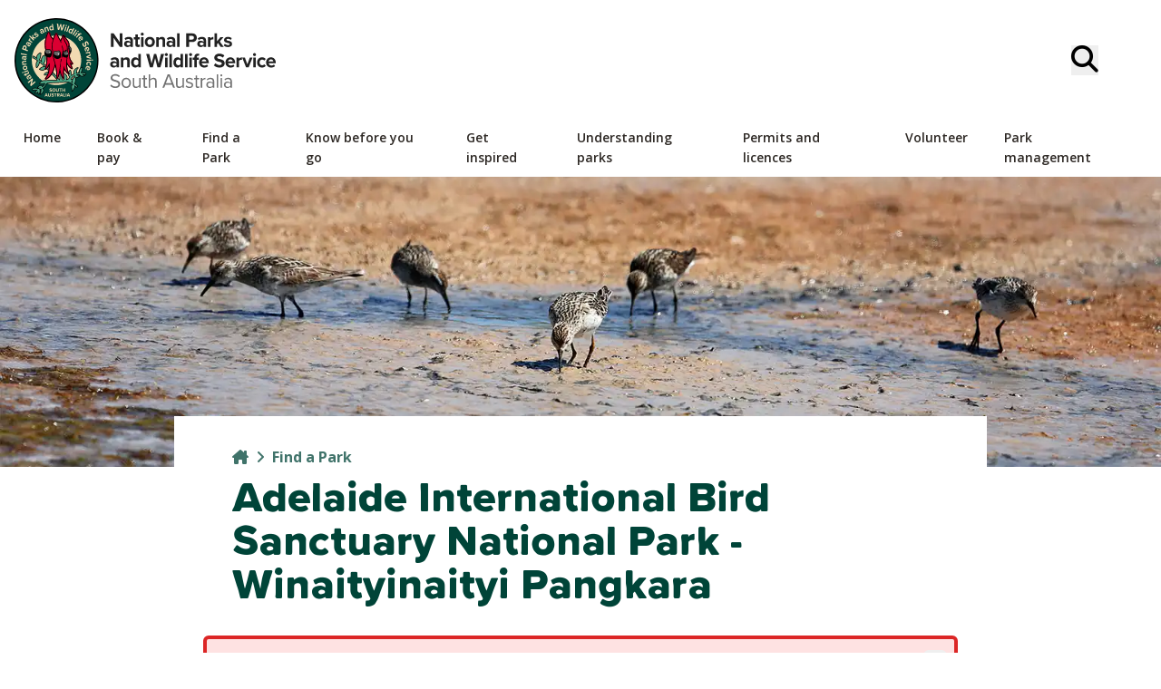

--- FILE ---
content_type: text/html; charset=UTF-8
request_url: https://www.parks.sa.gov.au/parks/adelaide-international-bird-sanctuary-national-park
body_size: 77025
content:
<!DOCTYPE html><html
  lang="en"
  xml:lang="en"
  class="npsa no-js text-base leading-relaxed overflow-scroll min-h-full antialiased text-parks-black bg-white fonts-stage-1 fonts-stage-2 fonts-stage-3"
  prefix="og: http://ogp.me/ns#" ><head><meta charset="utf-8" /><meta http-equiv="X-UA-Compatible" content="IE=edge" /><meta id="viewport" name="viewport" content="width=device-width, initial-scale=1.0" /><link
      rel="preload"
      as="style"
      href="https://fonts.googleapis.com/css2?family=Open+Sans:ital,wdth,wght@0,75..100,300..800;1,75..100,300..800&display=swap"
      crossorigin="anonymous" /><link
      rel="stylesheet"
      href="https://fonts.googleapis.com/css2?family=Open+Sans:ital,wdth,wght@0,75..100,300..800;1,75..100,300..800&display=swap" crossorigin="anonymous" /><link type="image/png" href="https://cdn.environment.sa.gov.au/img/[base64]" rel="icon" sizes="48x48"><link type="image/png" href="https://cdn.environment.sa.gov.au/img/[base64]" rel="icon" sizes="32x32"><link type="image/png" href="https://cdn.environment.sa.gov.au/img/[base64]" rel="icon" sizes="16x16"><link rel="stylesheet" href="https://cdnjs.cloudflare.com/ajax/libs/fancybox/3.5.7/jquery.fancybox.css" /><script type="module">!function(){const e=document.createElement("link").relList;if(!(e&&e.supports&&e.supports("modulepreload"))){for(const e of document.querySelectorAll('link[rel="modulepreload"]'))r(e);new MutationObserver((e=>{for(const o of e)if("childList"===o.type)for(const e of o.addedNodes)if("LINK"===e.tagName&&"modulepreload"===e.rel)r(e);else if(e.querySelectorAll)for(const o of e.querySelectorAll("link[rel=modulepreload]"))r(o)})).observe(document,{childList:!0,subtree:!0})}function r(e){if(e.ep)return;e.ep=!0;const r=function(e){const r={};return e.integrity&&(r.integrity=e.integrity),e.referrerpolicy&&(r.referrerPolicy=e.referrerpolicy),"use-credentials"===e.crossorigin?r.credentials="include":"anonymous"===e.crossorigin?r.credentials="omit":r.credentials="same-origin",r}(e);fetch(e.href,r)}}();</script><script>!function(){var e=document.createElement("script");if(!("noModule"in e)&&"onbeforeload"in e){var t=!1;document.addEventListener("beforeload",(function(n){if(n.target===e)t=!0;else if(!n.target.hasAttribute("nomodule")||!t)return;n.preventDefault()}),!0),e.type="module",e.src=".",document.head.appendChild(e),e.remove()}}();</script><script src="/dist/assets/polyfills-legacy-89bc0d77.js" nomodule onload="e=new CustomEvent(&#039;vite-script-loaded&#039;, {detail:{path: &#039;vite/legacy-polyfills-legacy&#039;}});document.dispatchEvent(e);" integrity="sha384-V/14N/ljSz7slBKbTdLqbwQog8eaXoiepw13lJXrwouwtCvDQXp+2/D5IwgFaHon"></script><script type="module" src="/dist/assets/main-506f4b74.js" crossorigin onload="e=new CustomEvent(&#039;vite-script-loaded&#039;, {detail:{path: &#039;src/js/main.js&#039;}});document.dispatchEvent(e);" integrity="sha384-pMhoTP4o7nGCJHsXL5476X/3qdOwA0y7HpCLUL61qjaYHnlRaH8SVzTh5FNjS+Sk"></script><link href="/dist/assets/_commonjsHelpers-725317a4.js" rel="modulepreload" crossorigin integrity="sha384-g5ESfTSm14vjCCdlYrRj3FCBDEHKDeb/FMBq9ytcmawY7VpImBm1PjnCmVTGoDLS"><link href="/dist/assets/main-0a3b4e4e.css" rel="stylesheet"><script src="/dist/assets/main-legacy-98906ef4.js" nomodule onload="e=new CustomEvent(&#039;vite-script-loaded&#039;, {detail:{path: &#039;src/js/main-legacy.js&#039;}});document.dispatchEvent(e);" integrity="sha384-g05l+UoMbQOb4eCGmvnzzcFsGjDw0wQcMOVue6FpTWSn60AERClsYuxQefp+Z9eJ"></script><script type="application/javascript">(function(w,d,t,r,u){w[u]=w[u]||[];w[u].push({'projectId':'10000','properties':{'pixelId':'10193903','he': '<email_address>','auid': '<sha256_hashed_user_id>'}});var s=d.createElement(t);s.src=r;s.async=true;s.onload=s.onreadystatechange=function(){var y,rs=this.readyState,c=w[u];if(rs&&rs!="complete"&&rs!="loaded"){return}try{y=YAHOO.ywa.I13N.fireBeacon;w[u]=[];w[u].push=function(p){y([p])};y(c)}catch(e){}};var scr=d.getElementsByTagName(t)[0],par=scr.parentNode;par.insertBefore(s,scr)})(window,document,"script","https://s.yimg.com/wi/ytc.js","dotq");</script><title>Adelaide… - National Parks and Wildlife Service South Australia</title>
<script>window.dataLayer = window.dataLayer || [];
function gtag(){dataLayer.push(arguments)};
gtag('js', new Date());
gtag('config', 'G-613L0YWWP1', {'send_page_view': true,'anonymize_ip': false,'link_attribution': false,'allow_display_features': false});
</script>
<script>dataLayer = [];
(function(w,d,s,l,i){w[l]=w[l]||[];w[l].push({'gtm.start':
new Date().getTime(),event:'gtm.js'});var f=d.getElementsByTagName(s)[0],
j=d.createElement(s),dl=l!='dataLayer'?'&l='+l:'';j.async=true;j.src=
'https://www.googletagmanager.com/gtm.js?id='+i+dl;f.parentNode.insertBefore(j,f);
})(window,document,'script','dataLayer','GTM-5L9VKK');
</script>
<script deprecated deprecation-notice="Universal Analytics (which is what this script uses) is being [discontinued on July 1st, 2023](https://support.google.com/analytics/answer/11583528). You should use Google gtag.js or Google Tag Manager instead and transition to a new GA4 property.">(function(i,s,o,g,r,a,m){i['GoogleAnalyticsObject']=r;i[r]=i[r]||function(){
(i[r].q=i[r].q||[]).push(arguments)},i[r].l=1*new Date();a=s.createElement(o),
m=s.getElementsByTagName(o)[0];a.async=1;a.src=g;m.parentNode.insertBefore(a,m)
})(window,document,'script','https://www.google-analytics.com/analytics.js','ga');
ga('create', 'UA-21306566-8', 'auto');

ga('send', 'pageview');
</script><meta name="generator" content="SEOmatic">
<meta name="keywords" content="bird, sanctuary, national, park, international, winaityinaityi, adelaide, pangkara">
<meta name="description" content="About   The Bird Sanctuary encompasses over 60km of coastline north of Adelaide, adjacent to Gulf St Vincent, Adelaide’s northern suburbs and spans across…">
<meta name="referrer" content="no-referrer-when-downgrade">
<meta name="robots" content="all">
<meta content="http://www.facebook.com/NPWSSA/" property="fb:profile_id">
<meta content="en_AU" property="og:locale">
<meta content="National Parks and Wildlife Service South Australia" property="og:site_name">
<meta content="website" property="og:type">
<meta content="https://www.parks.sa.gov.au/parks/adelaide-international-bird-sanctuary-national-park" property="og:url">
<meta content="Adelaide International Bird Sanctuary National Park - Winaityinaityi…" property="og:title">
<meta content="About   The Bird Sanctuary encompasses over 60km of coastline north of Adelaide, adjacent to Gulf St Vincent, Adelaide’s northern suburbs and spans across…" property="og:description">
<meta content="https://cdn.environment.sa.gov.au/img/[base64]?mtime=1612155584" property="og:image">
<meta content="1200" property="og:image:width">
<meta content="630" property="og:image:height">
<meta content="Adelaide International Bird Sanctuary National Park - Winaityinaityi Pangkara" property="og:image:alt">
<meta content="https://www.instagram.com/nationalparkssa/" property="og:see_also">
<meta content="https://www.youtube.com/playlist?list=PL6clHG9-myz2IsnAVJIGgFCwioKCL23v1" property="og:see_also">
<meta content="https://www.facebook.com/NPWSSA/" property="og:see_also">
<meta name="facebook-domain-verification" content="xl0hiqzsajzos7gz1fzufy52gz4u9c">
<meta name="twitter:card" content="summary_large_image">
<meta name="twitter:creator" content="@">
<meta name="twitter:title" content="Adelaide International Bird Sanctuary National Park - Winaityinaityi…">
<meta name="twitter:description" content="About   The Bird Sanctuary encompasses over 60km of coastline north of Adelaide, adjacent to Gulf St Vincent, Adelaide’s northern suburbs and spans across…">
<meta name="twitter:image" content="https://cdn.environment.sa.gov.au/img/[base64]?mtime=1612155584">
<meta name="twitter:image:width" content="800">
<meta name="twitter:image:height" content="418">
<meta name="twitter:image:alt" content="Adelaide International Bird Sanctuary National Park - Winaityinaityi Pangkara">
<meta name="google-site-verification" content="2uBG-RP6Jd4ViHDBcUrf3Ahv5xopVljV1HzluC0iwts">
<link href="https://www.parks.sa.gov.au/parks/adelaide-international-bird-sanctuary-national-park" rel="canonical">
<link href="https://www.parks.sa.gov.au/" rel="home">
<link type="text/plain" href="https://www.parks.sa.gov.au/humans.txt" rel="author">
<link href="https://cdn.curator.io/3.1/css/curator.css" rel="stylesheet">
<script>document.documentElement.classList.remove("no-js");
      document.documentElement.classList.add("js");
      BEcssOverride = "none";
      window.debug = 0
      window.googleApiKey = "AIzaSyCp9SIt_XJUUaYercT9zQzdd2wKJUpmyd4";</script></head><body class=" section_parks"><script async src="https://www.googletagmanager.com/gtag/js?id=G-613L0YWWP1"></script>

<noscript><iframe src="https://www.googletagmanager.com/ns.html?id=GTM-5L9VKK"
height="0" width="0" style="display:none;visibility:hidden"></iframe></noscript>
<span class="js-body-mask hidden fixed inset-0 bg-gray-800 bg-opacity-60 backdrop-blur transition-opacity z-50"></span><!-- Warnings --><noscript><div class="c-box block p-2 z-800 fixed t-0 l-0 r-0 bg-red-200"><div class="max-w-7xl mx-auto"><strong>Warning!</strong>
      This website will not work properly until you
      <a href="http://www.enable-javascript.com/">turn on JavaScript</a>.
    </div></div></noscript><!-- End warnings --><div class="main-content relative overflow-x-hidden"><header class="js-header w-full py-3 md:py-0 relative z-100 bg-white print:hidden"><div class="max-w-7xl mx-auto px-2.5 md:px-4 2xl:px-0" aria-label="Top"><div class="w-full md:py-3 xl:pt-5 xl:pb-2 flex-wrap flex items-center justify-between"><a class="w-64 md:w-72 max-w-[45%] print:after:hidden" href="/" rel="home" itemprop="url"><span class="sr-only">Parks</span><svg class="logo-dark" xmlns="http://www.w3.org/2000/svg" viewBox="0 0 560 180"><style>
    .text1{fill: #222 }
    .text2{fill: #717171 }
    .st1{fill: #717171 }
    .st3{fill: #F2DAB2 }
    .st5{fill: #DB0032 }
    .st6{fill: none }
    .st8{fill: #5D5D5D }
    .st10{fill: #FFF }

    .logo-light .text1{fill: #FFF }
    .logo-light .text2{fill: #FFF }
    .logo-light .st11{fill: transparent }

    .logo-dark .text1{fill: #222 }
    .logo-dark .text2{fill: #717171 }
    .logo-light .st11{fill: #000 }

    @media only screen and (max-width: 740px) {
      .logo-light .text1{fill: #222 }
      .logo-light .text2{fill: #717171 }
    }
  </style><path d="M212.40942 42.01102v19.26743h-5.97826v-28.6847h6.14626l13.0097 18.57932V32.59375h5.97665v28.6847h-5.76666l-13.38769-19.26743zM248.39693 59.12686c-1.38916 1.67992-3.78952 2.6685-6.44185 2.6685-3.24033 0-7.07184-2.23882-7.07184-6.88123 0-4.86209 3.83151-6.62278 7.07184-6.62278 2.69434 0 5.09468.85934 6.44185 2.53604v-2.88172c0-2.10637-1.76877-3.48261-4.4631-3.48261-2.18874 0-4.20949.81735-5.93465 2.45205l-2.02075-3.65707c2.48273-2.23559 5.68266-3.26939 8.88258-3.26939 4.6311 0 8.8826 1.89315 8.8826 7.87303v13.41677h-5.34668v-2.15159zm0-5.41776c-.88358-1.20502-2.56834-1.80592-4.29349-1.80592-2.10475 0-3.83153 1.15979-3.83153 3.14017 0 1.93514 1.72678 3.05294 3.83153 3.05294 1.72514 0 3.40991-.60089 4.29349-1.80592V53.7091zM258.88028 56.11915V45.28041h-3.36629v-4.77486h3.36629v-5.6762h5.3887v5.6762h4.12711v4.77486h-4.12711v9.37527c0 1.28902.6752 2.27759 1.85275 2.27759.79956 0 1.55878-.30045 1.85275-.6009l1.13718 4.12874c-.80118.73012-2.23236 1.33425-4.4631 1.33425-3.74591-.00001-5.76828-1.98038-5.76828-5.67621zM270.64459 34.18322c0-1.80592 1.47318-3.26939 3.19995-3.26939 1.76715 0 3.19992 1.46347 3.19992 3.26939s-1.43277 3.26939-3.19992 3.26939c-1.72677 0-3.19995-1.46347-3.19995-3.26939zm.54761 6.32233h5.34668v20.7729h-5.34668v-20.7729zM279.28812 50.86938c0-5.88943 4.0415-10.88074 10.73535-10.88074 6.73587 0 10.77737 4.99131 10.77737 10.88074 0 5.93465-4.0415 10.92597-10.77737 10.92597-6.69385 0-10.73535-4.99131-10.73535-10.92597zm15.95605 0c0-3.22416-1.89478-6.01865-5.2207-6.01865s-5.17868 2.79449-5.17868 6.01865c0 3.26939 1.85275 6.06388 5.17868 6.06388s5.2207-2.79449 5.2207-6.06388zM317.44016 48.72102c0-2.88171-1.47318-3.87029-3.74591-3.87029-2.10477 0-3.74753 1.20179-4.6311 2.44881v13.9789h-5.34668v-20.7729h5.34668v2.71049c1.30518-1.5927 3.7879-3.22739 7.11383-3.22739 4.4631 0 6.60986 2.58127 6.60986 6.62278v14.66703h-5.34668V48.72102zM339.16608 59.12686c-1.38919 1.67992-3.78952 2.6685-6.44025 2.6685-3.24194 0-7.07346-2.23882-7.07346-6.88123 0-4.86209 3.83151-6.62278 7.07346-6.62278 2.69434 0 5.09308.85934 6.44025 2.53604v-2.88172c0-2.10637-1.76877-3.48261-4.4631-3.48261-2.18875 0-4.2095.81735-5.93466 2.45205l-2.02075-3.65707c2.48273-2.23559 5.68268-3.26939 8.8826-3.26939 4.6311 0 8.8826 1.89315 8.8826 7.87303v13.41677h-5.34668v-2.15159zm0-5.41776c-.88358-1.20502-2.56836-1.80592-4.29352-1.80592-2.10474 0-3.83151 1.15979-3.83151 3.14017 0 1.93514 1.72678 3.05294 3.83151 3.05294 1.72516 0 3.40994-.60089 4.29352-1.80592V53.7091zM348.61078 32.59375h5.34668v28.6847h-5.34668v-28.6847zM368.23682 32.59375h13.13571c6.10425 0 9.43018 4.21273 9.43018 9.24604 0 4.98808-3.36792 9.15882-9.43018 9.15882h-7.15744v10.27984h-5.97827v-28.6847zm12.3345 5.24653h-6.35623v7.9118h6.35623c2.35837 0 4.12711-1.54747 4.12711-3.95751 0-2.36482-1.76874-3.95429-4.12711-3.95429zM405.29526 59.12686c-1.38916 1.67992-3.78952 2.6685-6.44186 2.6685-3.2403 0-7.07181-2.23882-7.07181-6.88123 0-4.86209 3.83151-6.62278 7.07181-6.62278 2.69434 0 5.0947.85934 6.44186 2.53604v-2.88172c0-2.10637-1.76877-3.48261-4.4631-3.48261-2.18875 0-4.2095.81735-5.93463 2.45205l-2.02078-3.65707c2.48276-2.23559 5.68268-3.26939 8.8826-3.26939 4.6311 0 8.8826 1.89315 8.8826 7.87303v13.41677h-5.34668v-2.15159zm0-5.41776c-.88358-1.20502-2.56833-1.80592-4.29349-1.80592-2.10477 0-3.83151 1.15979-3.83151 3.14017 0 1.93514 1.72675 3.05294 3.83151 3.05294 1.72516 0 3.40991-.60089 4.29349-1.80592V53.7091zM414.73514 40.50555h5.34668v2.83972c1.43115-1.85115 3.95752-3.31139 6.48386-3.31139v5.33053c-.37961-.084-.88519-.12922-1.47479-.12922-1.76715 0-4.12549.9918-5.00906 2.32281v13.72046h-5.34668V40.50555zM436.35123 53.27943l-2.44235 2.66526v5.33376h-5.34668v-28.6847h5.34668v17.15784l7.7034-9.24604h6.56787l-8.04102 9.41727 8.293 11.35564h-6.69223l-5.38867-7.99903zM450.8551 54.7429c1.47314 1.41824 4.50348 2.83649 7.02982 2.83649 2.31635 0 3.40991-.81735 3.40991-2.10637 0-1.46347-1.76715-1.98037-4.0835-2.45204-3.49393-.68813-7.99902-1.54747-7.99902-6.49355 0-3.48584 2.98996-6.53878 8.33664-6.53878 3.4519 0 6.18823 1.20502 8.16699 2.83972l-2.10474 3.74106c-1.22119-1.33425-3.53754-2.40681-6.02026-2.40681-1.93677 0-3.19995.73012-3.19995 1.93514 0 1.28902 1.59918 1.76392 3.87354 2.23559 3.4939.68812 8.16699 1.63469 8.16699 6.794 0 3.82829-3.15793 6.66801-8.79858 6.66801-3.53592 0-6.94745-1.20502-9.09421-3.22739l2.31637-3.82507zM218.51369 102.80325c-1.38916 1.67992-3.78952 2.6685-6.44186 2.6685-3.24031 0-7.07182-2.23559-7.07182-6.88123 0-4.86208 3.83151-6.62277 7.07182-6.62277 2.69435 0 5.0947.85934 6.44186 2.53603v-2.88171c0-2.10637-1.76877-3.48261-4.4631-3.48261-2.18875 0-4.2095.81735-5.93465 2.45204l-2.02075-3.65706c2.48273-2.2356 5.68266-3.26939 8.88258-3.26939 4.6311 0 8.8826 1.89314 8.8826 7.8698v13.42001h-5.34668v-2.15161zm0-5.41775c-.88358-1.20502-2.56834-1.80592-4.2935-1.80592-2.10474 0-3.83151 1.1598-3.83151 3.14017 0 1.93514 1.72678 3.05294 3.83151 3.05294 1.72516 0 3.40993-.60413 4.2935-1.80592V97.3855zM241.67723 92.39742c0-2.88172-1.47316-3.87029-3.7459-3.87029-2.10475 0-3.74753 1.20179-4.6311 2.44881v13.9789h-5.34666v-20.7729h5.34666v2.71049c1.30518-1.5927 3.78952-3.22739 7.11383-3.22739 4.4631 0 6.60985 2.58127 6.60985 6.62278v14.66702h-5.34668V92.39742zM265.24463 102.33158c-1.6008 2.02237-3.83154 3.14016-6.27386 3.14016-5.13509 0-9.00861-3.95751-9.00861-10.88074 0-6.79723 3.83153-10.92596 9.00861-10.92596 2.40033 0 4.67307 1.0758 6.27386 3.18217V76.27014h5.38867v28.6847h-5.38867v-2.62326zm0-11.43964c-.92719-1.37625-2.82034-2.36481-4.6311-2.36481-3.03195 0-5.13669 2.44881-5.13669 6.06387 0 3.56984 2.10474 6.01865 5.13669 6.01865 1.81076 0 3.70392-.98857 4.6311-2.36481v-7.3529zM301.46472 85.25774l-4.8847 19.69711h-6.35623l-8.04102-28.6847h6.69385l4.92508 20.72768 5.34668-20.72768h4.6731l5.30466 20.72768 4.88309-20.72768h6.73584l-7.99899 28.6847h-6.35626l-4.9251-19.69711zM322.25699 77.85961c0-1.80592 1.47318-3.26939 3.19995-3.26939 1.76715 0 3.19992 1.46348 3.19992 3.26939s-1.43277 3.26939-3.19992 3.26939c-1.72678 0-3.19995-1.46347-3.19995-3.26939zm.54761 6.32233h5.34668v20.7729h-5.34668v-20.7729zM332.25253 76.27014h5.34668v28.6847h-5.34668v-28.6847zM355.87485 102.33158c-1.60077 2.02237-3.83151 3.14016-6.27386 3.14016-5.13507 0-9.00861-3.95751-9.00861-10.88074 0-6.79723 3.83151-10.92596 9.00861-10.92596 2.40033 0 4.6731 1.0758 6.27386 3.18217V76.27014h5.38867v28.6847h-5.38867v-2.62326zm0-11.43964c-.92719-1.37625-2.82196-2.36481-4.6311-2.36481-3.03195 0-5.13669 2.44881-5.13669 6.06387 0 3.56984 2.10474 6.01865 5.13669 6.01865 1.80914 0 3.70392-.98857 4.6311-2.36481v-7.3529zM365.38577 76.27014h5.34668v28.6847h-5.34668v-28.6847zM374.30231 77.85961c0-1.80592 1.47314-3.26939 3.19992-3.26939 1.76715 0 3.19992 1.46348 3.19992 3.26939s-1.43277 3.26939-3.19992 3.26939c-1.72678 0-3.19992-1.46347-3.19992-3.26939zm.54757 6.32233h5.34668v20.7729h-5.34668v-20.7729zM385.58524 88.9568h-3.36792v-4.77486h3.36792v-1.1178c0-4.51641 2.86234-7.2269 6.86185-7.2269 1.51517 0 2.90433.34567 3.8735.86257l-1.09518 3.87029c-.46359-.30045-1.09515-.42967-1.72675-.42967-1.51517 0-2.52475 1.03057-2.52475 3.01094v1.03057h4.12552v4.77486h-4.12552v15.99804h-5.38867V88.9568zM406.29999 83.66504c6.06226 0 10.18774 4.64564 10.18774 11.43964v1.20502h-15.11444c.33759 2.62326 2.40036 4.81686 5.85226 4.81686 1.89478 0 4.12552-.77212 5.43066-2.06437l2.35837 3.52784c-2.06274 1.93514-5.22067 2.88171-8.37863 2.88171-6.18823 0-10.86133-4.25796-10.86133-10.92596.00001-6.01865 4.33549-10.88074 10.52537-10.88074zm-5.01071 8.94559h10.01978c-.12598-1.97714-1.47314-4.60041-5.00906-4.60041-3.32594 0-4.75709 2.53604-5.01072 4.60041zM430.68954 96.2677c1.97876 2.10636 5.0527 3.87029 8.92459 3.87029 3.28394 0 4.8847-1.5927 4.8847-3.22416 0-2.1516-2.44235-2.88172-5.68427-3.65707-4.58911-1.0758-10.48175-2.36481-10.48175-8.77438 0-4.77163 4.0415-8.64514 10.64972-8.64514 4.4631 0 8.16864 1.37624 10.94696 4.00274l-3.3259 4.47118c-2.27438-2.1516-5.30469-3.14017-8.04102-3.14017-2.69434 0-4.12552 1.20502-4.12552 2.92371 0 1.93514 2.35675 2.53927 5.59866 3.31139 4.6311 1.0758 10.52536 2.49728 10.52536 8.8616 0 5.24653-3.66351 9.20404-11.24094 9.20404-5.38867 0-9.26218-1.85114-11.91452-4.5584l3.28393-4.64563zM462.78091 83.66504c6.06229 0 10.18777 4.64564 10.18777 11.43964v1.20502h-15.11447c.33762 2.62326 2.40036 4.81686 5.85229 4.81686 1.89474 0 4.12549-.77212 5.43066-2.06437l2.35834 3.52784c-2.06274 1.93514-5.22067 2.88171-8.3786 2.88171-6.18826 0-10.86136-4.25796-10.86136-10.92596.00001-6.01865 4.33552-10.88074 10.52537-10.88074zm-5.01068 8.94559h10.01978c-.12601-1.97714-1.47318-4.60041-5.00909-4.60041-3.3259 0-4.75709 2.53604-5.01069 4.60041zM475.76965 84.18194h5.34665v2.83972c1.43118-1.85115 3.95752-3.31139 6.48227-3.31139v5.33053c-.37799-.08399-.88358-.12923-1.47318-.12923-1.76715 0-4.12552.99181-5.00909 2.32282v13.72045h-5.34665v-20.7729zM488.16553 84.18194h5.72467l5.30469 14.45058 5.30466-14.45058h5.76666l-8.16699 20.7729h-5.76666l-8.16703-20.7729zM511.27902 77.85961c0-1.80592 1.47318-3.26939 3.19992-3.26939 1.76874 0 3.19995 1.46348 3.19995 3.26939s-1.43121 3.26939-3.19995 3.26939c-1.72674 0-3.19992-1.46347-3.19992-3.26939zm.54758 6.32233h5.34668v20.7729h-5.34668v-20.7729zM530.69824 83.66504c4.16754 0 6.69385 1.85115 8.04102 3.78629l-3.4939 3.31139c-.96918-1.41824-2.44232-2.23559-4.2951-2.23559-3.2403 0-5.51465 2.40681-5.51465 6.01865 0 3.61507 2.27435 6.06388 5.51465 6.06388 1.85278 0 3.32593-.85934 4.2951-2.2356l3.4939 3.31139c-1.34717 1.93514-3.87347 3.78629-8.04102 3.78629-6.27222 0-10.77734-4.51641-10.77734-10.92596 0-6.36433 4.50513-10.88074 10.77734-10.88074zM549.81226 83.66504c6.06226 0 10.18774 4.64564 10.18774 11.43964v1.20502h-15.11444c.33759 2.62326 2.40033 4.81686 5.85223 4.81686 1.89478 0 4.12555-.77212 5.43066-2.06437l2.3584 3.52784c-2.06439 1.93514-5.2207 2.88171-8.37866 2.88171-6.18823 0-10.86133-4.25796-10.86133-10.92596.00001-6.01865 4.33552-10.88074 10.5254-10.88074zm-5.01069 8.94559h10.01971c-.12598-1.97714-1.47314-4.60041-5.00903-4.60041-3.32592 0-4.75707 2.53604-5.01068 4.60041z" class="text1"></path><path d="M207.31474 141.87924c1.85275 2.10313 4.88469 4.0835 8.84221 4.0835 5.00908 0 6.60823-2.75249 6.60823-4.94286 0-3.44061-3.40991-4.38718-7.11383-5.42097-4.5051-1.2018-9.51418-2.49405-9.51418-8.12825 0-4.72963 4.1255-7.95702 9.64017-7.95702 4.2935 0 7.61943 1.46347 9.97778 3.99951l-2.10475 2.6265c-2.10475-2.36805-5.05269-3.44061-8.12502-3.44061-3.36792 0-5.76826 1.84792-5.76826 4.55841 0 2.88171 3.24193 3.74105 6.81984 4.72962 4.5891 1.24702 9.80977 2.71049 9.80977 8.73238 0 4.16751-2.77832 8.42548-10.35736 8.42548-4.88309 0-8.461-1.89316-10.77736-4.55841l2.06276-2.70728zM229.40733 138.22217c0-6.01865 3.87352-10.88074 10.06178-10.88074 6.18825 0 10.06177 4.86209 10.06177 10.88074s-3.87352 10.92274-10.06177 10.92274c-6.18826 0-10.06178-4.9041-10.06178-10.92274zm16.79763 0c0-4.21274-2.40036-7.99902-6.73584-7.99902-4.33711 0-6.77785 3.78629-6.77785 7.99902 0 4.25473 2.44073 8.04102 6.77785 8.04102 4.33548-.00001 6.73584-3.78629 6.73584-8.04102zM267.33646 145.70428c-1.55716 1.80592-4.2095 3.44063-7.24146 3.44063-4.2515 0-6.48224-2.1096-6.48224-6.62279v-14.6638h3.15631v13.67522c0 3.65384 1.81076 4.72963 4.54712 4.72963 2.48434 0 4.84106-1.46347 6.02026-3.14015v-15.2647h3.15793V148.628h-3.15793v-2.92372zM276.66 144.28282v-13.58478h-3.36792v-2.83971H276.66v-5.6762h3.15634v5.6762h4.12549v2.83971h-4.12549v12.89665c0 1.5507.67358 2.66849 2.06274 2.66849.88519 0 1.72678-.38766 2.14835-.85934l.9256 2.40681c-.79959.77536-1.93677 1.33426-3.78952 1.33426-2.98834 0-4.50351-1.76393-4.50351-4.86209zM301.42596 134.95601c0-3.65706-1.85278-4.73286-4.58911-4.73286-2.44073 0-4.79907 1.54747-6.02026 3.2274v15.17746h-3.15631v-28.68147h3.15631v10.92274c1.4328-1.72192 4.21112-3.52785 7.28345-3.52785 4.2515 0 6.48386 2.1096 6.48386 6.62277v14.6638h-3.15793v-13.67199zM337.64606 142.26367h-14.22928l-2.48434 6.36433h-3.87189l11.28131-28.68147h4.33713l11.32495 28.68147h-3.87354l-2.48434-6.36433zm-13.2197-3.17892h12.16812l-6.06226-15.95605-6.10586 15.95605zM360.02942 145.70428c-1.55716 1.80592-4.2095 3.44063-7.24142 3.44063-4.25153 0-6.48227-2.1096-6.48227-6.62279v-14.6638h3.15634v13.67522c0 3.65384 1.81076 4.72963 4.54709 4.72963 2.48434 0 4.84109-1.46347 6.02026-3.14015v-15.2647h3.15793V148.628h-3.15793v-2.92372zM368.46295 143.5527c1.34717 1.5927 3.91553 2.96893 6.69385 2.96893 3.11594 0 4.80069-1.42148 4.80069-3.44061 0-2.27759-2.48434-3.00771-5.22067-3.69583-3.4519-.81735-7.36743-1.76392-7.36743-6.06387 0-3.2274 2.73633-5.97989 7.57742-5.97989 3.4519 0 5.89426 1.33424 7.53543 3.01094l-1.47318 2.2356c-1.22116-1.50224-3.4519-2.62328-6.06226-2.62328-2.77832 0-4.5051 1.29225-4.5051 3.14017 0 2.02237 2.31635 2.6685 4.96869 3.31139 3.53592.81735 7.61942 1.85115 7.61942 6.44833 0 3.4826-2.73633 6.28033-7.99902 6.28033-3.3259 0-6.14624-1.03381-8.20898-3.26939l1.64114-2.32282zM388.31027 144.28282v-13.58478h-3.36792v-2.83971h3.36792v-5.6762h3.15631v5.6762h4.12552v2.83971h-4.12552v12.89665c0 1.5507.67358 2.66849 2.06274 2.66849.88519 0 1.72678-.38766 2.14838-.85934l.92557 2.40681c-.79956.77536-1.93677 1.33426-3.78952 1.33426-2.98831 0-4.50348-1.76393-4.50348-4.86209zM399.31216 127.85833h3.15631v3.35339c1.64276-2.19359 3.99951-3.78306 6.77783-3.78306v3.31139c-.37799-.08723-.75757-.12923-1.26157-.12923-1.93674 0-4.58908 1.63469-5.51627 3.31139v14.7058h-3.15631v-20.76968zM424.98428 146.26318c-1.68478 1.89316-3.99951 2.88173-6.73584 2.88173-3.45355 0-7.11545-2.36482-7.11545-6.88124 0-4.6424 3.6619-6.836 7.11545-6.836 2.77832 0 5.09308.90459 6.73584 2.83972v-3.74429c0-2.79448-2.19037-4.38396-5.13669-4.38396-2.44235 0-4.42111.90135-6.23026 2.88173l-1.47318-2.23883c2.18875-2.32281 4.7991-3.44061 8.12503-3.44061 4.29349 0 7.8714 1.98038 7.8714 7.01045V148.628h-3.15631v-2.36482zm0-5.93141c-1.22119-1.72192-3.36792-2.58127-5.60028-2.58127-2.94632 0-5.00909 1.89314-5.00909 4.55518 0 2.62326 2.06277 4.5164 5.00909 4.5164 2.23236 0 4.37909-.85934 5.60028-2.58127v-3.90904zM433.39682 119.94653h3.15631V148.628h-3.15631v-28.68147zM441.28116 122.18213c0-1.20502.96756-2.1516 2.10474-2.1516 1.17917 0 2.14676.94657 2.14676 2.1516 0 1.20502-.96759 2.19359-2.14676 2.19359-1.13718 0-2.10474-.98857-2.10474-2.19359zm.54758 5.6762h3.15631v20.76968h-3.15631v-20.76968zM462.84393 146.26318c-1.68478 1.89316-3.99951 2.88173-6.73584 2.88173-3.45355 0-7.11545-2.36482-7.11545-6.88124 0-4.6424 3.6619-6.836 7.11545-6.836 2.77832 0 5.09305.90459 6.73584 2.83972v-3.74429c0-2.79448-2.19037-4.38396-5.13669-4.38396-2.44235 0-4.42111.90135-6.23026 2.88173l-1.47318-2.23883c2.18875-2.32281 4.7991-3.44061 8.12503-3.44061 4.29349 0 7.8714 1.98038 7.8714 7.01045V148.628h-3.15631v-2.36482zm0-5.93141c-1.22119-1.72192-3.36792-2.58127-5.60028-2.58127-2.94635 0-5.00909 1.89314-5.00909 4.55518 0 2.62326 2.06274 4.5164 5.00909 4.5164 2.23236 0 4.37909-.85934 5.60028-2.58127v-3.90904z" class="text2"></path><path d="M90.0558 0c-1.07561 0-2.16731.01936-3.24474.05756C62.78672.9094 40.53199 11.06589 24.14647 28.6561 7.76098 46.24635-.79383 69.16458.058 93.18907c.83174 23.4585 10.59914 45.3441 27.50288 61.62521 16.86234 16.24127 39.01722 25.18573 62.38349 25.18573 1.07561 0 2.16732-.01936 3.24474-.05757 24.02431-.85182 46.27901-11.00835 62.66447-28.59856S180.79383 110.8354 179.942 86.8109c-.83174-23.45847-10.59912-45.34407-27.50282-61.62519C135.57687 8.94447 113.42201 0 90.0558 0z" class="st11"></path><path fill="#004438" d="M90.05404 2.84103c-1.04166 0-2.09889.01874-3.14231.05575-23.26597.82494-44.81818 10.66082-60.68646 27.69576C10.35702 47.62752 2.07226 69.82229 2.8972 93.0884c.80549 22.71799 10.26455 43.91273 26.6347 59.67989 16.33004 15.72859 37.78556 24.3907 60.41422 24.3907 1.04166 0 2.09891-.01877 3.14232-.05579 23.26595-.82491 44.81812-10.66083 60.68635-27.69577s24.15297-39.22975 23.32802-62.49586c-.80548-22.71796-10.26454-43.9127-26.63463-59.67987-16.33003-15.72855-37.78553-24.39067-60.41414-24.39067z"></path><path d="M93.89073 142.78654c-29.15308 2.1488-54.52825-19.74259-56.67701-48.8958-2.14877-29.1532 19.74257-54.52849 48.89565-56.6773 29.15298-2.14879 54.52815 19.7426 56.67693 48.89581 2.14876 29.15321-19.74258 54.52849-48.89557 56.67729zM36.82237 140.52266l6.55603-5.78188 1.72545 1.95728-9.76081 8.60709-1.77428-2.01222 2.567-9.83224-6.32173 5.57501-1.72604-1.95663 9.76079-8.60768 1.66506 1.88748-2.69147 10.16379zM33.24901 122.86221c.96601.11952 1.89581.77857 2.50034 1.76645.73868 1.20571.74643 3.16193-1.05113 4.26221-1.88078 1.15231-3.43628.14331-4.17499-1.06301-.61427-1.00278-.82839-2.10023-.48643-2.9996l-1.11497.68331c-.81565.49963-.94517 1.48374-.33087 2.48712.49865.81416 1.27587 1.37274 2.30143 1.62805l-.95408 1.61847c-1.43159-.39496-2.56048-1.34146-3.28972-2.53165-1.05532-1.72385-1.29225-3.75561 1.02132-5.17184l5.19295-3.18022 1.21853 1.99127-.83238.50944zm-2.09686 1.28456c-.2643.61359-.11398 1.38361.27977 2.02586.47945.78313 1.30566 1.16087 2.0882.68205.74913-.45799.7881-1.36597.30832-2.1497-.39314-.64227-1.00992-1.12634-1.67802-1.17048l-.99827.61227zM29.72901 119.14577l-4.47237 2.04589.61112 1.33641-1.97008.90102-.61147-1.33763-2.34258 1.07221-.97833-2.13971 2.34227-1.07219-.74875-1.6378 1.97013-.8998.74906 1.63779 3.86931-1.77c.53194-.24264.81819-.69702.60394-1.16531-.14497-.3176-.40684-.5611-.58446-.62152l1.49755-1.23055c.44666.17965.95511.63427 1.36 1.52042.68039 1.48709.23078 2.663-1.29534 3.36077zM18.20038 117.53561c-.76967.2798-1.61267-.09791-1.86996-.80582-.26376-.72539.14621-1.53939.91588-1.8192.76995-.28043 1.60679.0798 1.87058.80579.25728.70792-.14622 1.5394-.9165 1.81923zm2.61359-1.20533l-.79712-2.19303 8.85457-3.22095.79712 2.19304-8.85457 3.22094zM23.63737 110.73724c-2.60517.60149-5.20797-.60823-5.86575-3.45591-.66181-2.86525 1.14675-5.09416 3.75162-5.69564 2.62453-.60651 5.22705.60384 5.88918 3.46968.65775 2.84707-1.15081 5.07599-3.77505 5.68187zm-1.56796-6.78768c-1.42624.3299-2.47617 1.42121-2.14886 2.83563.32639 1.41447 1.7447 1.91745 3.17065 1.58817 1.44501-.33427 2.49929-1.40742 2.1726-2.82187-.32703-1.41506-1.74906-1.9356-3.19439-1.60193zM19.73286 93.75524c-1.30303.10896-1.69743.78677-1.6157 1.77626.07584.9152.67952 1.58425 1.27544 1.92191l6.32109-.52396.1923 2.32668-9.39431.77742-.19225-2.32545 1.22514-.1011c-.76647-.50891-1.59515-1.52794-1.71448-2.97474-.16079-1.94122.92903-2.97143 2.75728-3.12303l6.63225-.54958.19257 2.32575-5.67933.46984zM24.63375 83.72005c.71659.65862 1.09056 1.73502 1.00908 2.88956-.09914 1.41206-1.22907 3.00822-3.3308 2.86025-2.19913-.15524-2.87941-1.87965-2.78027-3.29172.08261-1.1729.54501-2.18988 1.34563-2.72314l-1.30399-.09229c-.95363-.06715-1.63054.6587-1.71313 1.83221-.06717.95333.24043 1.85907.92743 2.66269l-1.71634.76336c-.93612-1.15329-1.30509-2.57896-1.20709-3.97296.14207-2.01599 1.12898-3.80675 3.8343-3.61645l6.0722.42928-.16377 2.32804-.97325-.06883zm-2.45207-.17279c-.57228.34618-.89626 1.06039-.94946 1.81162-.0646.91657.38875 1.70406 1.30319 1.76875.87617.06216 1.43495-.65398 1.49956-1.57025.05284-.75243-.16796-1.50451-.68591-1.9279l-1.16738-.08222zM13.35782 77.18146l.41599-2.29736 12.80621 2.32314-.41632 2.29676-12.80588-2.32254zM15.88809 66.17842l2.06094-5.34833c.95822-2.48662 3.26436-3.15276 5.39516-2.33092 2.11214.81339 3.35013 2.86621 2.39858 5.33548l-1.12302 2.91409 4.35236 1.67747-.93819 2.43517-12.14583-4.68296zm4.1569-4.1666l-.99739 2.58861 3.35054 1.29176.9977-2.58862c.36989-.95999-.00807-1.93269-1.02792-2.32656-1.00181-.3854-1.95274.0745-2.32293 1.03481zM33.79657 55.94721c.35917.90469.22797 2.037-.34729 3.04148-.70354 1.22866-2.41497 2.17662-4.24405 1.12978-1.91401-1.09582-1.77748-2.94484-1.07425-4.1735.58443-1.02041 1.44374-1.73641 2.39649-1.86866l-1.13466-.6494c-.82994-.47564-1.75537-.11568-2.34008.90535-.47473.82961-.59119 1.77993-.32222 2.80199l-1.87779-.05816c-.34223-1.44532-.05468-2.89054.63971-4.10267 1.00444-1.75538 2.67174-2.93957 5.0263-1.59209l5.28427 3.02455-1.15966 2.0258-.84677-.48447zm-2.13443-1.22149c-.66583.06358-1.2682.56576-1.64303 1.21991-.4561.79774-.3901 1.70324.40552 2.15972.76247.43607 1.57724.03359 2.03395-.76387.37392-.65412.50233-1.42714.21988-2.03423l-1.01632-.58153zM29.40961 47.19022l1.39685-1.8687 1.0318.77122c-.29816-1.00262-.16957-2.28326.49067-3.16576l1.93815 1.44827c-.13024.10881-.29328.26224-.4476.46817-.46203.61808-.70334 1.72221-.44928 2.3936l4.98604 3.72526-1.39715 1.86902-7.54948-5.64108zM40.43387 42.88075l.13763 1.60614 1.74908 1.67203-1.61206 1.68755-9.40694-8.99276 1.61206-1.68755 5.62728 5.37907-.70971-5.32998 1.98005-2.07298.66454 5.49082 6.22336.94119-2.01791 2.11322-4.24738-.80675zM45.57554 38.7728c.90461.10323 2.34066-.21757 3.20356-.90378.79082-.63001.93332-1.21788.5689-1.67555-.41348-.51901-1.1629-.22074-2.08783.2403-1.38744.70652-3.16899 1.62569-4.56726-.12935-.98418-1.23636-.82685-3.1326.99874-4.58671 1.17886-.93801 2.45411-1.25482 3.60578-1.22424l.32488 1.91113c-.79396-.14074-1.88829.10686-2.73692.78275-.66102.5258-.88602 1.12873-.54567 1.55616.36505.45825 1.04478.19073 1.95486-.25936 1.38778-.70562 3.2512-1.64043 4.7098.1911 1.06981 1.34304.80654 3.22439-1.12019 4.75749-1.20791.96111-2.71286 1.46138-4.0172 1.3279l-.29145-1.98784zM61.96129 30.48137c-.20254.95147-.93903 1.82069-1.9742 2.33817-1.26564.63255-3.21482.47235-4.15656-1.41251-.98567-1.97175.15271-3.43446 1.41836-4.06701 1.05167-.52543 2.16343-.6445 3.02902-.22703l-.58397-1.16916c-.42722-.85506-1.39683-1.06882-2.44877-.54277-.85476.42721-1.47794 1.15223-1.82034 2.1524l-1.52985-1.0891c.5159-1.39193 1.55606-2.43491 2.80495-3.05858 1.8081-.90399 3.85205-.96547 5.06392 1.45974l2.72073 5.44567-2.08748 1.04232-.43581-.87214zm-1.0988-2.19925c-.5896-.31621-1.36888-.23212-2.0426.1048-.8218.41038-1.26931 1.20107-.85931 2.02106.3922.78585 1.29305.90236 2.11483.49167.67374-.33662 1.20929-.90894 1.30989-1.57035l-.52281-1.04718zM70.15349 22.33087c-.40024-1.24459-1.14966-1.47499-2.09431-1.17049-.8744.28044-1.38921 1.02026-1.58344 1.67729l1.94123 6.03646-2.22186.71393-2.88453-8.97099 2.22184-.71453.37601 1.17007c.32112-.86131 1.1263-1.8993 2.50788-2.34325 1.85403-.59666 3.10451.23066 3.66589 1.9767l2.03659 6.33427-2.22124.7142-1.74406-5.42366zM81.74933 24.4699c-.54484 1.03356-1.42829 1.68512-2.48119 1.8499-2.21448.34684-4.16273-1.1658-4.64883-4.26894-.4772-3.04576.88421-5.155 3.11691-5.50467 1.03439-.16193 2.09082.1664 2.92845 1.00367l-.74318-4.74229 2.32317-.36351 2.01545 12.8573-2.32319.36351-.18759-1.19497zm-.80052-5.10844c-.47816-.55717-1.38252-.86993-2.16309-.74761-1.30701.20471-2.04215 1.44557-1.78857 3.065.25098 1.59937 1.33048 2.55599 2.6375 2.35129.78088-.12172 1.54635-.69579 1.83053-1.37245l-.51637-3.29623zM98.77782 16.75837l-3.18377 8.62005-2.75522-.3295-1.93217-13.3406 2.90154.34652 1.0126 9.59459 3.43999-9.06077 2.02563.2428 1.17673 9.61429 3.23962-9.08519 2.91998.34918-5.02097 12.50787-2.75552-.32949-1.06844-9.12975zM109.22211 18.27766l2.24339.64315-2.5933 9.06267-2.24369-.64283 2.5936-9.06299zm.5599-2.82419c.22526-.78833 1.02619-1.24891 1.75032-1.04137.74171.21237 1.16021 1.02287.93461 1.8103-.22552.78895-1.0089 1.25406-1.7506 1.04199-.72443-.20784-1.1602-1.02288-.93433-1.81092zM115.30116 16.38854l2.19511.79495-4.4295 12.24037-2.1951-.79434 4.42949-12.24098zM120.9472 31.66645c-1.04146.52871-2.13951.55075-3.09463.07652-2.00797-.99694-2.72473-3.35706-1.3279-6.17133 1.37102-2.76199 3.70174-3.6966 5.72623-2.69113.93829.4654 1.61041 1.34379 1.81071 2.5108l2.13421-4.30048 2.10697 1.04631-5.78603 11.65929-2.10727-1.046.53771-1.08398zm2.29932-4.63175c-.06821-.73132-.62594-1.50871-1.33358-1.86074-1.18546-.58791-2.50291-.00042-3.23182 1.46805-.7198 1.45102-.39134 2.85533.79385 3.44417.70793.35171 1.66473.32559 2.28792-.06285l1.48363-2.98863zM131.22148 23.99788l1.95964 1.26695-7.06793 10.92907-1.96027-1.26754 7.06856-10.92848zM133.48611 29.84914l1.86906 1.39868-5.64606 7.54667-1.86935-1.39806 5.64635-7.54729zm1.52718-2.43931c.49083-.65614 1.40364-.80213 2.00697-.35053.61841.46264.72107 1.36856.22993 2.0241-.49083.65614-1.38858.81316-2.00665.35112-.60331-.4516-.72135-1.36824-.23025-2.02469zM136.52145 34.97556l-1.10416-.97065 1.42865-1.62741 1.10448.97063.33485-.38111c1.35138-1.53926 3.10133-1.63808 4.41309-.48539.49675.43612.84972.95378 1.01276 1.40874l-1.51778 1.0044c-.06126-.2365-.22989-.46188-.43718-.64364-.4968-.43734-1.13737-.37626-1.72922.29778l-.30908.35233 1.35315 1.18869-1.42867 1.62741-1.35347-1.18929-4.78859 5.4533-1.76741-1.55222 4.78858-5.45357zM145.47169 40.36316c1.76593 1.96947 1.39917 4.71666-.8961 6.77264l-.40663.36491-4.40367-4.91173c-.78835.90327-.92799 2.23808.07776 3.35939.55219.61604 1.46364 1.10659 2.27975 1.1399l-.50423 1.83374c-1.22792-.08388-2.49466-.82476-3.41431-1.85039-1.80325-2.01111-1.72649-4.8184.52505-6.83607 2.03421-1.82246 4.93942-1.88412 6.74238.12761zm-4.48144 1.07928l2.91939 3.25587c.63135-.6395 1.12523-1.87147.09489-3.02055-.9694-1.08116-2.24336-.77845-3.01428-.23532zM148.30333 53.45565c-.42081 1.21818-.47426 2.77939.34152 4.2607.69109 1.25518 1.66048 1.51903 2.31018 1.16073.85429-.47087.63086-1.5646.25581-2.97324-.53926-1.99061-1.26762-4.52682 1.27887-5.92994 1.89708-1.04544 4.28642-.34738 5.67842 2.18.93982 1.70656 1.17305 3.4248.71596 5.06127l-2.47801-.29243c.37585-1.34016.13033-2.71618-.44589-3.76225-.56737-1.03022-1.34753-1.31412-2.03102-.93681-.76939.42334-.51189 1.45713-.13686 2.86577.54811 2.00646 1.2253 4.57027-1.30412 5.9645-2.08522 1.14912-4.42892.61456-6.02501-2.28284-1.13474-2.06044-1.21524-3.94638-.69719-5.55402l2.53734.23856zM159.92119 64.61775c.89851 2.4894-.47153 4.90073-3.37059 5.94865l-.51395.18607-2.24155-6.20734c-1.069.5435-1.69937 1.72876-1.18716 3.14651.28075.77819.94183 1.57516 1.68616 1.91204l-1.15512 1.51222c-1.10721-.53806-2.00362-1.69927-2.47212-2.99623-.91762-2.5415.20639-5.11784 3.05061-6.14565 2.56917-.92876 5.28549.10224 6.20372 2.64373zm-4.56038-.67722l1.48615 4.11471c.82567-.35738 1.74478-1.31511 1.22057-2.76723-.49314-1.36596-1.78799-1.56243-2.70672-1.34748zM161.7616 71.286l.51962 2.27602-1.25536.28642c.95682.42284 1.84891 1.35027 2.09424 2.42547l-2.35837.53801c.0015-.16926-.00954-.39393-.06703-.64432-.17166-.75272-.85712-1.652-1.53276-1.89377l-6.06648 1.38561-.51961-2.27601 9.18575-2.09743zM163.17633 77.23565l.26617 2.48543-6.2724 3.0015 6.7654 1.60313.26834 2.50336-9.75085-2.54049-.26834-2.50274 8.99168-4.55019zM164.10699 88.54128l.00566 2.3338-9.42392.02538-.00594-2.33317 9.4242-.02601zm2.86763-.24623c.81963-.00317 1.48428.6385 1.48613 1.39221.00197.77142-.6595 1.39771-1.47914 1.40027-.81906.00193-1.4845-.62018-1.48616-1.39281-.00186-.7531.65952-1.39772 1.47917-1.39967zM163.90053 97.98843c-.18262 1.80955-1.12743 2.82232-2.04053 3.3214l-1.36111-1.67002c.7021-.35359 1.11636-.95885 1.19716-1.76335.14206-1.40791-.84532-2.50395-2.47583-2.66898-1.63077-.1638-2.83675.71172-2.97852 2.11961-.08076.8045.24258 1.48302.82146 1.9661l-1.64751 1.367c-.81488-.67321-1.53856-1.85384-1.35626-3.66399.27481-2.72382 2.50995-4.47485 5.40205-4.18386 2.87314.29049 4.71388 2.45165 4.43909 5.17609zM162.1351 107.83225c-.63812 2.56725-3.11723 3.80716-6.10849 3.06304l-.53033-.13186 1.591-6.40242c-1.19054-.14455-2.37335.48942-2.7366 1.95157-.19936.80293-.0932 1.83241.33702 2.52579l-1.80087.61295c-.61993-1.06303-.71913-2.52648-.38655-3.86407.65164-2.62093 3.01767-4.13505 5.95248-3.40466 2.65054.65938 4.33333 3.02754 3.68234 5.64966zm-3.41073-3.10183l-1.05489 4.24403c.88432.16356 2.1813-.11987 2.55325-1.61839.35002-1.40851-.61645-2.29278-1.49836-2.62564z" class="st3"></path><path fill="#4CA585" d="M55.34049 163.13705c-.22882 0-.44896-.11287-.58105-.31131-.17673-.26418-.15193-.61516.06015-.85204 1.68548-1.88518 1.72083-4.17961 1.75741-6.608.01984-1.29109.04031-2.61443.31316-3.90923-.4223.13145-.85514.23811-1.28116.34479-.65981.16371-1.29543.32121-1.84237.55066 1.20675 1.47464 1.39402 3.79637.48989 6.55466-.0124.03722-1.26504 3.81499-2.56728 3.81499-.22014 0-.50726-.14511-.63872-.32123-.08496-.11287-.13332-.24928-.1389-.39067-.04589-1.16956-.28278-2.08113-.51222-2.96417-.10418-.4006-.20588-.79253-.28525-1.19188-2.15987 2.36761-5.30449 2.92201-5.96181 2.92201-.24991 0-.52586-.13892-.65051-.35596-.0924-.15999-.1172-.35222-.06945-.53206.04837-.17859.16619-.33238.32681-.42416.00496-.00372 1.18566-.73918 2.02096-2.98526.43346-1.16582 1.28426-2.13197 2.158-2.87735-.68461.10913-1.46844.22572-2.34652.34975-1.04737.14758-2.02406.222-2.90277.222-3.74117 0-4.76622-1.36302-4.87102-1.51929-.17115-.25424-.15627-.5916.03721-.82971 1.3965-1.72021 3.54645-2.62932 6.21791-2.62932 2.63302 0 5.25301.88553 6.50069 1.6086.69205-.69577 1.56083-1.18195 2.4631-1.57263-1.73447-.14635-3.18368-.37083-3.27298-.38571-.25611-.03969-.46943-.21828-.55314-.46385-.08372-.24556-.02481-.51718.15317-.70569 2.4352-2.5797 5.04713-4.05931 7.16607-4.05931 1.00149 0 1.82749.33983 2.38931.98103.30324.34602.6257.8967.72554 1.72765 2.43582-1.3965 4.57212-3.17004 5.03411-6.09702.00806-.04837.02046-.09674.03844-.14262.16557-.42912.13332-.6226.10666-.66106-.0248-.0372-.18541-.13271-.61764-.13271-.12092 0-.24928.00745-.38385.02109-.30882.03224-1.41387.222-2.69317.44153-3.2029.55066-5.92398 1.00583-6.78842 1.00583-.59655 0-.81112-.29146-.88615-.53578-.04837-.1575-.03907-.32742.02542-.47873 1.43619-3.36974 4.73832-5.85269 8.41251-6.32646.59903-.0769 17.45631-.78383 24.18395-.78383.79747 0 1.46471.00992 1.96205.03101.4285.0186.82289.02975 1.18318.02975 1.84423 0 1.99368-.30881 1.99492-.31253.44276-1.06537-5.40308-6.96892-13.62212-15.20535-1.14783 1.7909-4.4822 2.48916-7.03399 3.02246-.99281.20836-2.11894.44401-2.42776.63996-1.26752.75035-2.36761 1.09389-3.48009 1.09389-.30572 0-.57609-.19844-.66663-.4899-.31502-1.00955-.14201-2.00423.49982-2.87611 1.84608-2.509 7.35955-3.67855 10.88802-3.74429-2.45753-2.71736-4.83506-5.29582-7.5983-7.64112-1.70532 2.41475-4.95908 3.98985-8.3815 3.98985-2.18653 0-4.17959-.62756-5.76399-1.81322-.16929-.12651-.27223-.32371-.27967-.53579-.00682-.21084.08186-.41424.24247-.55315 2.80293-2.41351 5.91902-4.64718 9.70546-4.64718.36277 0 .72864.02109 1.09575.06449-.1017-.10418-.20277-.20712-.30447-.31006-3.31887-3.37222-6.73634-6.84489-10.58416-9.66271.08 1.86904-.746 4.18085-1.61416 6.06106-.02853.06077-2.89347 6.06849-4.33958 6.06849-.13085 0-.30386-.04837-.41486-.11782-.11224-.07069-.20278-.17115-.25983-.29146-.63066-1.31713-1.30286-9.02522 1.01327-12.70129.49237-.78259 1.10195-1.35001 1.8033-1.68797-.29952-.2127-.59842-.4254-.89731-.63872-2.62558-1.87215-5.33983-3.80754-8.27113-5.18297-1.31155-.5457-1.6985-.94692-1.68238-2.53257-.06511-.50664.03783-.94878.31936-1.26505.16247-.18232.46013-.39998.9556-.39998 1.28984 0 3.45343 1.58875 6.3686 3.83296.34231.26356.70942.54571 1.06536.81546-.44339-1.57635-.32122-3.21656.37455-4.84377 1.61044-3.76598 5.96801-6.63776 7.80355-6.94658.03845-.0062.07751-.00931.11596-.00931.19099 0 .37579.07814.50912.22015.75282.80058-.57485 7.48113-.6319 7.76514-.7305 3.64817-1.57448 6.08958-2.51768 7.29076 1.5844.98165 3.11051 2.0743 4.61181 3.30338-.62508-3.18307-.03411-6.95526 1.65199-9.62426 1.49883-2.37321 3.66427-3.62771 6.26194-3.62771.20898 0 .42602.09426.55872.25549.13271.16185.20588.37455.16496.57919-.23193 1.16644-.19596 2.6504-.15875 4.22178.09674 4.01652.21518 8.96818-4.0041 12.31806 2.89781 2.90961 5.96305 5.84773 9.19634 8.94833 8.79513 8.42992 17.88852 17.14632 24.81213 26.47168.86693-1.0728.82972-8.26247.8136-11.38044-.01241-2.43583-.01365-3.88071.10542-4.51943.05457-1.33698.78507-1.48333 1.09885-1.48333 1.46348 0 3.30895 3.74677 3.32383 3.78397.59904 1.05296.38571 3.29656.13766 5.89362-.25424 2.68512-.57298 6.02757.36588 7.05944.18975.20836.42168.30139.75282.30139l.29021-.00497 1.03807.01364c1.33325 0 2.0898-.19347 2.30312-.59035-.17487-.58292-.26417-.75655-.36462-.95375-.1848-.3609-.39439-.76894-.94506-2.731-.89173-3.0175-.81236-5.34419-.74166-7.39679.02728-.80492.05209-1.56519.01241-2.28204-.01488-.25921.11534-.50602.33858-.63873.11037-.06697.2344-.09922.35842-.09922.1265 0 .25301.03473.36463.10294 5.9122 3.62522 7.24173 7.25665 7.31615 9.66519.05333 1.72146-.54819 3.36849-1.65448 4.6385h.05457c3.11795 0 4.64468-2.04391 6.57697-4.63106.27037-.36091.54322-.72802.82723-1.09389-1.74749-.86197-2.84509-2.39863-3.19608-4.49464-.62508-3.7356 1.31465-8.58866 3.33747-10.11539.12154-.09178.27037-.14014.42044-.14014.05829 0 .11658.00744.17363.02232.20712.05209.37704.1972.46385.39067 1.4734 3.29656 2.25847 7.33354 2.1853 11.08279 1.74625-1.35434 3.67977-2.53257 5.77081-3.51484-1.03436-1.70285-1.1993-3.68103-.47253-5.77456 1.22411-3.52228 4.86668-6.8176 8.47329-7.66468.05333-.01241.10666-.01861.15999-.01861.26912 0 .52089.15627.63623.40928.13766.30386.04218.66229-.22943.85701-2.29692 1.64703-2.68016 4.20317-3.08571 6.90938-.17984 1.20179-.36462 2.43335-.72678 3.60538 2.01538-.41548 3.98859-.48742 6.04366-.54075-.16122-1.30845.08682-3.33749.68834-5.23877.60771-1.92113 2.1084-5.3628 5.32805-6.82752.09302-.04217.19099-.06201.28897-.06201.21208 0 .41919.09673.55562.27409.29269.38448.7764 1.90501-1.07529 7.69817-.05952.15255-.93637 2.31305-1.92484 4.02334.63499-.02232 1.27-.03596 1.90623-.03596 1.57758 0 2.89223.08806 4.13495.27782l.28773.04092c1.85291.25549 3.87077.62881 4.37555 1.83432.15131.36091.222.93638-.29642 1.63091-.38696.51718-.83592.76895-1.37543.76895-.29269 0-.56058-.07194-.84335-.14883-.1203-.03349-.24928-.06821-.38943-.09922-1.27992-.28029-2.66154-.47005-4.18332-.57175 1.32954.72306 2.96541 1.42132 3.34988 1.51186.27905.06573.49484.29642.53702.58043.04092.28401-.08929.56431-.33858.70694-.71562.41176-2.7682.98103-4.76003.98103-1.86284 0-3.26183-.47377-4.15851-1.40891-.60399-.63128-.95003-1.44612-1.03311-2.42839-2.24855.06326-4.29866.34851-6.2049.86693.49733.29766.90413.62756 1.23279.89421.08559.06946.41052.3175 1.9236.3175 1.31218 0 2.69876-.1848 2.7124-.18604.03101-.00496.06201-.0062.09302-.0062.30385 0 .57794.1972.66849.49486.09921.32742-.05333.67965-.36092.83096-.70692.34602-1.33945.80863-2.01042 1.29729-1.37665 1.00459-2.80045 2.04391-4.89024 2.04391-.33734 0-.6846-.02853-1.03931-.08434-.81979 1.82812-.92645 3.79885-1.03809 5.87502-.14139 2.60078-.28525 5.28342-1.93228 7.68452 1.13977.80864 2.26343 1.65944 3.35483 2.48544 1.02444.77515 2.04887 1.55154 3.08943 2.29568.30386.21704.38324.63252.18108.9463-.7119 1.10629-1.49573 1.64331-2.39737 1.64331-1.26009 0-2.34529-1.11002-3.39577-2.18282-.22572-.23068-.45393-.46509-.68213-.68585.52214 3.51236-1.67184 6.64893-3.64629 9.47046-.43036.61516-.85328 1.21916-1.23527 1.81075-.13147.20589-.35595.31999-.58663.31999-.0955 0-.19224-.01985-.28526-.06078-.31378-.14015-.47873-.48866-.38819-.82104.39687-1.45728.06449-3.34119-.25673-5.1631-.56803-3.22215-1.20551-6.83249 2.30683-8.46092-3.65497-2.65784-7.44141-5.35164-11.82439-5.35164-.60523 0-1.21915.05333-1.8219.15752-6.73076.62631-13.55701.80739-20.15939.98351-5.09055.13519-10.3541.27533-15.48866.61516-.39502-.01241-.70011-.01984-.99343-.01984-5.20589 0-6.20118 2.00919-7.57908 4.79105-1.10753 2.23491-2.4631 4.97089-6.492 6.83 1.32829 1.18443 1.92608 2.77318 1.73757 4.65709-.37331 3.73436-3.85713 7.64111-6.72269 8.63828-.07502.02608-.15253.03848-.22943.03848zm66.78167-27.15629c.33734.32246.99715.78136 1.97321 1.37047-.22945-.59656-.39316-1.24892-.46509-1.94843-.16991.22202-.42912.40929-.81608.52586-.06573.01985-.13271.02977-.19968.02977-.2071.00124-.36833.00992-.49236.02233zm.27781-5.56372c.382 0 1.39899 0 1.8095.75655.01861.03596.03721.07318.05209.11038 1.36053-3.42306 3.70706-4.98452 5.42479-5.69146-.36339-.37455-.68089-.84088-.92522-1.37418-.16992-.37083-.28897-.73918-.35471-1.08645-3.65622 2.05756-6.13297 4.53059-7.38312 7.37199.0434-.00372.08681-.00745.13022-.01117.41798-.03845.85454-.07566 1.24645-.07566z"></path><path d="M55.84605 74.5735c.43626.46428-1.29218 13.56197-3.80824 14.68886 2.61861 1.54076 4.95656 3.30465 7.19927 5.33881-2.37251-4.98809-.36101-14.70082 6.49346-14.69963.01257 0 .02642.00003.03902.0001-.87943 4.42707 1.83555 12.24403-4.54371 16.59348 10.94738 11.06441 24.99432 23.06493 34.58059 36.00884.19341.16133.36838.23689.52676.23689 2.21135 0 1.17631-14.73762 1.5817-16.56349.01521-.6203.1702-.86543.40368-.86543.77529.00001 2.41595 2.70303 2.67669 3.34721 1.38329 2.46093-2.28868 13.69235 1.90332 13.69235.02885 0 .05852-.00055.08812-.00162.06261-.00227.13118-.00317.20522-.00317.28284 0 .64282.01318 1.03156.01318 1.24633 0 2.78916-.13545 3.03874-1.27452-.547-1.90852-.43869-.57236-1.36949-3.88839-1.21842-4.12473-.55923-6.96825-.70461-9.52984 9.11535 5.59052 7.84747 11.82051 4.39465 14.2446.60583.11098 1.16542.16302 1.68608.16302 4.26103 0 5.89259-3.48872 8.52953-6.72008-6.4537-2.10285-3.14204-11.80998-.56319-13.75583 1.62595 3.63867 2.40658 8.23717 2.04135 12.34448 2.26268-1.97126 4.86169-3.56807 7.6032-4.77292-3.90948-4.92337 2.01096-11.85083 7.10902-13.04794-4.02362 2.88557-2.71106 8.17949-4.53012 12.07576 2.68425-.76283 5.30489-.78566 8.06473-.85889-.82047-1.39709.23055-9.75007 5.40913-12.10579 0 0 .75546.99054-1.18477 7.0625 0 0-1.3658 3.38355-2.57884 4.98748 1.07228-.0482 2.14809-.09043 3.22316-.09043 1.34843 0 2.69559.06645 4.03183.27089.99631.15212 5.27968.56672 3.91249 2.39729-.27805.37235-.53271.48861-.81577.48861-.3062 0-.64558-.13612-1.08337-.23132-2.17299-.47617-4.39449-.65071-6.61543-.67606.83469 1.13195 4.96082 2.86656 5.48351 2.98006-.58188.33418-2.50148.88781-4.41214.88781-2.32423 0-4.63516-.81944-4.50764-3.85001-3.16171.02511-6.19469.47567-9.02818 1.53294 1.3784.18812 2.31844.98492 3.00523 1.54088.39615.32059 1.32892.41486 2.28989.41486 1.37398 0 2.80527-.19289 2.80527-.19289-2.24939 1.10381-3.77946 3.27061-6.59398 3.27061-.4425 0-.91692-.05359-1.43071-.17329-2.44102 4.64754-.0643 10.19128-3.56833 14.50613 2.38855 1.65028 4.66386 3.49933 7.02994 5.18925-.61597.95601-1.21613 1.32381-1.81084 1.32381-1.74699 0-3.44472-3.17671-5.3399-3.95164 2.18708 4.76564-1.79718 8.95096-4.2066 12.68419 1.2494-4.57562-3.82766-11.84822 2.86176-13.59161-3.9927-2.88304-8.25233-6.26521-13.3099-6.26521-.63397 0-1.28101.05321-1.9411.16719-11.8039 1.0939-23.77776.80812-35.57435 1.58997-.32985-.0141-.64606-.021-.94939-.021-10.59502 0-5.45269 8.41956-15.4863 12.15108 5.70993 3.37856.37135 11.3515-3.79741 12.80371 3.15684-3.5313 1.06236-8.22792 2.63536-12.19109-1.58451.92079-3.92834.89532-5.37518 1.95416 3.58287 2.63046-.16032 9.81996-.91146 9.81996-.03218 0-.05888-.0132-.07927-.0405-.10545-2.68695-1.1622-4.10706-.91088-6.20566-1.79856 3.62679-6.0613 4.30058-6.54692 4.30058-.03244 0-.04811-.00302-.04498-.00836 0 0 1.37722-.79117 2.32798-3.34735.71311-1.91719 2.77951-3.28589 3.76791-3.85039.00125-.12395.02377-.25938.0649-.39917-.73359.16238-2.12293.41232-4.7746.78651-1.08714.15341-2.01477.21591-2.80501.21591-3.47714 0-4.29053-1.2103-4.29053-1.2103 1.45019-1.78711 3.58542-2.37164 5.67517-2.3716 3.09947.00006 6.09863 1.28607 6.61213 1.84166 1.34742-1.77425 3.94959-2.27235 5.9217-3.1055-.30317.01836-.6236.02649-.95426.02649-2.58982 0-5.78129-.49942-5.78129-.49942 2.4847-2.63222 4.92915-3.84079 6.65898-3.84058 1.67171.0002 2.67605 1.1293 2.4027 3.19342 3.07857-1.61272 5.87277-3.60446 6.43575-7.1712.49268-1.27718-.1054-1.745-1.1638-1.745-.14357 0-.29564.00862-.45457.02498-.9509.09782-8.06437 1.44341-9.40973 1.44341-.1329 0-.20958-.01315-.2184-.04192 1.35781-3.18401 4.43161-5.46472 7.85962-5.90654.4395-.05666 17.19943-.77835 24.08973-.77826.78725.00002 1.44695.00945 1.93741.03036.43945.01875.84401.02966 1.21375.02966 5.4832 0 3.13766-2.40974-11.92178-17.49826-.18008 3.16267-8.16482 3.48087-9.54204 4.35432-1.30915.77413-2.27377.98537-3.10023.98537-.00197 0-.00408-.00002-.00606-.00002-1.20239-3.85767 6.74551-5.71618 11.03356-5.71616.49741.00001.94563.02502 1.32455.07481-3.0108-3.33154-5.90482-6.59583-9.40279-9.46043-1.48038 2.72248-4.86193 4.3404-8.21306 4.3404-1.91149 0-3.81316-.52647-5.34631-1.67462 2.78164-2.39515 5.7514-4.47806 9.24988-4.47785 1.0539.00005 2.15625.18916 3.31531.61571-4.56654-4.58053-8.99048-9.41428-14.40073-12.97129 2.55298 2.99777-3.7949 13.17972-4.66173 13.17972-.01688 0-.03185-.00391-.04446-.01179-.7557-1.57839-1.55292-13.7581 3.8313-13.75678.01351.00001.02793.00008.04152.00024-3.43285-2.38097-6.7644-5.00555-10.55768-6.78558-1.10346-.45962-1.29396-.60603-1.28077-1.89298-.0808-.69066.14476-.9738.57673-.97365 1.90686.00067 7.82956 5.52185 9.11002 5.87663-4.43927-6.54631 4.26954-12.63332 6.61797-13.02789m64.36006 56.67922c.60739 0 1.4784-.138 2.19371-.13797 1.05559.00005 1.77228.30063.80193 1.78851-.18217.93454.48792 2.03192-.58977 2.3569-4.31755.01251 2.48811 3.43758 3.58577 4.10298-1.41075-1.41203-2.65244-4.17876-1.37534-7.59204 1.80544-4.82477 5.63384-5.77484 6.48267-5.96021-1.57248-.42489-2.61192-2.91618-2.15283-3.87045-3.89077 1.98469-7.71249 4.96351-9.16308 9.3051.06759.00498.14005.00718.21694.00718m-64.36-58.07625c-.07694 0-.15431.00636-.23153.01933-1.89482.31835-6.5524 3.20462-8.32982 7.35964-.50072 1.17051-.73029 2.34702-.69116 3.50532-3.03349-2.32855-5.00855-3.73247-6.47512-3.73297h-.00078c-.58863-.00001-1.1132.22516-1.47721.63411-.39922.44851-.56611 1.05537-.49662 1.80502-.00172 1.91027.63643 2.48744 2.14103 3.11414 2.81809 1.32391 5.50754 3.24172 8.10843 5.09641.0194.01384.03886.02771.05826.04154-.40411.33611-.79471.77407-1.152 1.34112-2.43145 3.85888-1.7989 11.81818-1.0527 13.37671.11459.23936.29498.44111.52006.58169.22195.13857.52279.22384.78443.22384 1.88774 0 4.47448-5.39355 4.97384-6.47475.88582-1.91791 1.42375-3.58723 1.6131-4.99992 3.04377 2.36771 5.83532 5.13114 8.54292 7.87482-3.73195.22162-6.78928 2.42583-9.54415 4.79794-.3208.27625-.49905.68308-.48463 1.1062.01441.4231.21991.81686.55878 1.07064 1.70643 1.27794 3.84473 1.95342 6.1837 1.95342 3.40881 0 6.56786-1.40302 8.48476-3.67595 2.13647 1.87241 4.05845 3.89453 5.99256 6.01382-3.46295.30958-8.13284 1.47675-9.94939 3.94568-.77833 1.05787-.98716 2.26694-.6039 3.49655.18194.5837.72231.98129 1.33372.98129 1.245 0 2.45605-.37491 3.81735-1.17985.29794-.16316 1.41717-.39733 2.2344-.56833 2.37344-.49658 5.37883-1.12535 6.94288-2.66376 6.82352 6.83995 11.80994 11.8905 12.73014 13.71657-.23843.03241-.60326.05994-1.15466.05994-.35161 0-.73634-.01057-1.15421-.0284-.49181-.02097-1.16367-.03163-1.99689-.03163-6.73755-.00011-23.66367.71178-24.26834.78972-3.91476.50453-7.43415 3.15175-8.96607 6.74408-.12929.30315-.14723.64223-.05068.95731.07401.24155.40482 1.02962 1.5541 1.02962.92352 0 3.56518-.44135 6.92264-1.01833 1.15367-.19826 2.3466-.40326 2.63003-.4324.04092-.00423.08116-.00775.12066-.01053-.01022.0406-.0186.08167-.02514.12306-.36783 2.33043-1.95793 3.88396-3.89153 5.11574-.17879-.47377-.42041-.83374-.65232-1.09842-.69848-.79716-1.7063-1.2186-2.91452-1.21873-2.3106-.00027-5.10803 1.55922-7.67503 4.27861-.35596.37711-.47377.92033-.30598 1.41101.16779.49065.59356.84802 1.10588.92816.04765.00746.4782.07423 1.13297.15744-.10996.08243-.2179.16833-.32321.25781-1.49895-.74608-3.95435-1.45566-6.39204-1.45569-2.88905-.00005-5.22661.99872-6.75997 2.88832-.38681.47668-.41713 1.15001-.07471 1.65952.28822.42885 1.53298 1.82806 5.45002 1.82806.91117 0 1.9206-.07726 3.00023-.2296.11826-.01669.23495-.03326.3498-.0497-.37183.49655-.6902 1.04459-.91257 1.6424-.73455 1.97491-1.70225 2.61383-1.74309 2.64006-.21013.12071-.35666.27698-.47955.48582-.25416.43193-.25759.96925-.00882 1.40428.24879.43506.75665.70958 1.25781.70958.62668 0 3.32558-.45947 5.56152-2.2903.00333.0128.00668.02568.01001.03848.21996.84608.44742 1.72095.49035 2.81465.01109.28223.10744.55446.27637.78081.28551.38254.72247.60194 1.19883.60194 1.64584 0 2.80806-3.00465 3.23135-4.29646.83464-2.54718.79355-4.7733-.07196-6.40271.29617-.08453.6095-.16232.92903-.24165.08265-.02052.16558-.04112.24862-.06192-.11757.98665-.13264 1.97118-.14742 2.93831-.03661 2.39447-.06823 4.46239-1.57984 6.15329-.42443.47478-.47406 1.17651-.12067 1.70631.26469.39677.70527.62189 1.16244.62189.15324 0 .30833-.0253.4593-.0779 3.07035-1.06955 6.77728-5.12331 7.18744-9.23019.17322-1.73442-.27353-3.28104-1.27776-4.5186 3.58627-1.9285 4.88641-4.55385 5.96259-6.72661 1.31284-2.65054 2.18014-4.4016 6.9519-4.4016.28423 0 .58056.00652.88965.01974.01984.00084.0397.00127.05956.00127.03087 0 .06174-.00102.09255-.00307 5.12193-.33945 10.38044-.47931 15.46581-.61456 6.6115-.17584 13.44809-.35768 20.14507-.97832.03645-.00337.07274-.00818.1088-.0144.56419-.09741 1.1373-.14682 1.70339-.14682 3.82085 0 7.24665 2.21652 10.54285 4.58728-2.8769 2.04878-2.21782 5.7825-1.71236 8.64682.30811 1.74596.62669 3.55135.26997 4.85774-.18154.66484.1489 1.36275.77821 1.64366.18407.08217.3777.12149.56879.12149.46225 0 .91002-.2299 1.17443-.63962.37792-.58554.79579-1.1823 1.22171-1.79115 1.63622-2.33894 3.55229-5.07811 3.81371-8.13109.98389.9715 2.03227 1.82915 3.33734 1.82915 1.14105 0 2.14542-.66084 2.98517-1.96416.40381-.62672.24432-1.46014-.3624-1.89346-1.03641-.74023-2.08009-1.53036-3.08943-2.29448-.91881-.6956-1.85995-1.4081-2.81711-2.09978 1.41029-2.39305 1.54938-4.96477 1.68443-7.46371.09865-1.82561.19275-3.5663.78621-5.15562.2003.01685.39821.02531.59305.02531 2.31746 0 3.90364-1.15728 5.30309-2.17831.64514-.47072 1.25452-.91531 1.90631-1.23515.25023-.1228.44914-.31199.58369-.53742 1.01988.81967 2.44156 1.23449 4.23634 1.23449 2.00055 0 4.20898-.55717 5.10783-1.07337.50108-.28777.7733-.85435.68481-1.42536-.03851-.24847-.14185-.47547-.29282-.66273.03473.00929.06865.01853.10187.02754.29993.08128.63988.17343 1.02573.17343.76392 0 1.41498-.35319 1.93512-1.04974.75333-1.00867.5619-1.8856.38074-2.31854-.64694-1.54607-2.88211-1.97553-4.92639-2.25671l-.27533-.03892c-1.27914-.19569-2.62744-.28687-4.24269-.28687-.23874 0-.47755.00204-.7151.0057.75209-1.46844 1.32893-2.89046 1.36623-2.98283.01297-.03211.02472-.0647.03526-.0977 1.43451-4.48925 1.75912-7.29351.96486-8.33492-.27106-.35541-.68607-.54988-1.11136-.54991-.19475-.00001-.39159.04075-.57788.12549-2.56854 1.16841-4.59459 3.74454-5.70491 7.25381-.47823 1.51144-.7964 3.31355-.76741 4.77008-1.46252.04476-2.89226.11815-4.34114.33852.19868-.87147.33092-1.75365.46088-2.62068.3998-2.6675.74509-4.97122 2.80144-6.44594.54185-.3886.73355-1.10596.45778-1.71303-.23041-.50724-.7336-.81934-1.27148-.8194-.10588 0-.21301.01208-.31979.03716-3.81911.89679-7.67662 4.38534-8.97287 8.11469-.69518 2-.62572 3.96801.17602 5.69045-1.45856.7252-2.83745 1.54476-4.12724 2.45275-.11816-3.44024-.90277-7.0108-2.23466-9.99146-.17363-.38854-.51489-.67676-.92702-.7829-.11501-.02962-.23206-.04417-.34839-.04417-.30057-.00001-.59657.09704-.84148.28184-2.1759 1.64182-4.2696 6.81973-3.60607 10.78735.33407 1.99747 1.32595 3.57538 2.85076 4.58612-.11829.15736-.23508.31369-.35087.46871-1.67435 2.24129-2.84599 3.69777-4.6208 4.17772.62209-1.14294.94171-2.44485.90007-3.78859-.07996-2.57999-1.47178-6.45058-7.64837-10.23874-.22396-.13734-.47713-.20611-.73036-.20612-.24792 0-.49587.06589-.71667.19783-.44629.26672-.70755.75923-.67809 1.27834.03895.68637.01357 1.43124-.0133 2.21987-.0682 2.00129-.15305 4.49194.77288 7.62658.52297 1.86352.74965 2.37301.99111 2.84353.05496.10709.10356.20178.16897.37979-.2285.07013-.66654.1468-1.48956.1468-.20042 0-.39286-.00374-.57002-.00711-.16785-.0032-.32336-.00606-.46152-.00606-.09229 0-.17776.00127-.2558.00407-.00185 0-.00368.00002-.00551.00002-.20153 0-.23656-.03851-.26749-.07253-.73083-.80365-.3903-4.38425-.18685-6.52359.29738-3.12673.44424-5.11047-.25665-6.37132-.36581-.74932-2.09677-4.07138-3.90102-4.07143-.2858 0-1.69151.10315-1.79562 2.10539-.12137.7234-.12026 2.12111-.10731 4.59525.01267 2.42297.03934 7.50848-.37169 9.88039-6.84666-8.96387-15.5984-17.35285-24.07361-25.47671-3.0323-2.90659-5.91668-5.67142-8.65105-8.40144 3.88641-3.5588 3.76561-8.60046 3.67517-12.3753-.03669-1.53157-.07134-2.97823.14527-4.06867.08121-.40884-.02437-.83256-.2879-1.15546-.26353-.32293-.65749-.51133-1.07429-.51373h-.00188c-2.8543-.00011-5.2867 1.40312-6.89663 3.95116-1.47574 2.33565-2.15502 5.47508-1.96554 8.39705-.89145-.67572-1.79523-1.30814-2.71754-1.9019.67949-1.16586 1.46569-3.22726 2.21197-6.95274 1.46408-7.30869.73181-8.08799.45615-8.38136-.26633-.2834-.63594-.4404-1.01804-.4404zm79.29644 48.19165c1.24855-.25096 2.56247-.40847 3.95706-.47511.03435.16615.07628.32773.12578.48456-.24757.03123-1.44547.17451-2.57294.17451-.99112 0-1.36725-.10962-1.46027-.14371l-.02339-.01896c-.00871-.00707-.01744-.01415-.02624-.02129zm-12.9391 8.35217c1.19348-2.06886 3.1298-3.92159 5.78619-5.53563.04844.12549.09531.23418.13538.32172.13536.29576.2892.57267.45892.82829-1.52621.79611-3.29611 2.21317-4.54166 4.72539-.62248-.34232-1.34021-.34232-1.64241-.34232-.06529 0-.13079.0009-.19642.00255z"></path><path d="M66.93085 130.97926c-.58445 0-1.02425-.19348-1.34383-.59094-1.05639-1.31477.68397-3.35957 1.42727-4.23238 4.04475-4.75038 6.26015-12.36335 6.58436-22.62812l.04388-1.39576-.71147 1.20166c-1.15467 1.95022-2.44811 3.64268-3.84417 5.02979l-.07479.07355c-1.12253 1.12315-1.91282 1.60221-2.64159 1.60221-.06213 0-.12456-.00308-.18668-.01051-.45-.05068-.84869-.30412-1.09378-.69479-.41106-.65585-.22531-1.59293.5523-2.78471l.12795-.19595-.00155-.06243c.46515-1.04589 2.0417-5.358 2.80077-16.93137.70065-10.68542-1.08915-16.71843-2.05065-19.95932-.34585-1.16395-.59527-2.00368-.64224-2.70805-.03276-.49111-.13537-1.16643-.25436-1.94836-.44382-2.9278-1.18681-7.82653-.30659-14.86742 1.06751-8.54079 4.49321-16.73573 4.88017-17.64192.18173-.62957.59187-1.50671 1.49403-2.05221.49235-.29856 1.06288-.45 1.69524-.45.40364 0 .83356.06367 1.27737.18946 1.06627.25498 1.79042 1.83988 2.09084 4.58194.32204 2.94264 3.41457 6.46045 4.57881 7.56784l.06367.0649c.07974.08901.36253.41415.78658.98593l.39529.53315.22995-.62247c1.87325-5.07552 3.83644-8.55346 4.05402-8.9333.50069-1.04126 1.3398-2.28896 2.4781-2.28896.07418 0 .15051.00525.2281.01638 1.5886.22778 2.31151 2.00585 2.44038 2.36005 1.12192 2.61564 4.3362 9.73162 5.69518 11.17065.22871.24231.44135.50254.66943.81903l.4154.58816.25281-.58908c.75999-1.77003 1.52216-3.1732 2.10104-4.19776.11684-.20677.25561-.501.29702-.61597.05347-.14959.08839-.39283.14093-.77731.0275-.19842.04945-.35852.07325-.49389.10508-.56652.23087-1.09039.37428-1.55832.28372-.95687.75876-1.65784 1.41181-2.08188.41817-.27507.90464-.42033 1.40626-.42033.82304 0 1.61488.36501 2.4203 1.11635l.07634.05502c.02998.02133.10477.08067.15546.17122.08871.15763.19873.41477.20553.43084 1.10398 2.8833 3.00073 5.2044 5.00905 7.6618.64471.78905 1.27768 1.56419 1.90199 2.37271l.05099.07109c.68304 1.02239 1.17971 1.99009 1.71564 3.12869.54458 1.23566.88052 2.42897 1.02702 3.65041.07912.46824.1533 1.01591.21944 1.56636.07912.66821.14526 1.33795.21109 2.00832l.01051.10694c.17834 1.84112.36315 3.74467.83324 5.45753l.0479.2352c.07047.54489.13939 1.11821.20244 1.71687.45927 4.46356.37613 8.88354-.2624 13.90961-.03431.23952-.31061 2.41692.50285 5.43095.15144.56281.33842 1.14293.5557 1.7246.74484 2.02099 1.93909 3.79504 3.20348 5.67326.37057.54828.74361 1.10275 1.1182 1.67824.56189.67624 1.817 2.42742 1.21 3.8924-.3202.77452-1.06597 1.25543-1.94589 1.25543-.3514 0-.7127-.0612-1.07462-.18111l-.65274-.21696.26858.90557.02812.0816c.12084.33873.27074.75845.42527 1.17878.48709 1.3191.98346 2.53003 1.51752 3.70078.05872.12733.14649.28311.23674.44135l.03246.05687c.57858 1.02303 1.10306 2.18944-.00402 3.08883-.11404.09829-.33811.26766-.47842.32391-.11436.04575-.36563.06676-.55107.06676-.81192-.00062-1.39389-.42033-2.45059-1.18249l-.26981-.19225c-3.25355-2.30379-5.49675-5.41116-6.90146-7.54807l-.67099-1.02055.01237 1.22144c.09827 9.8636 3.29527 15.32421 3.32741 15.37861l.05224.09396c.38602.7702 1.01836 1.79384 1.34753 2.09486l.08005.05564c.44814.22748.70004.68242.64193 1.15962-.06398.5248-.45525.90804-1.02085 1.00076-.09612.01546-.20088.0235-.31462.0235-2.10258 0-5.95572-2.47749-9.89478-9.46058l-.53375-.94576-.13476 1.07803c-.1669 1.3327-.46947 4.12358-.62401 7.83488-.14093 3.38615-.03461 6.721.04141 8.40728.01268.2763.04173.4877.06398.64842.05315.38262.13321.95996-.34152 1.4075-.24014.22375-.48832.33255-.75937.33255-.56497 0-1.10831-.47411-1.36917-.70158l-.10199-.08963c-1.40069-1.22267-3.51317-4.30408-5.62131-12.03944l-.36253-1.32961-1.61982 6.5269-1.57285 4.58471-.02194-.00927-.11466.39005c-.51027 1.81732-1.37225 2.86012-2.36497 2.86012-.12981 0-.2658-.0173-.40426-.05132-1.10584-.27631-1.62167-1.53359-1.34722-3.28168.54118-7.22416-1.43994-18.24368-2.31708-22.64605l-.29238-1.46806-.40488 1.44148c-3.85839 13.7418-9.62495 22.73259-17.13929 26.72265-.50258.26703-1.67952.89197-2.72755.89197z" class="st5"></path><path d="M66.93092 130.8895c-.5557 0-.97233-.18236-1.27397-.55756-1.01034-1.25729.69663-3.26191 1.42572-4.11803 4.05836-4.76644 6.28085-12.39795 6.60569-22.68313l.05501-1.745-.88949 1.50208c-1.15097 1.94404-2.43947 3.63031-3.83027 5.01185l-.07449.07355c-1.10429 1.10462-1.87541 1.57625-2.57854 1.57625-.05873 0-.11745-.00309-.17618-.00988-.4231-.0476-.79769-.28558-1.02826-.65337-.39098-.6237-.20553-1.52803.55138-2.68828l.1431-.21882-.00217-.09087c.45897-1.01003 2.04046-5.33451 2.80077-16.92303.70158-10.70179-1.09101-16.74438-2.05437-19.99084-.34368-1.15746-.59217-1.99348-.63853-2.68827-.03338-.49699-.13629-1.17323-.25529-1.95609-.4432-2.9244-1.18465-7.81572-.30629-14.84269 1.06567-8.52626 4.48704-16.71255 4.87368-17.61781.18266-.62988.57981-1.47982 1.45786-2.0108.47844-.28991 1.03291-.43702 1.64887-.43702.39592 0 .81717.06274 1.25296.18606 1.03074.24663 1.73016 1.80434 2.02593 4.50559.32513 2.96829 3.43527 6.50897 4.60632 7.62286l.06151.06274c.05038.05656.33842.38325.77853.97666l.49389.66635.28743-.77792c1.86924-5.0647 3.83027-8.54017 4.04786-8.92002.49388-1.02673 1.30827-2.24384 2.40021-2.24384.07015 0 .14217.00495.21542.01546 1.53576.22037 2.2429 1.9564 2.369 2.30194 1.12685 2.628 4.34671 9.75357 5.7134 11.20156.22623.23922.43641.49636.66203.81007l.50748.71827.31586-.73651c.75722-1.76292 1.51875-3.16455 2.09671-4.1888.11929-.21109.26147-.51182.30412-.62988.05625-.15948.0921-.40612.14526-.79554.02719-.19687.04883-.35604.07232-.49049.10385-.56065.22932-1.08143.37212-1.5475.27754-.9374.74053-1.62106 1.37473-2.03305.40364-.26549.8728-.40581 1.35742-.40581.79924 0 1.57068.35728 2.3588 1.09224l.0853.06244c.02534.01793.08778.06768.1292.14217.08778.15453.19533.40611.20151.42188 1.10894 2.89504 3.0097 5.22109 5.02233 7.68374.6441.78843 1.27645 1.56296 1.90015 2.37055l.04945.06892c.67686 1.01313 1.17198 1.97804 1.70728 3.11448.54025 1.22638.87405 2.41197 1.0193 3.62289.07973.47102.1533 1.01715.21944 1.56636.07912.66728.14526 1.33641.21078 2.00616l.01051.10694c.17864 1.84452.36346 3.75147.83571 5.47267l.04697.22933c.06924.53778.13786 1.11048.2009 1.70822.45865 4.45862.37521 8.8718-.26209 13.88891-.03461.23829-.31463 2.42866.50501 5.46587.15083.56158.33874 1.14479.55817 1.73234.74918 2.03336 1.94651 3.81049 3.21368 5.6921.36965.54829.743 1.10213 1.11697 1.67701.56251.67747 1.79136 2.38724 1.20227 3.80895-.30598.74052-1.01991 1.20042-1.86305 1.20042-.34059 0-.69293-.05935-1.04588-.17679l-.81593-.27074.3171 1.06998.02967.08593c.12054.33936.27136.75968.4259 1.18002.48833 1.32343.98592 2.53621 1.51999 3.70695.05995.12981.14897.28806.24046.44878l.03214.05624c.56002.9915 1.06999 2.12022.0173 2.9751-.1088.09396-.32638.259-.45494.3103-.0989.03956-.33565.06058-.518.06058-.78317-.00062-1.3568-.41415-2.39774-1.16581l-.27075-.19224c-3.23901-2.29391-5.47728-5.39324-6.87859-7.52457l-.83819-1.27584.01545 1.52681c.09767 9.82528 3.30764 15.36872 3.33978 15.42373l.05069.09149c.38633.7702 1.01931 1.80063 1.36546 2.11774l.08963.06305c.42466.21634.65708.63605.60391 1.07494-.05872.48338-.42094.83757-.94575.9235-.09209.01483-.19161.02224-.30041.02224-2.07878 0-5.897-2.46574-9.8172-9.41483l-.66634-1.1825-.16875 1.34754c-.1669 1.33332-.4704 4.12482-.62494 7.8423-.14093 3.39171-.03461 6.72779.04141 8.4153.01299.2794.04266.4939.06491.65647.05378.38571.12733.9136-.31463 1.32961-.22191.20769-.45.30844-.69726.30844-.53098 0-1.05701-.45866-1.30982-.67934l-.10199-.08961c-1.39204-1.21526-3.49246-4.28245-5.59412-11.99556l-.4537-1.66216-1.70235 6.86131-1.53977 4.48582-.0037-.00185-.05007.08778-.11497.39005c-.49883 1.77714-1.3296 2.79583-2.27906 2.79583-.12238 0-.25096-.01669-.38262-.04883-1.05608-.26395-1.54657-1.48292-1.27984-3.18032.54303-7.24455-1.43994-18.27273-2.3177-22.67757l-.36562-1.83524-.50594 1.80186c-3.85159 13.71706-9.60332 22.68931-17.0951 26.66765-.49634.2639-1.65905.88143-2.68546.88143z" class="st5"></path><path d="M114.36945 116.59209c-.17363-.28402-4.32718-7.20332-3.47762-20.14894.11906-1.81571.22696-3.52724.32742-5.15692l.00496-.08806.04837.01923c.01984-.01798.04837-.04527.07813-.07193.04589-.04218.0769-.07069.09798-.0893.45889-7.50655.72926-13.15461.99095-18.61725.0434-.90724.03224-1.76611.02108-2.59707-.01116-.84522-.02356-1.71897.02357-2.64109.41051-8.23023-2.09724-12.14133-4.75134-16.28249-2.70123-4.21372-2.84882-11.15348-2.85378-11.4468-.00744-.08682-.0062-.21208-.00372-.34479.00372-.18728.01116-.57733-.05457-.60958h-.00372c-.07442 0-.19596.03783-.36215.14077-.1141.07131-.29765.6288-.4316 1.03622-.20587.63252-.43532 1.30473-.80367 2.09911 0 .00558-.00124.01054-.00124.01612l-.00744.02728c-.16371.35409-.33487.6871-.5209 1.01638-.88304 1.56208-2.03026 3.74739-3.08074 6.81822.4316 1.21544.64368 2.12639.69826 2.37754.07813.37889-.16123.74042-.53082.81608-.17612.03907-.35966.00248-.51221-.0986-.15131-.10046-.25549-.25425-.29269-.43285-.04093-.19038-.26418-1.18505-.73298-2.44265-.36091-.96801-.73422-1.9695-1.45604-2.891-.12898-.15441-.25053-.2927-.37207-.42106-1.90872-2.02221-6.02196-11.65887-6.06289-11.75562-.04279-.12216-.16247-.39006-.32246-.64244l-.01675-.02604c-.0124-.01923-.0248-.03907-.03844-.05767l-.02109-.02915c-.18975-.25859-.38757-.42106-.57361-.47129-.18975.09612-.63128.68337-.94444 1.33946-.03287.05829-3.13345 5.4552-5.30944 12.83028l-.04527.15441-.00744-.01488c-1.36178 4.65276-2.05258 9.05561-2.05258 13.08826-.02605.41238-.2034 4.0345 1.42378 7.86436l.09673.22696-.07131.23689c-.02046.0676-1.99181 6.82629 1.86903 15.36287l.04279.12589c.0124.0527 1.04923 4.65462 2.61379 10.12035l.00062-.00372.07504.23689c.54756 1.90376 1.10195 3.71328 1.64827 5.37768.14945.65733 3.60784 16.06111 2.86122 25.71762-.07069.43533-.05953.89669-.01736 1.1435.00372.0248.00868.04961.01488.07193.21456-.28277.50105-.9277.65981-1.50689l.01488-.05333.02728-.05829c.02853-.06326 2.97656-6.51871 4.71537-20.83976l.06573-.54198.00372.03473c.08061-.67593.15254-1.3283.22076-1.97818.15627-1.48333.29642-3.04107.41796-4.62858.01364-.18108.09798-.34727.23689-.46633s.31254-.17612.49609-.16247c.18231.01364.34727.09798.46633.23564.11906.13891.17611.31503.16247.49734-.12154 1.58999-.26417 3.16013-.42044 4.66454-.24061 2.29816-.52462 4.53059-.84212 6.63776.00124.0062.00124.01116.00248.01488 2.33288 11.52679 4.81583 15.75105 6.16024 17.27158-.07441-1.7475-.16743-4.99693-.02976-8.28728.11782-2.83891.35471-5.7882.64864-8.09257.26541-2.08856.51717-3.27672.81359-3.83978-.35223-.90537-.5395-1.71401-.55686-2.40607-.00496-.18231.06077-.35595.18604-.48866.1265-.13146.29517-.20712.47873-.21208.17239-.01488.33982.05209.47253.17364.14015.12774.22201.30634.22697.49113.01736.6288.22324 1.40271.61019 2.30064l.0062.00372c.03969.05333.08186.10789.11782.18479 1.50193 3.15145 3.0671 5.7448 4.6546 7.70561 1.45604 1.79463 2.68635 2.75829 3.52971 3.26927-.11906-.14139-.24805-.26044-.36711-.37083-.16619-.15501-.30881-.28771-.38323-.4353zm-14.9721-21.13246c-.05582.32867-.33858.56679-.67221.56679-.03844 0-.0769-.00248-.11658-.00992-.36958-.06326-.62012-.41672-.55686-.7888l.12527-.73174c.02976-.17859.12774-.33486.27781-.44028.14759-.10542.32742-.15379.50974-.11658.37083.06201.62136.41548.55811.78755l-.12528.73298zm.47128-2.60202c-.07689.3051-.34974.51842-.66352.51842-.05953 0-.11411-.0062-.16619-.02108-.17612-.04218-.32494-.15255-.41796-.30882-.09425-.15627-.12154-.33983-.07813-.51718.44276-1.77726.89793-3.65437 1.1807-5.35164.06325-.36959.40804-.62508.78631-.56183.37207.06201.62384.41425.56306.7857-.29022 1.73509-.75406 3.64754-1.20427 5.45643zm3.47018-14.80785c-.10666.63376-.28773 1.41573-.53826 2.49722l-.0248.10852c-.20836.89484-.46632 2.00858-.76026 3.37036-.06821.31254-.34851.53888-.66724.53888-.04713 0-.09426-.00496-.14387-.0155-.36835-.07938-.604-.44338-.52462-.81174.2989-1.38845.56059-2.51831.77267-3.42679.25424-1.09203.43656-1.87834.5395-2.4873.59779-3.55453.99591-7.87367.99963-7.9146-.13023-3.92288-.98723-7.59647-1.6123-10.27849l-.03597-.15069c-.08434-.36773.14387-.73546.50974-.82104.18356-.03969.36463-.01054.51842.08558.15379.0955.26169.24681.30261.42478l.03596.15069c.63748 2.73969 1.51185 6.49142 1.64455 10.62885-.00993.19163-.41797 4.55108-1.01576 8.10127z" class="st6"></path><path d="M123.31403 97.5668c.15875 0 .26045-.05333.30386-.15751.15751-.38076-.38075-1.43496-.94878-2.08733l-.0583-.07938c-.39687-.60896-.78754-1.19063-1.15466-1.73386-1.32457-1.96578-2.57473-3.82242-3.39204-6.04059-.2344-.62446-.43904-1.25822-.60771-1.88393-.93886-3.48135-.56679-6.01393-.55067-6.12059.62136-4.88654.70322-9.17654.25797-13.50002-.05705-.54633-.12402-1.1094-.19844-1.67371-.50478-1.83617-.69701-3.81064-.88428-5.71999l-.01364-.14883c-.06326-.64182-.12898-1.30597-.20464-1.95338-.07689-.63252-.1451-1.1156-.21952-1.56395-.12526-1.04676-.41051-2.06314-.87188-3.1099-.5023-1.06723-.96118-1.96516-1.56642-2.87178-.59283-.76771-1.20303-1.51557-1.79337-2.23863l-.07566-.09178c-1.77973-2.17786-3.61776-4.42704-4.86172-7.15247.05333 1.29543.41176 7.05883 2.63054 10.52034 2.65534 4.14364 5.39874 8.42371 4.96466 17.08803-.09054 1.82501-.17735 3.62522-.26541 5.45644-.29642 6.19066-.604 12.59216-1.1683 21.476.02109.05333.04217.1079.06326.16248.02853.07441.05705.14883.08681.222.15503.41052.33858.89173.53578 1.37543.15131.37083.31378.74786.48245 1.12366.16371.36463.3423.73546.52834 1.10257 1.5937 2.53133 3.83853 5.73363 7.04453 8.00327l.27409.19596c.39067.28153 1.09885.79251 1.30721.8446-.04217-.17363-.27905-.59035-.39935-.80243-.14262-.25301-.26789-.47626-.35099-.65733-.55066-1.20923-1.06412-2.46063-1.56765-3.82365-.14511-.39316-.29518-.81484-.48742-1.36551l-.10169-.33858c-.36215-1.22411-.77143-2.6045-1.01948-3.94769l-.41299-2.22995 1.5875 1.62099c1.04053 1.06292 2.1369 2.101 3.10801 2.101zM67.088 129.18672c.25239-.03596.79684-.17116 1.73695-.66972 7.96665-4.23046 13.87698-14.59019 17.56606-30.78896-1.87276-6.18632-3.18678-11.91685-3.33065-12.55-3.67481-8.16451-2.29939-14.71918-1.96949-16.00655-1.73385-4.23294-1.45107-8.07148-1.43805-8.23271-.00062-4.50331.83654-9.44195 2.48728-14.6739-1.01512-1.67743-1.80701-2.64047-2.02654-2.89658-.00248-.00248-.00558-.0062-.00868-.00992-.21456-.20464-4.66328-4.49339-5.11907-8.66122-.2561-2.33289-.71933-2.95115-.83591-3.07269-.27719-.07689-.53516-.11596-.76771-.11596-1.17388 0-1.43991 1.06846-1.46658 1.19063l-.01302.06511-.03101.07504c-.03721.08372-3.71636 8.65688-4.79165 17.25794-.85018 6.80334-.12961 11.54602.30014 14.37997.12464.82227.23254 1.53232.27037 2.09663.03349.50167.26913 1.29605.56741 2.30126l.00434.01612c.99405 3.34679 2.84386 9.57652 2.12142 20.5849-.93638 14.28075-3.11857 17.89729-3.21097 18.04363-.08992.13766-.1786.29269-.25611.44401.24991-.18728.54385-.44897.87685-.78136l.08062-.08061c2.38869-2.37258 4.42329-5.67782 6.04739-9.82146.07007-.17735.25425-.64368.7677-.64368l.31998.00745.20464.22324c.16991.18604.25735.41547.20154 1.03808.00248.43533.00931.66601.01675.9091l.00062.02853c.00868.27285.01675.53826.02109 1.03684.12402 12.56363-2.24669 21.79226-7.04516 27.42791-.86508 1.01696-1.17203 1.5912-1.28055 1.87893z" class="st6"></path><path d="M124.10406 94.1611c-.38571-.59283-.78011-1.17823-1.12118-1.68053-1.26131-1.87462-2.45194-3.64445-3.19484-5.65797-.21828-.58415-.40432-1.1621-.55438-1.71897-.81236-3.00883-.53455-5.16871-.49982-5.40621.63872-5.03104.72182-9.4556.26169-13.92418-.05953-.56555-.12775-1.14413-.2034-1.72331l-.04961-.23875c-.47005-1.71525-.6536-3.6122-.82972-5.44775l-.01116-.10666c-.06449-.65794-.13146-1.3376-.21084-2.00919-.07317-.6102-.14759-1.13792-.21952-1.56643-.14759-1.22598-.48493-2.42591-1.03312-3.67049-.53454-1.13792-1.03311-2.10655-1.72144-3.13843l-.05209-.07317c-.63747-.82538-1.28116-1.61231-1.90871-2.38002-2.00298-2.45134-3.89434-4.76686-4.99319-7.63802-.0062-.01426-.11906-.27781-.2096-.43904-.05829-.10356-.14139-.16867-.17363-.19162l-.07069-.05023c-.81731-.76274-1.62347-1.13296-2.4631-1.13296-.5147 0-1.01328.14883-1.44115.43036-.66724.43408-1.15094 1.14598-1.43743 2.11647-.14262.46571-.26913.99219-.37579 1.5658-.0248.1358-.04713.29704-.07441.49609-.04961.36773-.08558.6195-.13766.76523-.03969.11162-.17612.4006-.2927.60586-.58043 1.02692-1.34441 2.43273-2.10343 4.20379l-.20836.48494-.34975-.4961c-.23317-.32246-.44773-.58477-.67593-.82538-1.34937-1.42813-4.5591-8.53409-5.68151-11.14852-.13023-.36029-.8663-2.16856-2.49039-2.40111-.08061-.01178-.15999-.01736-.2375-.01736-1.17202 0-2.0253 1.26381-2.53318 2.32049-.21828.38137-2.18591 3.87017-4.05866 8.94337l-.18914.51222-.32556-.43904c-.41176-.55501-.68957-.87747-.79189-.99281l-.06512-.06573c-1.15961-1.10381-4.23973-4.60687-4.55972-7.52888-.30324-2.77132-1.04304-4.37494-2.13631-4.63663-1.15156-.32618-2.20017-.23006-3.02307.26727-.92026.55687-1.33573 1.44364-1.51929 2.08236-.38757.90724-3.81683 9.11142-4.88528 17.65854-.88057 7.04395-.13829 11.94785.30758 14.89157.11844.77763.22076 1.44922.25362 1.93663.04713.71252.29766 1.55526.6443 2.72171.96056 3.23641 2.74836 9.26088 2.04825 19.93687-.7584 11.56524-2.33102 15.86639-2.79549 16.90943l-.00558.01365.00124.05704-.1172.17984c-.79251 1.2142-.97855 2.17414-.55315 2.85255.25549.4068.67097.67097 1.1404.7243.05829.0062.12154.00992.1941.00992.74786 0 1.55153-.48369 2.68635-1.61975l.07441-.07442c1.39774-1.38783 2.69441-3.08324 3.85465-5.04157l.5854-.98847-.03596 1.14722c-.32433 10.25058-2.53442 17.85078-6.56953 22.58973-.75344.88429-2.5183 2.95673-1.42812 4.31356.33238.41299.78817.61392 1.3934.61392 1.0635 0 2.24979-.63005 2.75704-.89919 7.53071-3.99853 13.30772-13.00143 17.17104-26.76066l.33301-1.1869.2406 1.20799c.87623 4.39789 2.85688 15.4075 2.31676 22.62446-.28029 1.78346.25363 3.06836 1.39465 3.35361.14387.03473.28526.05209.41982.05209 1.02319 0 1.90623-1.05917 2.42465-2.90588l.0955-.31998.0186.00745 1.59742-4.65586 1.56022-6.28926.2989 1.09389c2.11211 7.7515 4.23292 10.84218 5.64059 12.07001l.1017.09053c.26665.23193.81979.71686 1.41138.71686.28649 0 .54942-.11409.80243-.34975.49857-.47005.41548-1.0666.36091-1.46223-.01984-.14387-.05085-.36215-.06325-.64245-.07566-1.68797-.18232-5.02421-.04217-8.40263.15627-3.7232.45889-6.50258.62508-7.82964l.11038-.88677.43904.77887c3.95263 7.00736 7.83084 9.4928 9.9504 9.4928.11162 0 .21952-.00744.3237-.02356.59531-.09798 1.00707-.50354 1.07529-1.05669.05952-.50478-.20588-.98475-.66973-1.21915l-.07317-.05085c-.32494-.29766-.95126-1.31342-1.33449-2.07864l-.05334-.0955c-.03224-.05457-3.22089-5.56372-3.31886-15.34798l-.00993-1.00459.55191.83965c1.40891 2.14314 3.65993 5.25861 6.91802 7.56546l.26913.19224c1.0666.76895 1.65447 1.19312 2.48791 1.19435.1972 0 .45145-.02232.57423-.07069.15627-.06201.39315-.2468.49485-.33363 1.14722-.93142.61143-2.12453.01984-3.17005l-.03349-.05829c-.07565-.13147-.16991-.2989-.23316-.43408-.53703-1.17823-1.03312-2.38747-1.51557-3.69716-.15503-.42044-.3051-.83965-.4254-1.17823l-.26044-.86693.53702.1786c.36835.12154.7367.18356 1.09389.18356.90661 0 1.67432-.49609 2.00422-1.29357.62133-1.49822-.64496-3.26681-1.21422-3.95266zm-5.07257 1.91369c.24805 1.34319.65733 2.72357 1.01948 3.94769l.10169.33858c.19224.55067.34231.97235.48742 1.36551.50353 1.36302 1.01699 2.61443 1.56765 3.82365.0831.18108.20837.40432.35099.65733.1203.21208.35719.6288.39935.80243-.20836-.05209-.91653-.56306-1.30721-.8446l-.27409-.19596c-3.206-2.26964-5.45083-5.47194-7.04453-8.00327-.18604-.36711-.36462-.73794-.52834-1.10257-.16867-.37579-.33115-.75282-.48245-1.12366-.1972-.4837-.38075-.9649-.53578-1.37543-.02976-.07317-.05829-.14759-.08681-.222-.02109-.05457-.04217-.10915-.06326-.16248.56431-8.88384.87189-15.28534 1.1683-21.476.08806-1.83122.17487-3.63143.26541-5.45644.43408-8.66432-2.30932-12.94439-4.96466-17.08803-2.21878-3.46151-2.57721-9.22491-2.63054-10.52034 1.24396 2.72543 3.08199 4.97461 4.86172 7.15247l.07566.09178c.59035.72306 1.20055 1.47092 1.79337 2.23863.60524.90662 1.06413 1.80455 1.56642 2.87178.46136 1.04676.74662 2.06314.87188 3.1099.07442.44835.14263.93142.21952 1.56395.07566.6474.14139 1.31155.20464 1.95338l.01364.14883c.18728 1.90935.37951 3.88381.88428 5.71999.07442.56431.14139 1.12738.19844 1.67371.44524 4.32348.36339 8.61347-.25797 13.50002-.01612.10666-.38819 2.63924.55067 6.12059.16867.6257.37331 1.25947.60771 1.88393.81731 2.21817 2.06747 4.07481 3.39204 6.04059.36711.54323.75778 1.1249 1.15466 1.73386l.0583.07938c.56802.65237 1.10629 1.70657.94878 2.08733-.0434.10418-.1451.15751-.30386.15751-.97111 0-2.06747-1.03808-3.10802-2.10097l-1.5875-1.62099.413 2.22992zm-3.91169 21.32345c-.84336-.51098-2.07367-1.47464-3.52971-3.26927-1.5875-1.96082-3.15267-4.55416-4.6546-7.70561-.03596-.0769-.07813-.13146-.11782-.18479l-.0062-.00372c-.38695-.89793-.59283-1.67184-.61019-2.30064-.00496-.1848-.08681-.3634-.22697-.49113-.13271-.12154-.30013-.18852-.47253-.17364-.18356.00496-.35223.08062-.47873.21208-.12527.13271-.19099.30634-.18604.48866.01736.69205.20464 1.50069.55686 2.40607-.29642.56306-.54818 1.75122-.81359 3.83978-.29394 2.30437-.53082 5.25365-.64864 8.09257-.13766 3.29036-.04465 6.53979.02976 8.28728-1.34441-1.52054-3.82736-5.7448-6.16024-17.27158-.00124-.00372-.00124-.00868-.00248-.01488.3175-2.10717.60151-4.3396.84212-6.63776.15627-1.50441.2989-3.07455.42044-4.66454.01364-.18231-.04341-.35843-.16247-.49734-.11906-.13766-.28402-.222-.46633-.23564-.18356-.01365-.35719.0434-.49609.16247s-.22324.28526-.23689.46633c-.12154 1.58751-.26169 3.14525-.41796 4.62858-.06821.64988-.14014 1.30225-.22076 1.97818l-.00372-.03473-.06573.54198c-1.73881 14.32105-4.68684 20.7765-4.71537 20.83976l-.02728.05829-.01488.05333c-.15875.57919-.44524 1.22412-.65981 1.50689-.0062-.02232-.01116-.04713-.01488-.07193-.04217-.24681-.05333-.70818.01736-1.1435.74662-9.65651-2.71177-25.0603-2.86122-25.71762-.54632-1.6644-1.10071-3.47392-1.64827-5.37768l-.07504-.23689-.00062.00372c-1.56456-5.46574-2.60139-10.06765-2.61379-10.12035l-.04279-.12589c-3.86084-8.53658-1.8895-15.29527-1.86903-15.36287l.07131-.23689-.09673-.22696c-1.62718-3.82986-1.44983-7.45198-1.42378-7.86436 0-4.03264.6908-8.43549 2.05258-13.08826l.00744.01488.04527-.15441c2.17599-7.37509 5.27657-12.77199 5.30944-12.83028.31316-.65609.75468-1.24334.94444-1.33946.18604.05023.38386.2127.57361.47129l.02109.02915c.01364.0186.02605.03844.03844.05767l.01675.02604c.15999.25239.27967.52028.32246.64244.04093.09674 4.15417 9.73341 6.06289 11.75562.12154.12836.24309.26665.37207.42106.72182.9215 1.09513 1.92299 1.45604 2.891.4688 1.25761.69205 2.25228.73298 2.44265.0372.1786.14138.33239.29269.43285.15255.10108.3361.13766.51221.0986.36959-.07566.60896-.43719.53082-.81608-.05457-.25115-.26665-1.16211-.69826-2.37754 1.05048-3.07084 2.1977-5.25614 3.08074-6.81822.18604-.32928.35719-.66229.5209-1.01638l.00744-.02728c0-.00558.00124-.01054.00124-.01612.36835-.79437.59779-1.46658.80367-2.09911.13395-.40742.3175-.96491.4316-1.03622.16619-.10294.28773-.14077.36215-.14077h.00372c.06573.03225.05829.4223.05457.60958-.00248.13271-.00372.25797.00372.34479.00496.29332.15255 7.23308 2.85378 11.4468 2.65411 4.14116 5.16186 8.05226 4.75134 16.28249-.04713.92212-.03473 1.79587-.02357 2.64109.01116.83096.02232 1.68983-.02108 2.59707-.21288 4.44382-.43152 9.01034-.7527 14.60026-.07364 1.28159-.67605 7.58826-.79511 9.40398-.84956 12.94563 3.30399 19.86492 3.47762 20.14894.07442.14759.21704.2803.38323.43533.11906.11034.24804.2294.36711.37079zM75.39261 98.84301l-.00062-.02853c-.00744-.24309-.01427-.47377-.01675-.9091.05582-.6226-.03162-.85204-.20154-1.03808l-.20464-.22324-.31998-.00745c-.51345 0-.69763.46633-.7677.64368-1.62409 4.14365-3.6587 7.44888-6.04739 9.82146l-.08062.08061c-.333.33239-.62694.59408-.87685.78136.07751-.15131.16619-.30634.25611-.44401.0924-.14635 2.27459-3.76289 3.21097-18.04363.72243-11.00838-1.12737-17.23811-2.12142-20.5849l-.00434-.01612c-.29828-1.00521-.53392-1.79959-.56741-2.30126-.03783-.56431-.14573-1.27435-.27037-2.09663-.42975-2.83395-1.15032-7.57663-.30014-14.37997 1.07529-8.60107 4.75444-17.17422 4.79165-17.25794l.03101-.07504.01302-.06511c.02666-.12217.29269-1.19063 1.46658-1.19063.23254 0 .49052.03907.76771.11596.11658.12154.57981.7398.83591 3.07269.45579 4.16783 4.90451 8.45658 5.11907 8.66122.0031.00372.0062.00744.00868.00992.21952.25611 1.01141 1.21916 2.02654 2.89658-1.65074 5.23195-2.4879 10.17059-2.48728 14.6739-.01302.16123-.2958 3.99977 1.43805 8.23271-.3299 1.28737-1.70532 7.84204 1.96949 16.00655.14387.63315 1.45789 6.36368 3.33065 12.55-3.68908 16.19878-9.59941 26.5585-17.56606 30.78896-.9401.49857-1.48456.63376-1.73695.66972.10852-.28773.41547-.86197 1.28054-1.87896 4.79847-5.63565 7.16918-14.86428 7.04516-27.42791-.00433-.49855-.0124-.76396-.02108-1.03681z"></path><path d="M102.67404 59.16896c-.04092-.17797-.14883-.32928-.30261-.42478-.15379-.09612-.33487-.12526-.51842-.08558-.36587.08558-.59407.45331-.50974.82104l.03597.15069c.62508 2.68202 1.48208 6.35561 1.6123 10.27849-.00372.04092-.40184 4.36006-.99963 7.9146-.10294.60896-.28526 1.39526-.5395 2.4873-.21208.90848-.47377 2.03834-.77267 3.42679-.07938.36835.15627.73236.52462.81174.04961.01054.09673.0155.14387.0155.31873 0 .59903-.22634.66724-.53888.29394-1.36179.5519-2.47552.76026-3.37036l.0248-.10852c.25053-1.08149.4316-1.86346.53826-2.49722.59779-3.55019 1.00584-7.90964 1.01575-8.10126-.13271-4.13744-1.00707-7.88916-1.64455-10.62885l-.03595-.1507zM100.50983 86.61548c-.37827-.06325-.72306.19224-.78631.56183-.28278 1.69727-.73794 3.57438-1.1807 5.35164-.04341.17735-.01612.36091.07813.51718.09302.15627.24184.26665.41796.30882.05209.01488.10666.02108.16619.02108.31378 0 .58663-.21332.66352-.51842.45021-1.80889.91405-3.72134 1.20427-5.45644.06078-.37145-.19099-.72368-.56306-.78569zM98.9645 93.9391c-.18231-.03721-.36214.01116-.50974.11658-.15007.10542-.24805.2617-.27781.44028l-.12527.73174c-.06326.37208.18728.72554.55686.7888.03969.00744.07814.00992.11658.00992.33363 0 .61639-.23812.67221-.56679l.12526-.73298c.06327-.37207-.18726-.72554-.55809-.78755z"></path><path d="M103.94172 69.96098l-.00442-.00147v.00132zM116.12469 57.73346l-.07231-.10201-.00636.03581z" class="st6"></path><path d="M119.42915 61.17528c-1.35573-1.10164-2.67511-2.80426-3.04718-3.29981l-.22595-.31742-.17526-.24712-.05333.2982-.06876.38416v-.00008c-.00108 0-.2768.91088-.69647 3.68351-.31812 2.10228.29262 4.14008.88313 6.11074l.01466.0489c.20673.6909.42052 1.40535.58515 2.10314.38425 1.62603.58733 3.4233.58733 5.19746 0 1.31814.01543 1.31814.16301 1.31814 1.79439-.04899 2.94285-1.80579 3.2522-2.34304 3.91262-6.62443.44641-11.58352-1.21853-12.93678zm-3.30446-3.44182l-.07867-.0662.00636-.03581.07231.10201zM77.12196 67.30733c-.12883-.09201-1.27116-.89809-1.74773-.89809-.59051-.01442-1.19876-.06674-1.84267-.12216-.7419-.06372-1.5827-.13596-2.3856-.13596-1.14381 0-2.8244.1265-4.20781 1.2204-2.20428 1.74277-3.05276 5.45388-2.90827 8.16443.03426.70895.15038 1.39131.34494 2.02763.21635.70484.53114 1.3662.93568 1.96571 1.97267 2.92681 5.24239 4.47386 9.45555 4.47386.26564 0 .49641-.00581.68461-.01062l.34447-.00636c.4854 0 1.12769-.36269 1.71594-.97026.80135-.8284 2.64666-3.31609 2.47652-8.5144-.11673-3.54415-1.05411-5.89735-2.86563-7.19418zM96.35505 69.50628c-.16673-.14526-.61508-.43679-1.52525-.43679-1.16264 0-2.65457.4623-4.43439 1.37418.00008-.00008 0-.00008-.00015-.00008-.00628 0-.19604.05356-.49632.05356-.4754 0-1.22939-.13557-2.12104-.78166l-.01472-.01062-.01713-.00612c-.00566-.00201-.57524-.20263-1.26791-.20263-1.10024 0-1.84788.4978-2.16204 1.43954l-.0821.24223c-.75414 2.22422-3.04911 8.9929 2.05616 13.88931 1.45913 1.40007 3.18655 2.10995 5.1341 2.10995 2.59411 0 5.01031-1.29868 6.2197-2.07291 1.37038-.86382 1.78904-2.52869 1.89873-3.77312.32331-3.67041-.77477-10.98961-3.18764-11.82484zM111.84635 68.59734c-.27898-.12465-.55624-.22425-.82436-.32053-.69919-.24983-1.35938-.48579-1.84136-1.12048l-.08752-.11642-.0703-.09348-.09891.06232-.12426.07821c-.72112.45029-.49323 1.32055-.31006 2.01989.16185.61779.31471 1.20132-.04713 1.48798-.12534.10038-.34502.15324-.63577.15324-.49013 0-1.07234-.14317-1.49751-.24766l-.2489-.06015c-.62438-.14472-1.25465-.32332-1.87453-.53098l-.20782-.07007-.16503-.05566-.00256.1741-.00326.22022c-.01923 1.57603-.35533 3.12115-.68027 4.61533-.13984.64307-.2844 1.30791-.40587 1.98485-.31371 1.75672-.11162 4.35627 1.49037 5.9013.79174.76414 2.06375.93429 3.18601 1.08443.40563.0545.76879.10317 1.09389.17356.1996.04333.4009.09224.60221.14193.62508.15216 1.26442.30781 1.91546.30781.35192 0 .67345-.04449.98296-.13588 2.086-.6164 2.93618-2.87991 3.25732-4.17435.53361-2.14996 1.08249-6.24632-1.23682-9.52443-.67902-.95885-1.40773-1.61657-2.16598-1.95508zm-7.90463 1.36364l-.00442-.00015v-.00132l.00442.00147z"></path><path fill="#525252" d="M121.30762 68.47517c.00971.80508-1.52983.94321-2.02822.89146-.22352-.02321-.53897-.05239-.74903-.14993-.21608-.10033-.23576-.12246-.26892-.43919-.06525-.62336-.01778-1.28379-.03156-1.91182-.02496-1.13696.04984-2.48531-.28119-3.58728-.11008-.36644-.54244-.97791-.88443-.4151-.20804.34237.17033.84797-.0146 1.13733-.27924.43693-.65106.08842-.70329-.25447-.07188-.4719.02184-1.23943.16314-1.68367.18443-.5798.469-.90561 1.07166-.69682.55759.19317.98083.53444 1.38677.94889 1.41018 1.43972 2.96969 4.04733 2.33967 6.1606z"></path><path d="M68.07011 68.04974c-.30914.33182-.63377.63219-.92138.98307-.1438.17543-.27856.36348-.39849.57481-1.50326 2.56031.25534 5.59794 2.82917 6.16398.24446.07301.49499.13097.74998.17635.25496.04527.51441.07803.77671.10052 2.45425.11625 6.93072.43608 6.74655-3.05628-.00188-.54779-.06793-1.11878-.16031-1.6451-.09241-.52642-.2112-1.00818-.31683-1.37781-.33448-1.1707-1.73678-2.4377-2.97406-2.07533-.3445.03619-.74478.05989-1.20177.05888-.91399-.00212-2.05556-.10305-3.43071-.39817-.30432-.06531-1.27735.04257-1.69886.49508z" class="st8"></path><path fill="#676767" d="M85.43325 71.132s-2.32328 4.64659.21121 6.65308c0 0 4.01295 2.74571 7.28667 2.64011s4.98159-5.60532 3.48492-8.87077c-1.16164-2.53451-5.597-.10561-5.597-.10561s-.73923.73923-3.48494-.52802c.00001-.00001-.84481-.42242-1.90086.21121z"></path><path d="M105.72107 71.91841c-.45119 1.46602.04556 3.57505.6879 4.91676.61058 1.27541 1.56102 1.87464 2.96562 1.90034 1.33225.02439 2.84555-.05477 4.02193-.74826 1.48067-.87289 1.44159-2.75363.98211-4.21662-.70747-2.25256-2.54478-3.95948-4.68723-4.85632.90329 1.11765 1.25807 2.41264-.24843 3.15834-.55178.27313-1.22897.36441-1.83977.37308-.36586.00518-.68327-.03469-1.00313-.22599-.33496-.20036-.47386-.59906-.879-.30133z" class="st8"></path><path d="M76.51991 72.62408c-.32-1.05174-2.09502-.60996-2.09335.39559.00067.41328.28952.61692.63776.66177.44421.15191 1.00391-.00488 1.25677-.41504.02445-.01712.05143-.02831.07663-.04841.14227-.11285.16944-.26105.1342-.39534.0099-.06217.0094-.12814-.01201-.19857zM95.57695 76.01836c-.03312-.21103-.18054-.41235-.44199-.42262-.47752-.01883-1.01653.05412-1.47082.27-.00702.00277-.01339.00581-.02033.00866-.10859.05302-.20611.11874-.30139.19131-.03466.02672-.0818.04071-.11241.0713-.02484.02468-.04376.05428-.06583.08138-.03165.03246-.07346.05218-.10242.08766-.33529.41325-.52225 1.28013.16442 1.4711.21964.0612.46926.05488.72154.02309.43181.01167.89741-.12407 1.19174-.33696.16785-.12137.32388-.32188.4219-.54505.18695-.30394.24255-.66095.01559-.89987zM113.7719 75.50478c-.02752-.1523-.12671-.30121-.29165-.3168-.30126-.02853-.63833.00679-.91753.14722-.00433.00177-.00825.00374-.01253.00557-.06669.03458-.12602.07862-.18372.12762-.02097.01805-.05021.0266-.06851.04757-.01486.01691-.02584.03753-.03888.05624-.0189.02227-.0446.03509-.06171.05961-.19804.28563-.28836.90105.15002 1.05952.14023.05077.2972.0541.45504.03925.27224.02196.5611-.06068.73969-.20399.10185-.0817.19375-.2205.24841-.37737.10809-.21194.13182-.46606-.01863-.64444zM121.08665 67.61426c-.01408-.08479-.06286-.17056-.14281-.18566-.14605-.0276-.3091-.02153-.44363.04459-.00209.0008-.00398.00173-.00605.00256-.03212.01637-.06063.03822-.08833.06287-.01007.00909-.02419.01263-.03295.02343-.00712.00871-.01233.01961-.01855.02938-.00904.01149-.02144.01751-.02959.03031-.0945.14914-.13519.48379.07791.58824.06817.03345.1442.0415.22057.03959.13196.02285.27145-.01113.35722-.08282.04892-.04087.09274-.11352.11844-.19757.0513-.11221.06153-.25093-.01223-.35492z" class="st10"></path><path d="M75.42889 154.87868c.47844.52974 1.22143.97295 2.15821.97295.794 0 1.18064-.39993 1.18064-.811 0-.54024-.59032-.72383-1.37411-.91855-1.10954-.27013-2.53496-.59402-2.53496-2.20488 0-1.19919.97726-2.17213 2.57576-2.17213 1.07895 0 1.97462.34616 2.64654 1.00508l-.80419 1.12378c-.54953-.54025-1.28263-.78874-1.94434-.78874-.65152 0-.99767.30289-.99767.73497 0 .48647.57023.63791 1.35403.832 1.11975.27013 2.54485.6268 2.54485 2.22653 0 1.3185-.88548 2.31306-2.71793 2.31306-1.30303 0-2.23949-.46484-2.88081-1.14603l.79398-1.16704zM84.42645 149.73454c2.05653 0 3.55272 1.55585 3.55272 3.72861 0 2.17213-1.49619 3.72859-3.55272 3.72859-2.04602 0-3.54253-1.55646-3.54253-3.72859 0-2.17276 1.4965-3.72861 3.54253-3.72861zm0 1.36176c-1.25203 0-2.05622 1.01559-2.05622 2.36685 0 1.3401.80419 2.36682 2.05622 2.36682 1.25202 0 2.06642-1.02672 2.06642-2.36682 0-1.35126-.8144-2.36685-2.06642-2.36685zM88.99569 149.85323h1.4659v4.27997c0 1.0051.51923 1.69678 1.57779 1.69678 1.03847 0 1.5577-.69168 1.5577-1.69678v-4.27997h1.4659v4.32324c0 1.79384-.96707 3.01527-3.0236 3.01527-2.07662 0-3.04369-1.23195-3.04369-3.00478v-4.33373zM97.97253 151.20386H95.9874v-1.35063h5.41577v1.35063h-1.97494v5.85806h-1.4557v-5.85806zM106.98029 154.03554h-3.20657v3.02638h-1.4455v-7.20869h1.4455v2.83168h3.20657v-2.83168h1.4557v7.20869h-1.4557v-3.02638zM69.47596 166.37354h-3.03349l-.42744 1.24307h-1.58829l2.62645-7.20871h1.81207l2.61625 7.20871h-1.57779l-.42776-1.24307zm-2.64654-1.329h2.24969l-1.11974-3.30765-1.12995 3.30765zM71.77542 160.4079h1.4659v4.28c0 1.00507.51923 1.69678 1.57778 1.69678 1.03847 0 1.55769-.69171 1.55769-1.69678v-4.28h1.46591v4.32324c0 1.79384-.96707 3.01527-3.02361 3.01527-2.07661 0-3.04369-1.23193-3.04369-3.00475v-4.33376zM79.51043 165.43335c.47844.52974 1.22144.97295 2.15821.97295.79399 0 1.18063-.39993 1.18063-.81099 0-.54025-.59032-.72385-1.37411-.91856-1.10954-.27011-2.53496-.59401-2.53496-2.2049 0-1.19917.97727-2.17212 2.57576-2.17212 1.07896 0 1.97463.34616 2.64654 1.0051l-.80418 1.12439c-.54952-.54088-1.28263-.78937-1.94434-.78937-.6515 0-.99767.30289-.99767.73497 0 .48647.57023.63791 1.35402.83202 1.11975.27011 2.54485.62679 2.54485 2.22652 0 1.3185-.88548 2.31306-2.71793 2.31306-1.30302 0-2.23949-.46483-2.88081-1.14601l.79399-1.16706zM86.78771 161.75854h-1.98514v-1.35065h5.41579v1.35065h-1.97494v5.85806h-1.45571v-5.85806zM93.64776 165.03342h-1.05887v2.58319h-1.4455v-7.20871h3.17597c1.41522 0 2.2803.98346 2.2803 2.32358 0 1.27521-.75319 1.95642-1.48631 2.13998l1.52711 2.74515h-1.65939l-1.33331-2.58319zm.45804-3.30703h-1.51691v1.98854h1.51691c.58012 0 1.01775-.38881 1.01775-.99397 0-.60576-.43764-.99457-1.01775-.99457zM102.01389 166.37354H98.9804l-.42744 1.24307h-1.58829l2.62645-7.20871h1.81206l2.61626 7.20871h-1.57779l-.42776-1.24307zm-2.64654-1.329h2.24969l-1.11974-3.30765-1.12995 3.30765zM104.64899 160.4079h1.4455v5.85747h2.87062v1.35124h-4.31612v-7.20871zM109.97174 160.4079h1.4455v7.20871h-1.4455v-7.20871zM117.08646 166.37354h-3.03349l-.42744 1.24307h-1.58829l2.62645-7.20871h1.81206l2.61625 7.20871h-1.57778l-.42776-1.24307zm-2.64654-1.329h2.24969l-1.11975-3.30765-1.12994 3.30765z" class="st3"></path></svg></a><div class="header-menu-icons flex items-center"><div class="header-menu-icons__cart w-10 h-9 flex items-center"><div id="bookeasy__cart-gadget"></div></div><div class="header-menu-icons__search w-10 h-9 flex items-center justify-center"><div id="searchTrigger" class="svelte" data-props="{&quot;headerDark&quot;:false}"></div></div><div class="header-menu-icons__search w-12 h-9 flex items-center"><button
  class="js-menu-toggle z-100 menu-toggle relative h-9 w-12 transition-transform duration-150 text-black xl:hidden"
  type="button"
  aria-controls="primary-navigation"
  aria-expanded="false"
  aria-label="Open primary navigation" ><div class="menu-toggle__icon"></div></button></div></div></div><div class="c-nav-primary__wrap js-nav-primary-wrap z-50 transition-all duration-500 ease-in-out xl:mt-2.5  xl:w-full"><nav class="c-nav-primary c-page-header__nav js-nav-primary text-base lg:text-sm fixed inset-y-0 -right-[110%] z-50 w-80 bg-white px-5 pt-5 pb-0 xl:static xl:-mr-2.5 xl:-ml-2.5 xl:w-full xl:bg-transparent xl:bg-none xl:p-0" aria-label="Primary menu"><div class="js-nav-primary-padding xl:hidden"></div><ul class="c-nav-primary__list pt-16 pb-5 m-0 pl-0 list-none xl:flex xl:pt-0 xl:pb-0"><li class="c-nav-primary__item relative block  border-t border-solid border-parks-beige-medium leading-normal xl:leading-relaxed first:border-t-0 last:border-b xl:border-t-0 xl:last:border-b-0 xl:inline-block  "><a href="https://www.parks.sa.gov.au/" class="c-nav-primary__link text-parks-green block cursor-pointer py-3 px-5 font-semibold no-underline outline-none xl:py-2.5 xl:p-5 border-transparent border-solid hover:border-parks-green"><span class="before:bg-white  xl:inline-block">Home</span><i></i></a></li><li class="c-nav-primary__item relative block  border-t border-solid border-parks-beige-medium leading-normal xl:leading-relaxed first:border-t-0 last:border-b xl:border-t-0 xl:last:border-b-0 xl:inline-block   has-children"><a href="https://www.parks.sa.gov.au/book-and-pay" class="c-nav-primary__link text-parks-green block cursor-pointer py-3 px-5 font-semibold no-underline outline-none xl:py-2.5 xl:p-5 border-transparent border-solid hover:border-parks-green"><span class="before:bg-white  xl:inline-block">Book &amp; pay</span><i></i></a><nav class="c-nav-primary__sub hidden xl:p-0 xl:shadow " role="group" aria-label="sub navigation menu"><ul class="c-nav-primary__sub-links border-l border-r border-solid border-parks-beige-medium text-base lg:text-sm m-0 list-none bg-white last:mr-0  xl:border-0 xl:p-0"><li class="xl:last:mb-0 group"><a href="https://www.parks.sa.gov.au/book-and-pay/book-now" class="no-underline font-semibold block leading-5 mb-0 transition-all ease-in duration-300 py-2 pl-8 pr-1.5 visited:text-parks-green group-hover:underline group-focus:underline  xl:px-5 xl:whitespace-nowrap xl:min-w-52 xl:group-hover:no-underline">Book now</a></li><li class="xl:last:mb-0 group"><a href="https://www.parks.sa.gov.au/book-and-pay/where-can-i-book" class="no-underline font-semibold block leading-5 mb-0 transition-all ease-in duration-300 py-2 pl-8 pr-1.5 visited:text-parks-green group-hover:underline group-focus:underline  xl:px-5 xl:whitespace-nowrap xl:min-w-52 xl:group-hover:no-underline">Book, pay or buy a pass in person</a></li><li class="xl:last:mb-0 group"><a href="https://www.parks.sa.gov.au/book-and-pay/frequently-asked-questions" class="no-underline font-semibold block leading-5 mb-0 transition-all ease-in duration-300 py-2 pl-8 pr-1.5 visited:text-parks-green group-hover:underline group-focus:underline  xl:px-5 xl:whitespace-nowrap xl:min-w-52 xl:group-hover:no-underline">Book and pay FAQs</a></li><li class="xl:last:mb-0 group"><a href="https://www.parks.sa.gov.au/book-and-pay/desert-parks-pass" class="no-underline font-semibold block leading-5 mb-0 transition-all ease-in duration-300 py-2 pl-8 pr-1.5 visited:text-parks-green group-hover:underline group-focus:underline  xl:px-5 xl:whitespace-nowrap xl:min-w-52 xl:group-hover:no-underline">Desert Parks Pass</a></li><li class="xl:last:mb-0 group"><a href="https://www.parks.sa.gov.au/book-and-pay/free-coastal-parks-entry" class="no-underline font-semibold block leading-5 mb-0 transition-all ease-in duration-300 py-2 pl-8 pr-1.5 visited:text-parks-green group-hover:underline group-focus:underline  xl:px-5 xl:whitespace-nowrap xl:min-w-52 xl:group-hover:no-underline">Free coastal parks entry</a></li><li class="xl:last:mb-0 group"><a href="https://www.parks.sa.gov.au/book-and-pay/heritage-accommodation" class="no-underline font-semibold block leading-5 mb-0 transition-all ease-in duration-300 py-2 pl-8 pr-1.5 visited:text-parks-green group-hover:underline group-focus:underline  xl:px-5 xl:whitespace-nowrap xl:min-w-52 xl:group-hover:no-underline">Heritage accommodation</a></li><li class="xl:last:mb-0 group"><a href="https://www.parks.sa.gov.au/book-and-pay/kangaroo-island-tour-pass" class="no-underline font-semibold block leading-5 mb-0 transition-all ease-in duration-300 py-2 pl-8 pr-1.5 visited:text-parks-green group-hover:underline group-focus:underline  xl:px-5 xl:whitespace-nowrap xl:min-w-52 xl:group-hover:no-underline">Kangaroo Island Tour Pass</a></li><li class="xl:last:mb-0 group"><a href="https://www.parks.sa.gov.au/book-and-pay/parks-passes" class="no-underline font-semibold block leading-5 mb-0 transition-all ease-in duration-300 py-2 pl-8 pr-1.5 visited:text-parks-green group-hover:underline group-focus:underline  xl:px-5 xl:whitespace-nowrap xl:min-w-52 xl:group-hover:no-underline">Multiple Entry Parks Pass</a></li><li class="xl:last:mb-0 group"><a href="https://www.parks.sa.gov.au/book-and-pay/school-bookings" class="no-underline font-semibold block leading-5 mb-0 transition-all ease-in duration-300 py-2 pl-8 pr-1.5 visited:text-parks-green group-hover:underline group-focus:underline  xl:px-5 xl:whitespace-nowrap xl:min-w-52 xl:group-hover:no-underline">School Bookings</a></li></ul></nav></li><li class="c-nav-primary__item relative block  border-t border-solid border-parks-beige-medium leading-normal xl:leading-relaxed first:border-t-0 last:border-b xl:border-t-0 xl:last:border-b-0 xl:inline-block  "><a href="https://www.parks.sa.gov.au/find-a-park" class="c-nav-primary__link text-parks-green block cursor-pointer py-3 px-5 font-semibold no-underline outline-none xl:py-2.5 xl:p-5 border-transparent border-solid hover:border-parks-green"><span class="before:bg-white  xl:inline-block">Find a Park</span><i></i></a></li><li class="c-nav-primary__item relative block  border-t border-solid border-parks-beige-medium leading-normal xl:leading-relaxed first:border-t-0 last:border-b xl:border-t-0 xl:last:border-b-0 xl:inline-block   has-children"><a href="https://www.parks.sa.gov.au/know-before-you-go" class="c-nav-primary__link text-parks-green block cursor-pointer py-3 px-5 font-semibold no-underline outline-none xl:py-2.5 xl:p-5 border-transparent border-solid hover:border-parks-green"><span class="before:bg-white  xl:inline-block">Know before you go</span><i></i></a><nav class="c-nav-primary__sub hidden xl:p-0 xl:shadow " role="group" aria-label="sub navigation menu"><ul class="c-nav-primary__sub-links border-l border-r border-solid border-parks-beige-medium text-base lg:text-sm m-0 list-none bg-white last:mr-0  xl:border-0 xl:p-0"><li class="xl:last:mb-0 group"><a href="https://www.parks.sa.gov.au/know-before-you-go/accessibility" class="no-underline font-semibold block leading-5 mb-0 transition-all ease-in duration-300 py-2 pl-8 pr-1.5 visited:text-parks-green group-hover:underline group-focus:underline  xl:px-5 xl:whitespace-nowrap xl:min-w-52 xl:group-hover:no-underline">Accessibility</a></li><li class="xl:last:mb-0 group"><a href="https://www.parks.sa.gov.au/know-before-you-go/bushwalking" class="no-underline font-semibold block leading-5 mb-0 transition-all ease-in duration-300 py-2 pl-8 pr-1.5 visited:text-parks-green group-hover:underline group-focus:underline  xl:px-5 xl:whitespace-nowrap xl:min-w-52 xl:group-hover:no-underline">Bushwalking</a></li><li class="xl:last:mb-0 group"><a href="https://www.parks.sa.gov.au/know-before-you-go/campfires-and-bbqs" class="no-underline font-semibold block leading-5 mb-0 transition-all ease-in duration-300 py-2 pl-8 pr-1.5 visited:text-parks-green group-hover:underline group-focus:underline  xl:px-5 xl:whitespace-nowrap xl:min-w-52 xl:group-hover:no-underline">Fires and BBQs</a></li><li class="xl:last:mb-0 group"><a href="https://www.parks.sa.gov.au/know-before-you-go/camping-essentials" class="no-underline font-semibold block leading-5 mb-0 transition-all ease-in duration-300 py-2 pl-8 pr-1.5 visited:text-parks-green group-hover:underline group-focus:underline  xl:px-5 xl:whitespace-nowrap xl:min-w-52 xl:group-hover:no-underline">Camping in national parks</a></li><li class="xl:last:mb-0 group"><a href="https://www.parks.sa.gov.au/know-before-you-go/closures-and-alerts" class="no-underline font-semibold block leading-5 mb-0 transition-all ease-in duration-300 py-2 pl-8 pr-1.5 visited:text-parks-green group-hover:underline group-focus:underline  xl:px-5 xl:whitespace-nowrap xl:min-w-52 xl:group-hover:no-underline">Closures &amp; alerts</a></li><li class="xl:last:mb-0 group"><a href="https://www.parks.sa.gov.au/know-before-you-go/coastal-driving" class="no-underline font-semibold block leading-5 mb-0 transition-all ease-in duration-300 py-2 pl-8 pr-1.5 visited:text-parks-green group-hover:underline group-focus:underline  xl:px-5 xl:whitespace-nowrap xl:min-w-52 xl:group-hover:no-underline">Coastal driving</a></li><li class="xl:last:mb-0 group"><a href="https://www.parks.sa.gov.au/know-before-you-go/desert-parks-bulletin-2" class="no-underline font-semibold block leading-5 mb-0 transition-all ease-in duration-300 py-2 pl-8 pr-1.5 visited:text-parks-green group-hover:underline group-focus:underline  xl:px-5 xl:whitespace-nowrap xl:min-w-52 xl:group-hover:no-underline">Desert Parks Bulletin</a></li><li class="xl:last:mb-0 group"><a href="https://www.parks.sa.gov.au/know-before-you-go/pets-in-parks" class="no-underline font-semibold block leading-5 mb-0 transition-all ease-in duration-300 py-2 pl-8 pr-1.5 visited:text-parks-green group-hover:underline group-focus:underline  xl:px-5 xl:whitespace-nowrap xl:min-w-52 xl:group-hover:no-underline">Pets in parks</a></li><li class="xl:last:mb-0 group"><a href="https://www.parks.sa.gov.au/know-before-you-go/leave-no-trace" class="no-underline font-semibold block leading-5 mb-0 transition-all ease-in duration-300 py-2 pl-8 pr-1.5 visited:text-parks-green group-hover:underline group-focus:underline  xl:px-5 xl:whitespace-nowrap xl:min-w-52 xl:group-hover:no-underline">Leave no trace</a></li><li class="xl:last:mb-0 group"><a href="https://www.parks.sa.gov.au/know-before-you-go/maps" class="no-underline font-semibold block leading-5 mb-0 transition-all ease-in duration-300 py-2 pl-8 pr-1.5 visited:text-parks-green group-hover:underline group-focus:underline  xl:px-5 xl:whitespace-nowrap xl:min-w-52 xl:group-hover:no-underline">Maps</a></li><li class="xl:last:mb-0 group"><a href="https://www.parks.sa.gov.au/know-before-you-go/mountain-biking" class="no-underline font-semibold block leading-5 mb-0 transition-all ease-in duration-300 py-2 pl-8 pr-1.5 visited:text-parks-green group-hover:underline group-focus:underline  xl:px-5 xl:whitespace-nowrap xl:min-w-52 xl:group-hover:no-underline">Mountain biking</a></li><li class="xl:last:mb-0 group"><a href="https://www.parks.sa.gov.au/know-before-you-go/safety" class="no-underline font-semibold block leading-5 mb-0 transition-all ease-in duration-300 py-2 pl-8 pr-1.5 visited:text-parks-green group-hover:underline group-focus:underline  xl:px-5 xl:whitespace-nowrap xl:min-w-52 xl:group-hover:no-underline">Safety</a></li></ul></nav></li><li class="c-nav-primary__item relative block  border-t border-solid border-parks-beige-medium leading-normal xl:leading-relaxed first:border-t-0 last:border-b xl:border-t-0 xl:last:border-b-0 xl:inline-block   has-children"><a href="https://www.parks.sa.gov.au/get-inspired" class="c-nav-primary__link text-parks-green block cursor-pointer py-3 px-5 font-semibold no-underline outline-none xl:py-2.5 xl:p-5 border-transparent border-solid hover:border-parks-green"><span class="before:bg-white  xl:inline-block">Get inspired</span><i></i></a><nav class="c-nav-primary__sub hidden xl:p-0 xl:shadow " role="group" aria-label="sub navigation menu"><ul class="c-nav-primary__sub-links border-l border-r border-solid border-parks-beige-medium text-base lg:text-sm m-0 list-none bg-white last:mr-0  xl:border-0 xl:p-0"><li class="xl:last:mb-0 group"><a href="https://www.parks.sa.gov.au/get-inspired/explore-for-the-day" class="no-underline font-semibold block leading-5 mb-0 transition-all ease-in duration-300 py-2 pl-8 pr-1.5 visited:text-parks-green group-hover:underline group-focus:underline  xl:px-5 xl:whitespace-nowrap xl:min-w-52 xl:group-hover:no-underline">Day trips in parks</a></li><li class="xl:last:mb-0 group"><a href="https://www.parks.sa.gov.au/get-inspired/google-street-view-trekker" class="no-underline font-semibold block leading-5 mb-0 transition-all ease-in duration-300 py-2 pl-8 pr-1.5 visited:text-parks-green group-hover:underline group-focus:underline  xl:px-5 xl:whitespace-nowrap xl:min-w-52 xl:group-hover:no-underline">Google Street View Trekker</a></li><li class="xl:last:mb-0 group"><a href="https://www.parks.sa.gov.au/get-inspired/insider-tips" class="no-underline font-semibold block leading-5 mb-0 transition-all ease-in duration-300 py-2 pl-8 pr-1.5 visited:text-parks-green group-hover:underline group-focus:underline  xl:px-5 xl:whitespace-nowrap xl:min-w-52 xl:group-hover:no-underline">Insider tips</a></li><li class="xl:last:mb-0 group"><a href="https://www.parks.sa.gov.au/get-inspired/list-your-event" class="no-underline font-semibold block leading-5 mb-0 transition-all ease-in duration-300 py-2 pl-8 pr-1.5 visited:text-parks-green group-hover:underline group-focus:underline  xl:px-5 xl:whitespace-nowrap xl:min-w-52 xl:group-hover:no-underline">List your event</a></li><li class="xl:last:mb-0 group"><a href="https://www.parks.sa.gov.au/get-inspired/park-of-the-month" class="no-underline font-semibold block leading-5 mb-0 transition-all ease-in duration-300 py-2 pl-8 pr-1.5 visited:text-parks-green group-hover:underline group-focus:underline  xl:px-5 xl:whitespace-nowrap xl:min-w-52 xl:group-hover:no-underline">Park of the month</a></li><li class="xl:last:mb-0 group"><a href="https://www.parks.sa.gov.au/get-inspired/family-activities" class="no-underline font-semibold block leading-5 mb-0 transition-all ease-in duration-300 py-2 pl-8 pr-1.5 visited:text-parks-green group-hover:underline group-focus:underline  xl:px-5 xl:whitespace-nowrap xl:min-w-52 xl:group-hover:no-underline">Family activities and resources</a></li><li class="xl:last:mb-0 group"><a href="https://www.parks.sa.gov.au/get-inspired/npsa-adventure-list" class="no-underline font-semibold block leading-5 mb-0 transition-all ease-in duration-300 py-2 pl-8 pr-1.5 visited:text-parks-green group-hover:underline group-focus:underline  xl:px-5 xl:whitespace-nowrap xl:min-w-52 xl:group-hover:no-underline">30 park adventures</a></li></ul></nav></li><li class="c-nav-primary__item relative block  border-t border-solid border-parks-beige-medium leading-normal xl:leading-relaxed first:border-t-0 last:border-b xl:border-t-0 xl:last:border-b-0 xl:inline-block   has-children"><a href="https://www.parks.sa.gov.au/understanding-parks" class="c-nav-primary__link text-parks-green block cursor-pointer py-3 px-5 font-semibold no-underline outline-none xl:py-2.5 xl:p-5 border-transparent border-solid hover:border-parks-green"><span class="before:bg-white  xl:inline-block">Understanding parks</span><i></i></a><nav class="c-nav-primary__sub hidden xl:p-0 xl:shadow " role="group" aria-label="sub navigation menu"><ul class="c-nav-primary__sub-links border-l border-r border-solid border-parks-beige-medium text-base lg:text-sm m-0 list-none bg-white last:mr-0  xl:border-0 xl:p-0"><li class="xl:last:mb-0 group"><a href="https://www.parks.sa.gov.au/understanding-parks/aboriginal-culture-and-heritage" class="no-underline font-semibold block leading-5 mb-0 transition-all ease-in duration-300 py-2 pl-8 pr-1.5 visited:text-parks-green group-hover:underline group-focus:underline  xl:px-5 xl:whitespace-nowrap xl:min-w-52 xl:group-hover:no-underline">Aboriginal culture and heritage</a></li><li class="xl:last:mb-0 group"><a href="https://www.parks.sa.gov.au/understanding-parks/conservation" class="no-underline font-semibold block leading-5 mb-0 transition-all ease-in duration-300 py-2 pl-8 pr-1.5 visited:text-parks-green group-hover:underline group-focus:underline  xl:px-5 xl:whitespace-nowrap xl:min-w-52 xl:group-hover:no-underline">Conservation</a></li><li class="xl:last:mb-0 group"><a href="https://www.parks.sa.gov.au/understanding-parks/heritage-sites" class="no-underline font-semibold block leading-5 mb-0 transition-all ease-in duration-300 py-2 pl-8 pr-1.5 visited:text-parks-green group-hover:underline group-focus:underline  xl:px-5 xl:whitespace-nowrap xl:min-w-52 xl:group-hover:no-underline">Heritage sites</a></li><li class="xl:last:mb-0 group"><a href="https://www.parks.sa.gov.au/understanding-parks/kids-in-parks" class="no-underline font-semibold block leading-5 mb-0 transition-all ease-in duration-300 py-2 pl-8 pr-1.5 visited:text-parks-green group-hover:underline group-focus:underline  xl:px-5 xl:whitespace-nowrap xl:min-w-52 xl:group-hover:no-underline">Learning Resources for Teachers and Kids</a></li><li class="xl:last:mb-0 group"><a href="https://www.parks.sa.gov.au/understanding-parks/marine-parks" class="no-underline font-semibold block leading-5 mb-0 transition-all ease-in duration-300 py-2 pl-8 pr-1.5 visited:text-parks-green group-hover:underline group-focus:underline  xl:px-5 xl:whitespace-nowrap xl:min-w-52 xl:group-hover:no-underline">Marine parks</a></li><li class="xl:last:mb-0 group"><a href="https://www.parks.sa.gov.au/understanding-parks/value-of-sas-parks" class="no-underline font-semibold block leading-5 mb-0 transition-all ease-in duration-300 py-2 pl-8 pr-1.5 visited:text-parks-green group-hover:underline group-focus:underline  xl:px-5 xl:whitespace-nowrap xl:min-w-52 xl:group-hover:no-underline">Value of SA&#039;s parks</a></li><li class="xl:last:mb-0 group"><a href="https://www.parks.sa.gov.au/understanding-parks/support-south-australias-national-parks" class="no-underline font-semibold block leading-5 mb-0 transition-all ease-in duration-300 py-2 pl-8 pr-1.5 visited:text-parks-green group-hover:underline group-focus:underline  xl:px-5 xl:whitespace-nowrap xl:min-w-52 xl:group-hover:no-underline">Support South Australia’s national parks</a></li></ul></nav></li><li class="c-nav-primary__item relative block  border-t border-solid border-parks-beige-medium leading-normal xl:leading-relaxed first:border-t-0 last:border-b xl:border-t-0 xl:last:border-b-0 xl:inline-block   has-children"><a href="https://www.parks.sa.gov.au/permits-and-licences" class="c-nav-primary__link text-parks-green block cursor-pointer py-3 px-5 font-semibold no-underline outline-none xl:py-2.5 xl:p-5 border-transparent border-solid hover:border-parks-green"><span class="before:bg-white  xl:inline-block">Permits and licences</span><i></i></a><nav class="c-nav-primary__sub hidden xl:p-0 xl:shadow " role="group" aria-label="sub navigation menu"><ul class="c-nav-primary__sub-links border-l border-r border-solid border-parks-beige-medium text-base lg:text-sm m-0 list-none bg-white last:mr-0  xl:border-0 xl:p-0"><li class="xl:last:mb-0 group"><a href="https://www.parks.sa.gov.au/permits-and-licences/commercial-tour-operators" class="no-underline font-semibold block leading-5 mb-0 transition-all ease-in duration-300 py-2 pl-8 pr-1.5 visited:text-parks-green group-hover:underline group-focus:underline  xl:px-5 xl:whitespace-nowrap xl:min-w-52 xl:group-hover:no-underline">Commercial Tour Operators</a></li><li class="xl:last:mb-0 group"><a href="https://www.parks.sa.gov.au/permits-and-licences/drones-and-aircraft" class="no-underline font-semibold block leading-5 mb-0 transition-all ease-in duration-300 py-2 pl-8 pr-1.5 visited:text-parks-green group-hover:underline group-focus:underline  xl:px-5 xl:whitespace-nowrap xl:min-w-52 xl:group-hover:no-underline">Drones and aircraft</a></li><li class="xl:last:mb-0 group"><a href="https://www.parks.sa.gov.au/permits-and-licences/event-agreements" class="no-underline font-semibold block leading-5 mb-0 transition-all ease-in duration-300 py-2 pl-8 pr-1.5 visited:text-parks-green group-hover:underline group-focus:underline  xl:px-5 xl:whitespace-nowrap xl:min-w-52 xl:group-hover:no-underline">Event permits</a></li><li class="xl:last:mb-0 group"><a href="https://www.parks.sa.gov.au/permits-and-licences/photography-and-filming-permits" class="no-underline font-semibold block leading-5 mb-0 transition-all ease-in duration-300 py-2 pl-8 pr-1.5 visited:text-parks-green group-hover:underline group-focus:underline  xl:px-5 xl:whitespace-nowrap xl:min-w-52 xl:group-hover:no-underline">Photography and filming permits</a></li></ul></nav></li><li class="c-nav-primary__item relative block  border-t border-solid border-parks-beige-medium leading-normal xl:leading-relaxed first:border-t-0 last:border-b xl:border-t-0 xl:last:border-b-0 xl:inline-block   has-children"><a href="https://www.parks.sa.gov.au/volunteer" class="c-nav-primary__link text-parks-green block cursor-pointer py-3 px-5 font-semibold no-underline outline-none xl:py-2.5 xl:p-5 border-transparent border-solid hover:border-parks-green"><span class="before:bg-white  xl:inline-block">Volunteer</span><i></i></a><nav class="c-nav-primary__sub hidden xl:p-0 xl:shadow " role="group" aria-label="sub navigation menu"><ul class="c-nav-primary__sub-links border-l border-r border-solid border-parks-beige-medium text-base lg:text-sm m-0 list-none bg-white last:mr-0  xl:border-0 xl:p-0"><li class="xl:last:mb-0 group"><a href="https://www.parks.sa.gov.au/volunteer/citizen-science" class="no-underline font-semibold block leading-5 mb-0 transition-all ease-in duration-300 py-2 pl-8 pr-1.5 visited:text-parks-green group-hover:underline group-focus:underline  xl:px-5 xl:whitespace-nowrap xl:min-w-52 xl:group-hover:no-underline">Citizen science</a></li><li class="xl:last:mb-0 group"><a href="https://www.parks.sa.gov.au/volunteer/campground-hosts-program" class="no-underline font-semibold block leading-5 mb-0 transition-all ease-in duration-300 py-2 pl-8 pr-1.5 visited:text-parks-green group-hover:underline group-focus:underline  xl:px-5 xl:whitespace-nowrap xl:min-w-52 xl:group-hover:no-underline">Campground Hosts Program</a></li><li class="xl:last:mb-0 group"><a href="https://www.parks.sa.gov.au/volunteer/friends-and-volunteers-groups" class="no-underline font-semibold block leading-5 mb-0 transition-all ease-in duration-300 py-2 pl-8 pr-1.5 visited:text-parks-green group-hover:underline group-focus:underline  xl:px-5 xl:whitespace-nowrap xl:min-w-52 xl:group-hover:no-underline">Friends &amp; volunteers groups</a></li><li class="xl:last:mb-0 group"><a href="https://www.parks.sa.gov.au/volunteer/volunteer-ranger-program" class="no-underline font-semibold block leading-5 mb-0 transition-all ease-in duration-300 py-2 pl-8 pr-1.5 visited:text-parks-green group-hover:underline group-focus:underline  xl:px-5 xl:whitespace-nowrap xl:min-w-52 xl:group-hover:no-underline">Volunteer Ranger Program</a></li></ul></nav></li><li class="c-nav-primary__item relative block  border-t border-solid border-parks-beige-medium leading-normal xl:leading-relaxed first:border-t-0 last:border-b xl:border-t-0 xl:last:border-b-0 xl:inline-block   has-children"><a href="https://www.parks.sa.gov.au/park-management" class="c-nav-primary__link text-parks-green block cursor-pointer py-3 px-5 font-semibold no-underline outline-none xl:py-2.5 xl:p-5 border-transparent border-solid hover:border-parks-green"><span class="before:bg-white  xl:inline-block">Park management</span><i></i></a><nav class="c-nav-primary__sub hidden xl:p-0 xl:shadow " role="group" aria-label="sub navigation menu"><ul class="c-nav-primary__sub-links border-l border-r border-solid border-parks-beige-medium text-base lg:text-sm m-0 list-none bg-white last:mr-0  xl:border-0 xl:p-0"><li class="xl:last:mb-0 group"><a href="https://www.parks.sa.gov.au/park-management/fire" class="no-underline font-semibold block leading-5 mb-0 transition-all ease-in duration-300 py-2 pl-8 pr-1.5 visited:text-parks-green group-hover:underline group-focus:underline  xl:px-5 xl:whitespace-nowrap xl:min-w-52 xl:group-hover:no-underline">Fire</a></li><li class="xl:last:mb-0 group"><a href="https://www.parks.sa.gov.au/park-management/co-management-of-parks" class="no-underline font-semibold block leading-5 mb-0 transition-all ease-in duration-300 py-2 pl-8 pr-1.5 visited:text-parks-green group-hover:underline group-focus:underline  xl:px-5 xl:whitespace-nowrap xl:min-w-52 xl:group-hover:no-underline">Co-management of parks</a></li><li class="xl:last:mb-0 group"><a href="https://www.parks.sa.gov.au/park-management/new-in-sa-national-parks" class="no-underline font-semibold block leading-5 mb-0 transition-all ease-in duration-300 py-2 pl-8 pr-1.5 visited:text-parks-green group-hover:underline group-focus:underline  xl:px-5 xl:whitespace-nowrap xl:min-w-52 xl:group-hover:no-underline">What&#039;s new in South Australia&#039;s national parks</a></li><li class="xl:last:mb-0 group"><a href="https://www.parks.sa.gov.au/park-management/management-plans" class="no-underline font-semibold block leading-5 mb-0 transition-all ease-in duration-300 py-2 pl-8 pr-1.5 visited:text-parks-green group-hover:underline group-focus:underline  xl:px-5 xl:whitespace-nowrap xl:min-w-52 xl:group-hover:no-underline">Management plans</a></li><li class="xl:last:mb-0 group"><a href="https://www.parks.sa.gov.au/park-management/nature-based-tourism" class="no-underline font-semibold block leading-5 mb-0 transition-all ease-in duration-300 py-2 pl-8 pr-1.5 visited:text-parks-green group-hover:underline group-focus:underline  xl:px-5 xl:whitespace-nowrap xl:min-w-52 xl:group-hover:no-underline">Nature-based Tourism</a></li><li class="xl:last:mb-0 group"><a href="https://www.parks.sa.gov.au/park-management/news" class="no-underline font-semibold block leading-5 mb-0 transition-all ease-in duration-300 py-2 pl-8 pr-1.5 visited:text-parks-green group-hover:underline group-focus:underline  xl:px-5 xl:whitespace-nowrap xl:min-w-52 xl:group-hover:no-underline">News</a></li><li class="xl:last:mb-0 group"><a href="https://www.parks.sa.gov.au/park-management/what-to-do-if-you-find-an-injured-animal" class="no-underline font-semibold block leading-5 mb-0 transition-all ease-in duration-300 py-2 pl-8 pr-1.5 visited:text-parks-green group-hover:underline group-focus:underline  xl:px-5 xl:whitespace-nowrap xl:min-w-52 xl:group-hover:no-underline">What to do if you find an injured animal</a></li></ul></nav></li></ul></nav></div></div></header><div class="relative xl:-mb-14"><div class="aspect-w-5 aspect-h-3 md:aspect-w-10 xl:aspect-w-16 xl:aspect-h-4 xl:max-w-screen-3xl xl:mx-auto"><picture><source srcset="https://cdn.environment.sa.gov.au/img/[base64] 1600w, https://cdn.environment.sa.gov.au/img/[base64] 3200w, https://cdn.environment.sa.gov.au/img/[base64] 768w, https://cdn.environment.sa.gov.au/img/[base64] 1536w, https://cdn.environment.sa.gov.au/img/[base64] 320w, https://cdn.environment.sa.gov.au/img/[base64] 640w" type="image/webp" /><img
          class="w-full h-full object-center object-cover lazyload"
          srcset="https://cdn.environment.sa.gov.au/img/[base64] 1600w, https://cdn.environment.sa.gov.au/img/[base64] 3200w, https://cdn.environment.sa.gov.au/img/[base64] 768w, https://cdn.environment.sa.gov.au/img/[base64] 1536w, https://cdn.environment.sa.gov.au/img/[base64] 320w, https://cdn.environment.sa.gov.au/img/[base64] 640w"
          alt="Adelaide International Bird Sanctuary National Park - Winaityinaityi Pangkara"/></picture></div></div><div class="c-content xl:relative xl:my-0 mx-auto px-0 2xl:px-0 max-w-4xl bg-white"><div class="grid gap-6 md:gap-8 p-6 md:p-8 grid-cols-1 lg:px-8 "><main class="col-span-3"><div class="space-y-6 md:space-y-8"><div class="lg:px-8"><nav class="flex light" aria-label="Breadcrumb"><ol role="list" class="flex flex-wrap items-center space-x-2 m-0 mb-2"><li><div><a
          href="/"
          class="text-parks-green-medium hover:text-parks-green"><i class="fa-solid fa-house-chimney"></i><span class="sr-only">Home</span></a></div></li><li><div class="flex items-center"><i class="fa-solid fa-angle-right text-parks-green-medium"></i><a href="https://www.parks.sa.gov.au/find-a-park"
              class="ml-2 text-base font-bold text-parks-green-medium hover:text-parks-green">Find a Park</a></div></li></ol></nav><h1 class="c-headline light  text-4xl lg:text-5xl font-drawnoxima font-extrabold text-parks-green  ">
    Adelaide International Bird Sanctuary National Park - Winaityinaityi Pangkara
  </h1></div><!-- This example requires Tailwind CSS v2.0+ --><div class="c-park-alert rounded-md border-4 border-red-600 bg-red-100 p-6 md:p-8 relative"><div class="flex flex-wrap items-center mb-5 group transition cursor-pointer"><a
        href="/know-before-you-go/closures-and-alerts"
        class="text-red-600 text-xl group-hover:underline transition uppercase font-bold"><i class="fa-solid fa-triangle-exclamation text-xl pr-3"></i>Park alert
      </a></div><button
      type="button"
      class="js-click-close absolute transition-all top-3 right-2 inline-flex rounded-md p-1.5 text-parks-green-dark hover:bg-red-200 hover:text-red-600 focus:outline-none focus:ring-2 focus:ring-offset-2 focus:ring-offset-red-200 focus:ring-red-200"><span class="sr-only">Dismiss</span><i class="fa-solid fa-xmark-large"></i></button><p class="text-base leading-5 mb-5 last:mb-0">The horse access gate at Port Gawler Carpark access point is closed for public safety until further notice due to recent storm damage
                      <a class="text-red-600 cursor-pointer underline hover:text-red-700 ml-1 font-semibold" href="https://www.parks.sa.gov.au/know-before-you-go/closures-and-alerts/adelaide-international-bird-sanctuary-national-park-winaityinaityi-pangkara-10" class="ml-4">
              Details
            </a></p></div><div class="bg-parks-beige-light p-6 md:p-8 rounded-md"><ul class="flex gap-2 flex-wrap"><li class="parkinfo__item"><img class="parkinfo__item-icon list-none w-9 h-9 m-0 p-0 overflow-hidden" src="https://cdn.environment.sa.gov.au/parks/images/site/Icons/a017_walking-trails_2022-04-05-232654_xmjw.svg?v=1649201215" title="Bushwalking"/></li><li class="parkinfo__item"><img class="parkinfo__item-icon list-none w-9 h-9 m-0 p-0 overflow-hidden" src="https://cdn.environment.sa.gov.au/parks/images/site/Icons/a024_dogs-permitted-on-lead_2022-04-05-232838_bvsg.svg?v=1649201319" title="Dog walking (restrictions apply)"/></li><li class="parkinfo__item"><img class="parkinfo__item-icon list-none w-9 h-9 m-0 p-0 overflow-hidden" src="https://cdn.environment.sa.gov.au/parks/images/site/Icons/a038_swimming_2022-04-05-232851_jvzx.svg?v=1649201332" title="Swimming"/></li><li class="parkinfo__item"><img class="parkinfo__item-icon list-none w-9 h-9 m-0 p-0 overflow-hidden" src="https://cdn.environment.sa.gov.au/parks/images/site/Icons/a041_canoeing_2022-04-05-232853_rabi.svg?v=1649201334" title="Kayaking/canoeing"/></li><li class="parkinfo__item"><img class="parkinfo__item-icon list-none w-9 h-9 m-0 p-0 overflow-hidden" src="https://cdn.environment.sa.gov.au/parks/images/site/Icons/a077_bird-watching_2022-04-05-232935_yntg.svg?v=1649201376" title="Bird watching"/></li></ul><div class="md:grid gap-8 md:grid-cols-2 mt-4 text-parks-green  font-semibold text-lg"><div class="col-span-1 leading-5"><div>Park fees:</div><div>Free entry</div></div><div class="col-span-1 leading-8 mt-3 md:mt-0"><div>28.25km from Adelaide</div><a class="block text-parks-green underline cursor-pointer hover:text-parks-green-medium" href="/book-and-pay/frequently-asked-questions" target=" _self">Booking FAQs</a></div></div></div><div class="space-y-6 md:space-y-8"></div><div class="park-tabs" data-latlng="-34.739059,138.5329027" data-zoom="10"><h2 class="c-headline light  text-2xl lg:text-[28px] font-drawnoxima font-extrabold text-parks-green  mt-0 mb-6 px-6 lg:px-8">
    More information
  </h2><div><p class="block sm:hidden text-parks-green font-bold mb-4 px-6">Click the button below to view more information.</p><div class="sm:hidden mb-4"><label for="tabs" class="sr-only">Select a tab</label><!-- Use an "onChange" listener to redirect the user to the selected tab URL. --><select name="tabs" class="js-park-tabs-mobile block w-full bg-parks-beige-light text-2xl md:text-xl py-4 md:py-0 px-6 md:px-8 font-bold text-parks-green focus:ring-parks-beige-medium focus:border-0 cursor-pointer hover:bg-parks-beige-medium border-parks-beige-light rounded-md"><option value="#about" class="park-tabs__about">About</option><option value="#see-and-do" class="park-tabs__see-and-do">See and do</option><option value="#safety" class="park-tabs__safety">Safety</option><option value="#maps" class="park-tabs__maps">Maps</option><option value="#fees" class="park-tabs__fees">Fees</option></select></div><div class="hidden sm:block"><nav class="flex space-x-4 park-tabs__tabs w-full justify-between " aria-label="Tabs"><a href="#about" class="park-tabs__tab park-tabs__about text-parks-green hover:bg-parks-beige-light/80 uppercase px-3 py-2.5 w-full  text-center text-lg font-bold rounded-md">
              About
            </a><a href="#see-and-do" class="park-tabs__tab park-tabs__see-and-do text-parks-green hover:bg-parks-beige-light/80 uppercase px-3 py-2.5 w-full  text-center text-lg font-bold rounded-md">
              See and do
            </a><a href="#safety" class="park-tabs__tab park-tabs__safety text-parks-green hover:bg-parks-beige-light/80 uppercase px-3 py-2.5 w-full  text-center text-lg font-bold rounded-md">
              Safety
            </a><a href="#maps" class="park-tabs__tab park-tabs__maps text-parks-green hover:bg-parks-beige-light/80 uppercase px-3 py-2.5 w-full  text-center text-lg font-bold rounded-md">
              Maps
            </a><a href="#fees" class="park-tabs__tab park-tabs__fees text-parks-green hover:bg-parks-beige-light/80 uppercase px-3 py-2.5 w-full  text-center text-lg font-bold rounded-md">
              Fees
            </a></nav><div class="border-b-4 border-parks-beige-light my-5"></div></div><div class="park-tabs__panel park-tabs__about" id="about" role="tabpanel"><div class="space-y-6 md:space-y-8"><div class="px-6 lg:px-8"><h3 class="park-audio text-xl font-drawnoxima font-bold"><audio class="park-audio__src"><source src="https://cdn.environment.sa.gov.au/parks/media/winaitjinaitji_pangkara.mp3?v=1610582305"><span>Your browser does not support the audio element.</span></audio><a class="park-audio__button font-bold sm:flex items-center cursor-pointer text-parks-green hover:text-parks-green-medium active:underline js-park-audio__trigger group group-hover:underline"><span class="mr-2">Hear how to pronounce this park name</span><i class="park-audio__icon fa-solid fa-volume-up text-parks-green-light fill-current group-hover:text-parks-green-medium"></i></a></h3></div><div class="px-6 lg:px-8"><div class="c-text light block text-parks-black "><p>The Bird Sanc­tu­ary encom­pass­es over 60km of coast­line north of Ade­laide, adja­cent to Gulf St Vin­cent, Adelaide’s north­ern sub­urbs and spans across four local coun­cil areas. With­in the bird sanc­tu­ary sits the Ade­laide Inter­na­tion­al Bird Sanc­tu­ary Nation­al Park — Winaity­i­naityi Pangkara. Winaity­i­naityi Pangkara means <span class="push-single"></span>​<span class="pull-single">‘</span>a coun­try for all birds and the coun­try that sur­rounds these birds’ in the lan­guage of the Kau­r­na&nbsp;people.</p><p>The Bird Sanc­tu­ary sits right at the south­ern end of the East Asian-Aus­tralasian Fly­way (<span class="caps">EAAF</span>) and is one of the key feed­ing and roost­ing sites for migra­to­ry birds who use the fly­way each year. Birds fly from as far as Siberia and Alas­ka, pass­ing through 22 coun­tries. The area acts as a&nbsp;cru­cial habi­tat on this migra­to­ry route which is used by more than 5&nbsp;mil­lion birds a&nbsp;year, 27,000 of which call Ade­laide Inter­na­tion­al Bird Sanc­tu­ary&nbsp;home.</p><p>Whilst being one of Adelaide’s longest con­tin­u­ous con­ser­va­tion areas, the Bird Sanc­tu­ary is home to 263 unique fau­na and flo­ra species. In par­tic­u­lar, the Bird Sanc­tu­ary helps pro­tect res­i­dent and migra­to­ry shore­birds, includ­ing threat­ened species such as Curlew sand­piper, Rud­dy turn­stone, Red knot and East­ern Curlew as well pro­duc­tive man­groves, marine and coastal assets, riv­er sys­tems and many sig­nif­i­cant ter­res­tri­al species and eco­log­i­cal communities.</p></div></div><div class="park-accordion jsAddWhatsOn"><div class="c-accordion"><button class="c-accordion__button border-4 border-parks-beige-light text-parks-green cursor-pointer py-3 px-5 md:px-7 mt-2 w-full text-left outline-0 transition-all font-bold font-lg hover:bg-parks-beige-medium hover:bg-parks-beige-medium bg-white"><div class="flex space-between items-center"><div class="grow"><h4 class="c-headline light  text-lg font-sans font-bold text-parks-green  m-0">
    Opening hours
  </h4></div><div class="c-accordion__icon w-8 h-full text-right"><i class="fa-solid fa-angle-down"></i></div></div></button><div class="c-accordion__panel mt-2 py-3 px-6 md:px-8 pt-0 bg-white border-4 border-parks-beige-light border-t-0 hidden overflow-hidden transition-all"><div class="c-text light block text-parks-black "><p>Open 24&nbsp;hours a&nbsp;day, sev­en days a&nbsp;week.</p><p><strong>Clo­sures and&nbsp;safety</strong></p><p>This park is closed on days of Cat­a­stroph­ic Fire Dan­ger and may also be closed on days of Extreme Fire&nbsp;Danger.</p><p>You can deter­mine the cur­rent fire dan­ger rat­ing by check­ing the <a href="https://www.cfs.sa.gov.au/site/bans_and_ratings.jsp" target="_blank" rel="noreferrer noopener">Fire Ban Dis­trict map</a> on the <span class="caps">CFS</span>&nbsp;website.</p><p>Check the <a href="https://www.cfs.sa.gov.au/site/home.jsp" target="_blank" rel="noreferrer noopener"><span class="caps">CFS</span> web­site</a> or call the <span class="caps">CFS</span> Bush­fire Infor­ma­tion Hot­line 1800 362 361&nbsp;for:</p><ul><li><a href="https://www.cfs.sa.gov.au/site/bans_and_ratings.jsp" target="_blank" rel="noreferrer noopener">Infor­ma­tion on fire bans and cur­rent fire&nbsp;conditions</a></li><li><a href="https://www.cfs.sa.gov.au/site/warnings_and_incidents.jsp" target="_blank" rel="noreferrer noopener">Cur­rent <span class="caps">CFS</span> warn­ings and&nbsp;incidents</a></li><li><a href="https://www.cfs.sa.gov.au/site/prepare_for_a_fire.jsp" target="_blank" rel="noreferrer noopener">Infor­ma­tion on what to do in the event of a&nbsp;fire</a>.</li></ul><p>Lis­ten to your <a href="https://www.cfs.sa.gov.au/public/download.jsp?id=104478" target="_blank" rel="noreferrer noopener">local area radio sta­tion</a> for the lat­est updates and infor­ma­tion on fire&nbsp;safety.</p></div></div></div><div class="c-accordion"><button class="c-accordion__button border-4 border-parks-beige-light text-parks-green cursor-pointer py-3 px-5 md:px-7 mt-2 w-full text-left outline-0 transition-all font-bold font-lg hover:bg-parks-beige-medium hover:bg-parks-beige-medium bg-white"><div class="flex space-between items-center"><div class="grow"><h4 class="c-headline light  text-lg font-sans font-bold text-parks-green  m-0">
    Contact details
  </h4></div><div class="c-accordion__icon w-8 h-full text-right"><i class="fa-solid fa-angle-down"></i></div></div></button><div class="c-accordion__panel mt-2 py-3 px-6 md:px-8 pt-0 bg-white border-4 border-parks-beige-light border-t-0 hidden overflow-hidden transition-all"><div class="c-text light block text-parks-black "><p></p><h2>Vis­i­tor infor­ma­tion, book­ings and park&nbsp;management:<br></h2><p><strong>Nation­al Parks and Wildlife Ser­vice, Yorke and Mid North Office<br></strong>Phone: (+61 8) 8841&nbsp;3400</p><h3>Emer­gency&nbsp;contacts:</h3><p><strong>Med­ical, fire (includ­ing bush­fire) and police emer­gency sit­u­a­tions<br></strong>Phone: Triple Zero — 000</p><p><strong>Police Assis­tance<br></strong>Phone: 131 444 for non-urgent police&nbsp;assistance</p><p><strong><strong>Nation­al Parks and Wildlife Ser­vice <span class="caps">SA</span> – After-hours duty offi­cer (voice mes­sages only, text mes­sages are unavail­able to be received)</strong></strong><br>Phone: 0417 883&nbsp;678</p><h3>Injured wildlife:</h3><p><strong>With­in the park<br></strong>Please con­tact Nation­al Parks and Wildlife Ser­vice, Yorke and Mid North Office on (08) 8841 3400 or the after-hours duty offi­cer on 0417 883 678 (out­side of busi­ness&nbsp;hours)</p><p><strong>Out­side of the park</strong><br>Please con­tact a&nbsp;local wildlife res­cue&nbsp;group</p><p><strong>Marine mam­mals</strong><br>If you find a&nbsp;sick or strand­ed marine mam­mal (includ­ing whales, seals, sea lions and dol­phins), please con­tact Nation­al Parks and Wildlife Ser­vice, Yorke and Mid North Office on (08) 8841 3400 or the after-hours duty offi­cer on 0427 556 676 (out­side of busi­ness&nbsp;hours)</p></div></div></div><div class="c-accordion"><button class="c-accordion__button border-4 border-parks-beige-light text-parks-green cursor-pointer py-3 px-5 md:px-7 mt-2 w-full text-left outline-0 transition-all font-bold font-lg hover:bg-parks-beige-medium hover:bg-parks-beige-medium bg-white"><div class="flex space-between items-center"><div class="grow"><h4 class="c-headline light  text-lg font-sans font-bold text-parks-green  m-0">
    Getting there
  </h4></div><div class="c-accordion__icon w-8 h-full text-right"><i class="fa-solid fa-angle-down"></i></div></div></button><div class="c-accordion__panel mt-2 py-3 px-6 md:px-8 pt-0 bg-white border-4 border-parks-beige-light border-t-0 hidden overflow-hidden transition-all"><div class="c-text light block text-parks-black "><p>The south­ern gate­way of the Sanc­tu­ary, locat­ed at the St Kil­da fore­shore, is only a&nbsp;30&nbsp;min dri­ve from Ade­laide. The north­ern gate­way, at Thomp­son Beach is sit­u­at­ed on some of Adelaide’s pris­tine coast­line fea­tur­ing sam­phire and inter­tidal&nbsp;mudflats.</p><p>Access to areas of the sanc­tu­ary out­side of the approved track net­work is not&nbsp;permitted.</p><p>Loca­tion of access roads, approved tracks and the clo­sures of trails is cur­rent­ly being decid­ed as part of an exten­sive com­mu­ni­ty con­sul­ta­tion process. Find out how you can be a&nbsp;part of the con­ver­sa­tion and <a href="http://www.environment.sa.gov.au/topics/park-management/plans-strategies-and-policies/plans-in-preparation/adelaide-international-bird-sanctuary/about" target="_blank" rel="noreferrer noopener">view the draft man­age­ment plan</a>.</p><p>In the mean­time depart­men­tal staff will be on site at var­i­ous times to advise the pub­lic on cur­rent use and future&nbsp;plans.</p></div></div></div><div class="c-accordion"><button class="c-accordion__button border-4 border-parks-beige-light text-parks-green cursor-pointer py-3 px-5 md:px-7 mt-2 w-full text-left outline-0 transition-all font-bold font-lg hover:bg-parks-beige-medium hover:bg-parks-beige-medium bg-white"><div class="flex space-between items-center"><div class="grow"><h4 class="c-headline light  text-lg font-sans font-bold text-parks-green  m-0">
    Assistance dogs
  </h4></div><div class="c-accordion__icon w-8 h-full text-right"><i class="fa-solid fa-angle-down"></i></div></div></button><div class="c-accordion__panel mt-2 py-3 px-6 md:px-8 pt-0 bg-white border-4 border-parks-beige-light border-t-0 hidden overflow-hidden transition-all"><div class="c-text light block text-parks-black "><p>Assis­tance dogs are per­mit­ted in most pub­lic places and are there­fore wel­come in South Australia’s parks and reserves. Assis­tance dogs must be appro­pri­ate­ly restrained on a&nbsp;lead and remain under your effec­tive con­trol at all times while in a&nbsp;park or&nbsp;reserve.</p><p>As per the dogs in parks and reserves pol­i­cy, if the dog is not an accred­it­ed assis­tance dog, they must be trained to assist a&nbsp;per­son with a&nbsp;dis­abil­i­ty to alle­vi­ate that dis­abil­i­ty and meet stan­dards of hygiene and behav­iour appro­pri­ate for a&nbsp;dog in a&nbsp;pub­lic place. How­ev­er, refusal may be giv­en if the per­son with the dis­abil­i­ty is unable to pro­duce evi­dence the dog is an assis­tance dog with the appro­pri­ate&nbsp;training.</p><p>Before tak­ing your assis­tance dog into a&nbsp;park that does not nor­mal­ly allow dogs, it is high­ly rec­om­mend­ed that you con­tact us so we can pro­vide you with the lat­est infor­ma­tion on any poten­tial haz­ards with­in spe­cif­ic parks that may affect your dog. Please con­tact the park via the con­tact details pro­vid­ed under the con­tact tab or con­tact the vis­i­tor ser­vice cen­tre via <a href="https://www.parks.sa.gov.au/contact-us/get-in-touch-online">email</a> or on <a href="https://www.facebook.com/NPWSSA" target="_blank" rel="noreferrer noopener">Face­book</a>.</p></div></div></div><div class="c-accordion"><button class="c-accordion__button border-4 border-parks-beige-light text-parks-green cursor-pointer py-3 px-5 md:px-7 mt-2 w-full text-left outline-0 transition-all font-bold font-lg hover:bg-parks-beige-medium hover:bg-parks-beige-medium bg-white"><div class="flex space-between items-center"><div class="grow"><h4 class="c-headline light  text-lg font-sans font-bold text-parks-green  m-0">
    Dogs allowed (on lead)
  </h4></div><div class="c-accordion__icon w-8 h-full text-right"><i class="fa-solid fa-angle-down"></i></div></div></button><div class="c-accordion__panel mt-2 py-3 px-6 md:px-8 pt-0 bg-white border-4 border-parks-beige-light border-t-0 hidden overflow-hidden transition-all"><div class="c-text light block text-parks-black "><p>Dogs are wel­come in this&nbsp;park.</p><p>Please ensure&nbsp;you:</p><ul><li>Keep your dog under con­trol and on a&nbsp;lead no more than two metres in&nbsp;length.</li><li>Stick to des­ig­nat­ed walk­ing&nbsp;trails.</li><li>Bring dis­pos­able bags to clean up your dog’s fae­ces (please be aware there are no bins in nation­al&nbsp;parks).</li></ul><p>Dis­cov­er oth­er parks you can walk your dog in on our <a href="https://www.parks.sa.gov.au/find-a-park">find a&nbsp;park</a> tool or read <a href="http://www.environment.sa.gov.au/goodliving/posts/2017/12/dogs-part-2" target="_blank" rel="noreferrer noopener">12 dog-friend­ly walks in Ade­laide Parks</a> by Good Liv­ing for inspiration.</p></div></div></div><div class="c-accordion"><button class="c-accordion__button border-4 border-parks-beige-light text-parks-green cursor-pointer py-3 px-5 md:px-7 mt-2 w-full text-left outline-0 transition-all font-bold font-lg hover:bg-parks-beige-medium hover:bg-parks-beige-medium bg-white"><div class="flex space-between items-center"><div class="grow"><h4 class="c-headline light  text-lg font-sans font-bold text-parks-green  m-0">
    Useful information
  </h4></div><div class="c-accordion__icon w-8 h-full text-right"><i class="fa-solid fa-angle-down"></i></div></div></button><div class="c-accordion__panel mt-2 py-3 px-6 md:px-8 pt-0 bg-white border-4 border-parks-beige-light border-t-0 hidden overflow-hidden transition-all"><div class="c-text light block text-parks-black "><ul><li><a href="http://www.environment.sa.gov.au/goodliving/featured-posts/bird-sanctuary-spring" target="_blank" rel="noreferrer noopener">4 fun things to do at Ade­laide’s bird&nbsp;sanctuary</a></li><li><a title="Adelaide International Bird Sanctuary brochure" href="https://cdn.environment.sa.gov.au/parks/docs/adelaide-international-bird-sanctuary-national-park/adelaide-international-bird-sanctuary-bro.pdf?v=1610572402" target="_blank" rel="noreferrer noopener">Ade­laide Inter­na­tion­al Bird Sanc­tu­ary&nbsp;Brochure</a></li><li><a title="Adelaide International Bird Sanctuary - Interim Management Statement" href="https://cdn.environment.sa.gov.au/parks/docs/adelaide-international-bird-sanctuary-national-park/aibs-interim-management-statement.pdf?v=1610572401" target="_blank" rel="noreferrer noopener">Ade­laide Inter­na­tion­al Bird Sanc­tu­ary — Inter­im man­age­ment state­ment (2016)</a></li><li><a title="Saltfields - Creating the Adelaide International Bird Sanctuary" href="http://www.environment.sa.gov.au/files/sharedassets/public/plants_and_animals/saltfields-creating-bird-sanctuary-policy-gen.pdf" target="_blank" rel="noreferrer noopener">Salt fields — Cre­at­ing the Ade­laide Inter­na­tion­al Bird Sanc­tu­ary&nbsp;Brochure</a></li><li><a href="https://www.environment.sa.gov.au/marineparks/find-a-park/yorke-peninsula/upper-gulf-st-vincent" target="_blank" rel="noreferrer noopener">Upper Gulf St Vin­cent Marine&nbsp;Park</a></li><li><a href="https://www.parks.sa.gov.au/parks/adelaide-dolphin-sanctuary">Ade­laide Dol­phin&nbsp;Sanctuary</a></li><li><a href="https://www.landscape.sa.gov.au/hf/plants-and-animals/native-plants-animals-and-biodiversity/native-animals/birds/shore-birds-project" target="_blank" rel="noreferrer noopener">Shore­birds&nbsp;project</a></li><li>Mobile phone cov­er­age is good in most areas of the&nbsp;park.</li><li>Impor­tant: Col­lec­tion of fire­wood with­in Nation­al Parks is&nbsp;prohibited.</li></ul></div></div></div><div class="c-accordion"><button class="c-accordion__button border-4 border-parks-beige-light text-parks-green cursor-pointer py-3 px-5 md:px-7 mt-2 w-full text-left outline-0 transition-all font-bold font-lg hover:bg-parks-beige-medium hover:bg-parks-beige-medium bg-white"><div class="flex space-between items-center"><div class="grow"><h4 class="c-headline light  text-lg font-sans font-bold text-parks-green  m-0">
    Traditional culture
  </h4></div><div class="c-accordion__icon w-8 h-full text-right"><i class="fa-solid fa-angle-down"></i></div></div></button><div class="c-accordion__panel mt-2 py-3 px-6 md:px-8 pt-0 bg-white border-4 border-parks-beige-light border-t-0 hidden overflow-hidden transition-all"><div class="c-text light block text-parks-black "><p>The Kau­r­na Peo­ple have had a&nbsp;deep and spir­i­tu­al con­nec­tion with land and waters of the bird sanc­tu­ary for thou­sands of years and are the recog­nised Tra­di­tion­al Own­ers of the Ade­laide Plains. Through their deep under­stand­ing of the land, strong com­mit­ment to rec­on­cil­i­a­tion and car­ing for their Coun­try, Kau­r­na Peo­ple are active­ly lead­ing in the estab­lish­ment of the Ade­laide Inter­na­tion­al Bird&nbsp;Sanctuary.</p><p>Kau­r­na knowl­edge is inte­gral to the plan­ning, estab­lish­ment and man­age­ment of the bird sanc­tu­ary. Their vision is to <span class="push-single"></span>​<span class="pull-single">‘</span>Bring Mean­ing­ful Rec­on­cil­i­a­tion of the Past – Present – Future’ through sup­port­ing the recog­ni­tion of the Kau­r­na iden­ti­ty to be strong, self-suf­fi­cient and a&nbsp;healthy sus­tain­able Kau­r­na Nation for the Kau­r­na Peo­ple. Their vision will sup­port Kau­r­na par­tic­i­pat­ing in the wider econ­o­my and social life of the Ade­laide Plains, while pro­tect­ing Kau­r­na&nbsp;heritage.</p><p>The land­scape of the Ade­laide Inter­na­tion­al Bird Sanc­tu­ary – its water, plants, ani­mals and spe­cial places – are a&nbsp;part of Kau­r­na cul­ture. Under­stand­ing this and work­ing togeth­er for shared access to Coun­try will help to strength­en respect for Kau­r­na cul­ture, and sup­port the Kau­r­na Peo­ple in their aspi­ra­tions for the future. Mean­ing­ful engage­ment with Kau­r­na Elders has unearthed numer­ous pos­si­bil­i­ties for the bird sanc­tu­ary and will con­tin­ue to under­pin its future&nbsp;success.</p><p>Winaity­i­naityi Pangkara means <span class="push-single"></span>​<span class="pull-single">‘</span>a coun­try for all birds and the coun­try that sur­rounds these birds’ in the lan­guage of the Kau­r­na&nbsp;people.&nbsp;</p></div></div></div><div class="c-accordion"><button class="c-accordion__button border-4 border-parks-beige-light text-parks-green cursor-pointer py-3 px-5 md:px-7 mt-2 w-full text-left outline-0 transition-all font-bold font-lg hover:bg-parks-beige-medium hover:bg-parks-beige-medium bg-white"><div class="flex space-between items-center"><div class="grow"><h4 class="c-headline light  text-lg font-sans font-bold text-parks-green  m-0">
    Plants and animals
  </h4></div><div class="c-accordion__icon w-8 h-full text-right"><i class="fa-solid fa-angle-down"></i></div></div></button><div class="c-accordion__panel mt-2 py-3 px-6 md:px-8 pt-0 bg-white border-4 border-parks-beige-light border-t-0 hidden overflow-hidden transition-all"><div class="c-text light block text-parks-black "><p>The Ade­laide Inter­na­tion­al Bird Sanc­tu­ary area con­sist of diverse and rel­a­tive­ly pris­tine salt­marsh and wet­land habi­tat that is declin­ing else­where in the region and across the state due to urban encroach­ment, pol­lu­tion and agri­cul­tur­al devel­op­ment. Con­tin­ued pro­tec­tion of this habi­tat from devel­op­ment and degra­da­tion is&nbsp;critical.</p><p>Salt­marsh is not only an eco­log­i­cal­ly valu­able habi­tat but is also one of the high­est car­bon seques­tra­tion habi­tats known. In recog­ni­tion of its sig­nif­i­cance, coastal salt­marsh was list­ed as a&nbsp;threat­ened eco­log­i­cal com­mu­ni­ty under the <span class="caps">EPBC</span> Act in August&nbsp;2013.</p><p>The bird sanc­tu­ary sup­port species of state and nation­al con­ser­va­tion sig­nif­i­cance, includ­ing the largest Aus­tralian pop­u­la­tion of bead glass­wort and the sam­phire thorn­bill, both list­ed as nation­al­ly threat­ened under the <span class="caps">EPBC</span>&nbsp;Act.</p><p>Two wet­lands of nation­al sig­nif­i­cance occur in the area – the Port Gawler and Buck­land Park Lake, and the Bark­er Inlet and St Kil­da&nbsp;wetland.&nbsp;</p><h4>Flo­ra and fau­na species&nbsp;lists</h4><p>To down­load flo­ra (plants) and fau­na (ani­mals) species lists for this park, use the <span class="push-single"></span>​<span class="pull-single">‘</span>Cre­ate Sim­ple Species List’ tab under <span class="push-single"></span>​<span class="pull-single">‘</span>Flo­ra Tools’ or <span class="push-single"></span>​<span class="pull-single">‘</span>Fau­na Tools’ in <a href="https://data.environment.sa.gov.au/NatureMaps/Pages/default.aspx" target="_blank" rel="noreferrer noopener">NatureMaps</a>. </p></div></div></div><div class="c-accordion"><button class="c-accordion__button border-4 border-parks-beige-light text-parks-green cursor-pointer py-3 px-5 md:px-7 mt-2 w-full text-left outline-0 transition-all font-bold font-lg hover:bg-parks-beige-medium hover:bg-parks-beige-medium bg-white"><div class="flex space-between items-center"><div class="grow"><h4 class="c-headline light  text-lg font-sans font-bold text-parks-green  m-0">
    Teach and learn resources
  </h4></div><div class="c-accordion__icon w-8 h-full text-right"><i class="fa-solid fa-angle-down"></i></div></div></button><div class="c-accordion__panel mt-2 py-3 px-6 md:px-8 pt-0 bg-white border-4 border-parks-beige-light border-t-0 hidden overflow-hidden transition-all"><div class="c-text light block text-parks-black "><p>The Ade­laide Inter­na­tion­al Bird Sanc­tu­ary Nation­al Park — Winaity­i­naityi Pangkara pro­vides schools and fam­i­lies with a&nbsp;vari­ety of learn­ing oppor­tu­ni­ties. While we are work­ing on updat­ing our teach­ing and stu­dent resources for the park, below is a&nbsp;list of links to a&nbsp;vari­ety of oth­er inter­est­ing&nbsp;resources.</p><ul><li><a href="https://www.birdsaustralia.com.au/documents/Shorebird_ID_Booklet_V3.pdf" target="_blank" rel="noreferrer noopener">Shore­bird iden­ti­fi­ca­tion guide</a></li><li><a href="https://cdn.environment.sa.gov.au/marineparks/docs/beach-explorers-guide.pdf" target="_blank" rel="noreferrer noopener">Beach Explorer’s guide to the plants and ani­mals of South Aus­tralia</a></li><li><a href="https://cdn.environment.sa.gov.au/greenadelaide/images/DEW-Green-Adelaide-Samphire-Guide_v6-FINAL.pdf" target="_blank" rel="noreferrer noopener">Sam­phire iden­ti­fi­ca­tion of Greater Ade­laide and the Fleurieu&nbsp;Peninsula&nbsp;</a></li><li><a href="https://www.eaaflyway.net/the-flyway/" target="_blank" rel="noreferrer noopener">East Asian — Aus­tralasian&nbsp;Flyway</a></li><li><a href="https://www.parks.sa.gov.au/understanding-parks/kids-in-parks">Nation­al Parks learn­ing resources for teach­ers and kids</a></li></ul></div></div></div><div class="c-accordion"><button class="c-accordion__button border-4 border-parks-beige-light text-parks-green cursor-pointer py-3 px-5 md:px-7 mt-2 w-full text-left outline-0 transition-all font-bold font-lg hover:bg-parks-beige-medium hover:bg-parks-beige-medium bg-white"><div class="flex space-between items-center"><div class="grow"><h4 class="c-headline light  text-lg font-sans font-bold text-parks-green  m-0">
    The creation of a national park
  </h4></div><div class="c-accordion__icon w-8 h-full text-right"><i class="fa-solid fa-angle-down"></i></div></div></button><div class="c-accordion__panel mt-2 py-3 px-6 md:px-8 pt-0 bg-white border-4 border-parks-beige-light border-t-0 hidden overflow-hidden transition-all"><div class="c-text light block text-parks-black "><p>The Ade­laide Inter­na­tion­al Bird Sanc­tu­ary Nation­al Park — Winaity­i­naityi Pangkara (pro­nounced Wee-nay-chi-nay-chi Pan-ker‑a ) is made up of 2457&nbsp;hectares of land north-west of Ade­laide. The park is being cre­at­ed in stages, with the first stage now pro­claimed with future stages being pro­claimed over the com­ing&nbsp;year.</p><p>The <a href="http://www.environment.sa.gov.au/topics/park-management/plans-strategies-and-policies/plans-in-preparation/adelaide-international-bird-sanctuary/about" target="_blank" rel="noreferrer noopener">draft man­age­ment plan</a> pro­vides guid­ance around park man­age­ment until the full nation­al park is&nbsp;proclaimed.</p><ul><li><a title="Adelaide International Bird Sanctuary map" href="http://www.environment.sa.gov.au/files/sharedassets/parks/maps/adelaide-bird-sanctuary-map.pdf" target="_blank" rel="noreferrer noopener">Ade­laide Inter­na­tion­al Bird Sanc­tu­ary Nation­al Park – Winaity­i­naityi Pangkara&nbsp;map</a></li></ul></div></div></div><div class="c-accordion"><button class="c-accordion__button border-4 border-parks-beige-light text-parks-green cursor-pointer py-3 px-5 md:px-7 mt-2 w-full text-left outline-0 transition-all font-bold font-lg hover:bg-parks-beige-medium hover:bg-parks-beige-medium bg-white"><div class="flex space-between items-center"><div class="grow"><h4 class="c-headline light  text-lg font-sans font-bold text-parks-green  m-0">
    European history
  </h4></div><div class="c-accordion__icon w-8 h-full text-right"><i class="fa-solid fa-angle-down"></i></div></div></button><div class="c-accordion__panel mt-2 py-3 px-6 md:px-8 pt-0 bg-white border-4 border-parks-beige-light border-t-0 hidden overflow-hidden transition-all"><div class="c-text light block text-parks-black "><p>The Dry Creek salt fields were first con­struct­ed by <span class="caps">ICI</span> in the 1930s, and have been main­tained by an annu­al series of pump­ing activ­i­ties since. The land on which the salt fields were con­struct­ed his­tor­i­cal­ly sup­port­ed wet­lands, espe­cial­ly salt­marsh and&nbsp;mangroves.</p><p>The min­er­al leas­es over the Dry Creek salt fields cov­er around 10,000&nbsp;hectares. Around 4,000&nbsp;hectares were devel­oped as sali­na ponds (arti­fi­cial­ly con­trolled saline ponds used to pro­duce salt). The rest of the land is unde­vel­oped and remark­ably well pre­served due to lim­it­ed access to the site for the past 80&nbsp;years.</p><p>The land under min­ing lease is either owned by the Crown, includ­ing the major­i­ty of coastal land sea­ward of the ponds, or is free­hold land owned by Rid­ley Cor­po­ra­tion. The major­i­ty of land owned by Rid­ley occurs on the land­ward side of the salt&nbsp;fields.</p></div></div></div></div></div></div><div class="park-tabs__panel park-tabs__see-and-do" id="see-and-do" role="tabpanel"><div class="space-y-6 md:space-y-8"><div class="park-accordion jsAddWhatsOn"><div class="c-accordion"><button class="c-accordion__button border-4 border-parks-beige-light text-parks-green cursor-pointer py-3 px-5 md:px-7 mt-2 w-full text-left outline-0 transition-all font-bold font-lg hover:bg-parks-beige-medium hover:bg-parks-beige-medium bg-white"><div class="flex space-between items-center"><div class="grow"><h4 class="c-headline light  text-lg font-sans font-bold text-parks-green  m-0">
    Rangers recommend
  </h4></div><div class="c-accordion__icon w-8 h-full text-right"><i class="fa-solid fa-angle-down"></i></div></div></button><div class="c-accordion__panel mt-2 py-3 px-6 md:px-8 pt-0 bg-white border-4 border-parks-beige-light border-t-0 hidden overflow-hidden transition-all"><div class="c-text light block text-parks-black "><div class="mx-auto"><h2 class="c-headline light  text-2xl lg:text-[28px] font-drawnoxima font-extrabold text-parks-green  mb-4">Ranger tips: Ade­laide Inter­na­tion­al Bird Sanc­tu­ary and Ade­laide Dol­phin&nbsp;Sanctuary&nbsp;</h2><div class="c-video aspect-video "><iframe class="lazyload w-full h-full" title="Ranger tips: Adelaide International Bird Sanctuary and Adelaide Dolphin Sanctuary" loading="lazy" src="  https://youtube.com/embed/iBhyTppgUeA
?rel=0&amp;loop=0&amp;showinfo=0&amp;autoplay=0" frameborder="0" allowfullscreen></iframe></div></div><p><strong>For fur­ther inspiration&nbsp;</strong></p><ul><li><a href="https://www.parks.sa.gov.au/insider-tips/bird-sanctuary-spring" target="_blank" rel="noreferrer noopener">4 fun things to do at Ade­laide’s bird&nbsp;sanctuary</a></li><li><a href="https://www.parks.sa.gov.au/insider-tips/bird-watching-spots" target="_blank" rel="noreferrer noopener">5 spots to bird­watch at Ade­laide’s bird&nbsp;sanctuary</a></li><li>Vis­it the <a href="http://www.salisbury.sa.gov.au/Play/Community_Facilities_and_Parks/Parks_amp_Facilities/St_Kilda" target="_blank" rel="noreferrer noopener">St Kil­da Adven­ture&nbsp;Playground</a></li><li>Explore the <a href="http://www.salisbury.sa.gov.au/Play/Community_Facilities_and_Parks/Parks_amp_Facilities/St_Kilda#mangrove" target="_blank" rel="noreferrer noopener">St Kil­da Man­grove Trail and Inter­pre­tive&nbsp;Centre</a></li></ul></div></div></div><div class="c-accordion"><button class="c-accordion__button border-4 border-parks-beige-light text-parks-green cursor-pointer py-3 px-5 md:px-7 mt-2 w-full text-left outline-0 transition-all font-bold font-lg hover:bg-parks-beige-medium hover:bg-parks-beige-medium bg-white"><div class="flex space-between items-center"><div class="grow"><h4 class="c-headline light  text-lg font-sans font-bold text-parks-green  m-0">
    Bird watching
  </h4></div><div class="c-accordion__icon w-8 h-full text-right"><i class="fa-solid fa-angle-down"></i></div></div></button><div class="c-accordion__panel mt-2 py-3 px-6 md:px-8 pt-0 bg-white border-4 border-parks-beige-light border-t-0 hidden overflow-hidden transition-all"><div class="c-text light block text-parks-black "><p>Every year, between Sep­tem­ber and March, up to 27,000 shore­birds gath­er across the bird sanc­tu­ary with more than 50 dif­fer­ent species of migra­to­ry birds record­ed. Many of these migra­to­ry shore­birds trav­el from as far away as Siberia and Alas­ka, pass­ing through up to 22 coun­tries as they trav­el the East Asian-Aus­tralasian Fly­way to reach the coast of Gulf St&nbsp;Vincent.</p><p>A won­der­ful nat­ur­al expe­ri­ence awaits you with two eas­i­ly acces­si­ble gate­ways, north and&nbsp;south.</p><ul><li><a title="Adelaide International Bird Sanctuary brochure" href="https://cdn.environment.sa.gov.au/parks/docs/adelaide-international-bird-sanctuary-national-park/adelaide-international-bird-sanctuary-bro.pdf?v=1610572402" target="_blank" rel="noreferrer noopener">Ade­laide Inter­na­tion­al Bird Sanc­tu­ary&nbsp;Brochure</a></li><li><a title="Adelaide International Bird Sanctuary brochure - Chinese" href="http://www.environment.sa.gov.au/files/sharedassets/parks/parks/adelaide/adelaide-international-bird-sanctuary/adelaide-international-bird-sanctuary-chinese-bro.pdf" target="_blank" rel="noreferrer noopener">Ade­laide Inter­na­tion­al Bird Sanc­tu­ary Brochure — Chinese</a></li><li><a title="Adelaide International Bird Sanctuary brochure - Japanese" href="http://www.environment.sa.gov.au/files/sharedassets/parks/parks/adelaide/adelaide-international-bird-sanctuary/adelaide-international-bird-sanctuary-japanese-bro.pdf" target="_blank" rel="noreferrer noopener">Ade­laide Inter­na­tion­al Bird Sanc­tu­ary Brochure — Japanese</a></li><li><a title="Adelaide International Bird Sanctuary brochure - Korean" href="http://www.environment.sa.gov.au/files/sharedassets/parks/parks/adelaide/adelaide-international-bird-sanctuary/adelaide-international-bird-sanctuary-korean-bro.pdf" target="_blank" rel="noreferrer noopener">Ade­laide Inter­na­tion­al Bird Sanc­tu­ary Brochure — Korean</a></li><li><a href="http://www.environment.sa.gov.au/goodliving/posts/2017/07/bird-sanctuary-winter" target="_blank" rel="noreferrer noopener">5 things to do at SA’s bird sanc­tu­ary this&nbsp;winter</a></li><li><a href="https://www.environment.sa.gov.au/goodliving/posts/2017/11/bird-sanctuary-spring?x-craft-preview=ghBt85vVcL&amp;token=ahLld5f_RJHQnj03aUlXl_8Gh-I_ZvPI" target="_blank" rel="noreferrer noopener"></a><a href="http://www.environment.sa.gov.au/goodliving/posts/2017/07/bird-sanctuary-winter" target="_blank" rel="noreferrer noopener"></a>4 fun things to do at Ade­laide’s bird&nbsp;sanctuary</li></ul></div></div></div><div class="c-accordion"><button class="c-accordion__button border-4 border-parks-beige-light text-parks-green cursor-pointer py-3 px-5 md:px-7 mt-2 w-full text-left outline-0 transition-all font-bold font-lg hover:bg-parks-beige-medium hover:bg-parks-beige-medium bg-white"><div class="flex space-between items-center"><div class="grow"><h4 class="c-headline light  text-lg font-sans font-bold text-parks-green  m-0">
    Stay in the park
  </h4></div><div class="c-accordion__icon w-8 h-full text-right"><i class="fa-solid fa-angle-down"></i></div></div></button><div class="c-accordion__panel mt-2 py-3 px-6 md:px-8 pt-0 bg-white border-4 border-parks-beige-light border-t-0 hidden overflow-hidden transition-all"><div class="c-text light block text-parks-black "><p>Camp­ing is not per­mit­ted in the&nbsp;park.</p><p>Please check with coun­cil for require­ments for camp­ing out­side the&nbsp;park.</p></div></div></div><div class="c-accordion"><button class="c-accordion__button border-4 border-parks-beige-light text-parks-green cursor-pointer py-3 px-5 md:px-7 mt-2 w-full text-left outline-0 transition-all font-bold font-lg hover:bg-parks-beige-medium hover:bg-parks-beige-medium bg-white"><div class="flex space-between items-center"><div class="grow"><h4 class="c-headline light  text-lg font-sans font-bold text-parks-green  m-0">
    Volunteering
  </h4></div><div class="c-accordion__icon w-8 h-full text-right"><i class="fa-solid fa-angle-down"></i></div></div></button><div class="c-accordion__panel mt-2 py-3 px-6 md:px-8 pt-0 bg-white border-4 border-parks-beige-light border-t-0 hidden overflow-hidden transition-all"><div class="c-text light block text-parks-black "><p>If you think you might be inter­est­ed in vol­un­teer­ing oppor­tu­ni­ties with­in the Ade­laide Inter­na­tion­al Bird Sanc­tu­ary <a href="https://www.environment.sa.gov.au/get-involved/volunteering" target="_blank" title="Volunteer Support Unit" rel="noreferrer noopener">please con­tact our Vol­un­teer Sup­port&nbsp;Unit.</a></p><p>If you’d like to get involved in car­ing for Ade­laide Inter­na­tion­al Bird Sanc­tu­ary please con­tact <a href="https://www.facebook.com/faibssa/" title="Facebook" target="_blank" rel="noreferrer noopener">Friends of Ade­laide Inter­na­tion­al Bird Sanc­tu­ary (<span class="caps">FAIBS</span>)</a></p></div></div></div><div class="c-accordion"><button class="c-accordion__button border-4 border-parks-beige-light text-parks-green cursor-pointer py-3 px-5 md:px-7 mt-2 w-full text-left outline-0 transition-all font-bold font-lg hover:bg-parks-beige-medium hover:bg-parks-beige-medium bg-white"><div class="flex space-between items-center"><div class="grow"><h4 class="c-headline light  text-lg font-sans font-bold text-parks-green  m-0">
    Videos
  </h4></div><div class="c-accordion__icon w-8 h-full text-right"><i class="fa-solid fa-angle-down"></i></div></div></button><div class="c-accordion__panel mt-2 py-3 px-6 md:px-8 pt-0 bg-white border-4 border-parks-beige-light border-t-0 hidden overflow-hidden transition-all"><div class="c-text light block text-parks-black "><div class="mx-auto"><h2 class="c-headline light  text-2xl lg:text-[28px] font-drawnoxima font-extrabold text-parks-green  mb-4">Birdlife Aus­tralia — Ade­laide Inter­na­tion­al Bird&nbsp;Sanctuary&nbsp;</h2><div class="c-video aspect-video "><iframe class="lazyload w-full h-full" title="Birdlife Australia - Adelaide International Bird Sanctuary" loading="lazy" src="  https://youtube.com/embed/eaqXTOsvhVg
?rel=0&amp;loop=0&amp;showinfo=0&amp;autoplay=0" frameborder="0" allowfullscreen></iframe></div></div></div></div></div></div></div></div><div class="park-tabs__panel park-tabs__safety" id="safety" role="tabpanel"><div class="space-y-6 md:space-y-8"><div class="park-accordion jsAddWhatsOn"><div class="c-accordion"><button class="c-accordion__button border-4 border-parks-beige-light text-parks-green cursor-pointer py-3 px-5 md:px-7 mt-2 w-full text-left outline-0 transition-all font-bold font-lg hover:bg-parks-beige-medium hover:bg-parks-beige-medium bg-white"><div class="flex space-between items-center"><div class="grow"><h4 class="c-headline light  text-lg font-sans font-bold text-parks-green  m-0">
    Bushwalking
  </h4></div><div class="c-accordion__icon w-8 h-full text-right"><i class="fa-solid fa-angle-down"></i></div></div></button><div class="c-accordion__panel mt-2 py-3 px-6 md:px-8 pt-0 bg-white border-4 border-parks-beige-light border-t-0 hidden overflow-hidden transition-all"><div class="c-text light block text-parks-black "><p>There is cur­rent­ly no bush­walk­ing infor­ma­tion avail­able for this park, please con­tact the park office for more information.&nbsp;</p></div></div></div><div class="c-accordion"><button class="c-accordion__button border-4 border-parks-beige-light text-parks-green cursor-pointer py-3 px-5 md:px-7 mt-2 w-full text-left outline-0 transition-all font-bold font-lg hover:bg-parks-beige-medium hover:bg-parks-beige-medium bg-white"><div class="flex space-between items-center"><div class="grow"><h4 class="c-headline light  text-lg font-sans font-bold text-parks-green  m-0">
    Fire
  </h4></div><div class="c-accordion__icon w-8 h-full text-right"><i class="fa-solid fa-angle-down"></i></div></div></button><div class="c-accordion__panel mt-2 py-3 px-6 md:px-8 pt-0 bg-white border-4 border-parks-beige-light border-t-0 hidden overflow-hidden transition-all"><div class="c-text light block text-parks-black "><p><strong>Can I&nbsp;have a&nbsp;fire or&nbsp;barbecue?</strong></p><ul><li>Ensure you are famil­iar with the <a href="https://cdn.environment.sa.gov.au/parks/docs/NPWS-Park-Fire-Restrictions-2025-26-for-website_Updated.pdf?v=1761629006" target="_blank" rel="noreferrer noopener">fire restric­tions</a> for this&nbsp;park.<br></li><li>Beach fore­shores: wood fires and sol­id fuel fires are per­mit­ted through­out the year between high water mark and low water mark oth­er than on days of total fire ban. You must bring your own fire­wood, as the col­lec­tion of fire­wood with­in nation­al parks is&nbsp;prohibited.<br></li><li>Gas and liq­uid fuel fires are per­mit­ted in des­ig­nat­ed areas only, oth­er than on days of total fire&nbsp;ban.</li></ul><p><strong>Clo­sures and&nbsp;safety</strong></p><p>This park is closed on days of Cat­a­stroph­ic Fire Dan­ger and may also be closed on days of Extreme Fire&nbsp;Danger.</p><p>You can deter­mine the cur­rent fire dan­ger rat­ing by check­ing the <a href="https://www.cfs.sa.gov.au/site/bans_and_ratings.jsp" target="_blank" rel="noreferrer noopener">Fire Ban Dis­trict map</a> on the <span class="caps">CFS</span>&nbsp;website.</p><p>Check the <a href="https://www.cfs.sa.gov.au/site/home.jsp" target="_blank" rel="noreferrer noopener"><span class="caps">CFS</span> web­site</a> or call the <span class="caps">CFS</span> Bush­fire Infor­ma­tion Hot­line 1800 362 361&nbsp;for:</p><ul><li><a href="https://www.cfs.sa.gov.au/site/bans_and_ratings.jsp" target="_blank" rel="noreferrer noopener">Infor­ma­tion on fire bans and cur­rent fire&nbsp;conditions</a></li><li><a href="https://www.cfs.sa.gov.au/site/warnings_and_incidents.jsp" target="_blank" rel="noreferrer noopener">Cur­rent <span class="caps">CFS</span> warn­ings and&nbsp;incidents</a></li><li><a href="https://www.cfs.sa.gov.au/site/prepare_for_a_fire.jsp" target="_blank" rel="noreferrer noopener">Infor­ma­tion on what to do in the event of a&nbsp;fire</a>.</li></ul><p>Lis­ten to your <a href="https://www.cfs.sa.gov.au/public/download.jsp?id=104478" target="_blank" rel="noreferrer noopener">local area radio sta­tion</a> for the lat­est updates and infor­ma­tion on fire&nbsp;safety.</p></div></div></div><div class="c-accordion"><button class="c-accordion__button border-4 border-parks-beige-light text-parks-green cursor-pointer py-3 px-5 md:px-7 mt-2 w-full text-left outline-0 transition-all font-bold font-lg hover:bg-parks-beige-medium hover:bg-parks-beige-medium bg-white"><div class="flex space-between items-center"><div class="grow"><h4 class="c-headline light  text-lg font-sans font-bold text-parks-green  m-0">
    Know before you go
  </h4></div><div class="c-accordion__icon w-8 h-full text-right"><i class="fa-solid fa-angle-down"></i></div></div></button><div class="c-accordion__panel mt-2 py-3 px-6 md:px-8 pt-0 bg-white border-4 border-parks-beige-light border-t-0 hidden overflow-hidden transition-all"><div class="c-text light block text-parks-black "><p>Every nation­al park is dif­fer­ent, each has its own unique envi­ron­ment, it is impor­tant to be respon­si­ble while enjoy­ing all the park has to&nbsp;offer.</p><p>Please ensure that&nbsp;you:</p><ul><li>leave your pets at&nbsp;home</li><li>do not feed birds or oth­er ani­mals, it pro­motes aggres­sive behav­iour and an unbal­anced&nbsp;ecology</li><li>do not bring gen­er­a­tors (except where per­mit­ted), chain­saws or firearms into the&nbsp;park</li><li>leave the park as you found it — there are no bins in nation­al parks, please come pre­pared to take your rub­bish with&nbsp;you.&nbsp;</li><li>abide by the road rules (main­tain the speed&nbsp;limit)</li><li>respect geo­log­i­cal and her­itage&nbsp;sites</li><li>do not remove native&nbsp;plants</li><li>are con­sid­er­ate of oth­er park&nbsp;users.</li></ul><ul><li>Impor­tant: Col­lec­tion of fire­wood with­in Nation­al Parks is pro­hib­it­ed. Dead wood plays a&nbsp;vital role in pro­vid­ing shel­ter for ani­mals and adding nutri­ents to the&nbsp;soil.</li></ul></div></div></div><div class="c-accordion"><button class="c-accordion__button border-4 border-parks-beige-light text-parks-green cursor-pointer py-3 px-5 md:px-7 mt-2 w-full text-left outline-0 transition-all font-bold font-lg hover:bg-parks-beige-medium hover:bg-parks-beige-medium bg-white"><div class="flex space-between items-center"><div class="grow"><h4 class="c-headline light  text-lg font-sans font-bold text-parks-green  m-0">
    Dogs
  </h4></div><div class="c-accordion__icon w-8 h-full text-right"><i class="fa-solid fa-angle-down"></i></div></div></button><div class="c-accordion__panel mt-2 py-3 px-6 md:px-8 pt-0 bg-white border-4 border-parks-beige-light border-t-0 hidden overflow-hidden transition-all"><div class="c-text light block text-parks-black "><h2><a>Why does my dog need to be on a&nbsp;lead?</a></h2><p>If your dog is off lead, it is more like­ly to impact on native wildlife and oth­er vis­i­tors in a&nbsp;park and be at risk&nbsp;itself.</p><h3>Risks to&nbsp;wildlife:</h3><ul><li>Dogs off tracks will leave a&nbsp;scent in the bush that will keep wildlife&nbsp;away.</li><li>Uncon­trolled dogs may fright­en wildlife and dis­rupt their nat­ur­al&nbsp;behaviour.</li><li>Some dogs will kill or injure&nbsp;wildlife.</li></ul><h3>Risks to oth­er park&nbsp;visitors</h3><ul><li>Dogs may be aggres­sive to oth­er park&nbsp;visitors.</li><li>Even friend­ly dogs can knock peo­ple over caus­ing&nbsp;injury.</li><li>Some peo­ple want to enjoy parks with­out&nbsp;dogs.</li></ul><h3>Risks to your&nbsp;dog</h3><ul><li>Poi­son baits may be laid to con­trol fox­es. Baits can be fatal to&nbsp;dogs.</li><li>Even if your dog is friend­ly, oth­er dogs may not&nbsp;be.</li><li>Your dog can catch par­a­sites (such as fleas and ticks) from&nbsp;wildlife.</li><li>Snake bites are a&nbsp;real risk in nat­ur­al areas such as&nbsp;parks.</li><li>Wildlife such as kan­ga­roos and koalas will defend them­selves if threat­ened by a&nbsp;dog and can cause sig­nif­i­cant injury to or the death of your&nbsp;dog.</li></ul></div></div></div></div></div></div><div class="park-tabs__panel park-tabs__maps" id="maps" role="tabpanel"><div class="space-y-6 md:space-y-8"><div class="px-6 lg:px-8"><div class="c-text light block text-parks-black "><h3>Park maps</h3><ul><li><a title="Adelaide International Bird Sanctuary pocket map" href="https://cdn.environment.sa.gov.au/parks/docs/adelaide-international-bird-sanctuary-national-park/Adelaide_International_Bird_Sanctuary_NP_optimised.pdf?v=1669157330" target="_blank" rel="noreferrer noopener">Ade­laide Inter­na­tion­al Bird Sanc­tu­ary Nation­al Park Winaity­i­naityi&nbsp;Pangkara</a></li><li><a title="Adelaide International Bird Sanctuary pocket map" href="https://cdn.environment.sa.gov.au/parks/docs/adelaide-international-bird-sanctuary-national-park/adelaide-international-bird-sanctuary-pocket-map-bro.pdf?v=1610572402" target="_blank" rel="noreferrer noopener"></a><a title="Adelaide International Bird Sanctuary map" href="https://cdn.environment.sa.gov.au/parks/docs/adelaide-international-bird-sanctuary-national-park/Adelaide_International_Bird_Sanctuary_NP_Middle_Portion_optimised.pdf?v=1669157351" target="_blank" rel="noreferrer noopener">Ade­laide Inter­na­tion­al Bird Sanc­tu­ary Nation­al Park Winaity­i­naityi Pangkara — Mid­dle&nbsp;Portion</a></li><li><a href="https://cdn.environment.sa.gov.au/parks/docs/adelaide-international-bird-sanctuary-national-park/Adelaide_International_Bird_Sanctuary_NP_Northern_Portion_optimised.pdf?v=1681779948" target="_blank" rel="noreferrer noopener">Ade­laide Inter­na­tion­al Bird Sanc­tu­ary Nation­al Park Winaity­i­naityi Pangkara — North­ern&nbsp;Portion</a></li><li><a href="https://cdn.environment.sa.gov.au/parks/docs/adelaide-international-bird-sanctuary-national-park/Adelaide_International_Bird_Sanctuary_NP_Southern_Portion_optimised.pdf?v=1669157343" target="_blank" rel="noreferrer noopener">Ade­laide Inter­na­tion­al Bird Sanc­tu­ary Nation­al Park Winaity­i­naityi Pangkara — South­ern&nbsp;Portion&nbsp;</a></li></ul></div></div><div
  class="js-park-map"
  data-lat="-34.739059"
  data-lng="138.5329027"
  data-zoom="10"></div><div class="jsAddWhatsOn"></div></div></div><div class="park-tabs__panel park-tabs__fees" id="fees" role="tabpanel"><div class="space-y-6 md:space-y-8"><div class="park-accordion jsAddWhatsOn"><div class="c-accordion"><button class="c-accordion__button border-4 border-parks-beige-light text-parks-green cursor-pointer py-3 px-5 md:px-7 mt-2 w-full text-left outline-0 transition-all font-bold font-lg hover:bg-parks-beige-medium hover:bg-parks-beige-medium bg-white"><div class="flex space-between items-center"><div class="grow"><h4 class="c-headline light  text-lg font-sans font-bold text-parks-green  m-0">
    Entry fees
  </h4></div><div class="c-accordion__icon w-8 h-full text-right"><i class="fa-solid fa-angle-down"></i></div></div></button><div class="c-accordion__panel mt-2 py-3 px-6 md:px-8 pt-0 bg-white border-4 border-parks-beige-light border-t-0 hidden overflow-hidden transition-all"><div class="c-text light block text-parks-black "><p>Come and enjoy this park for&nbsp;free.&nbsp;</p></div></div></div><div class="c-accordion"><button class="c-accordion__button border-4 border-parks-beige-light text-parks-green cursor-pointer py-3 px-5 md:px-7 mt-2 w-full text-left outline-0 transition-all font-bold font-lg hover:bg-parks-beige-medium hover:bg-parks-beige-medium bg-white"><div class="flex space-between items-center"><div class="grow"><h4 class="c-headline light  text-lg font-sans font-bold text-parks-green  m-0">
    Park pass
  </h4></div><div class="c-accordion__icon w-8 h-full text-right"><i class="fa-solid fa-angle-down"></i></div></div></button><div class="c-accordion__panel mt-2 py-3 px-6 md:px-8 pt-0 bg-white border-4 border-parks-beige-light border-t-0 hidden overflow-hidden transition-all"><div class="c-text light block text-parks-black "><p>This park is not includ­ed in the park pass&nbsp;system.&nbsp;</p><ul><li><a href="https://www.parks.sa.gov.au/book-and-pay/parks-passes">Which parks are includ­ed in the park pass&nbsp;system?</a></li></ul></div></div></div><div class="c-accordion"><button class="c-accordion__button border-4 border-parks-beige-light text-parks-green cursor-pointer py-3 px-5 md:px-7 mt-2 w-full text-left outline-0 transition-all font-bold font-lg hover:bg-parks-beige-medium hover:bg-parks-beige-medium bg-white"><div class="flex space-between items-center"><div class="grow"><h4 class="c-headline light  text-lg font-sans font-bold text-parks-green  m-0">
    Camping and accommodation
  </h4></div><div class="c-accordion__icon w-8 h-full text-right"><i class="fa-solid fa-angle-down"></i></div></div></button><div class="c-accordion__panel mt-2 py-3 px-6 md:px-8 pt-0 bg-white border-4 border-parks-beige-light border-t-0 hidden overflow-hidden transition-all"><div class="c-text light block text-parks-black "><p>Camp­ing is free with­in the nation­al park.<br><br>Please check with the local coun­cil for require­ments on camp­ing out­side the nation­al park&nbsp;zone.</p></div></div></div><div class="c-accordion"><button class="c-accordion__button border-4 border-parks-beige-light text-parks-green cursor-pointer py-3 px-5 md:px-7 mt-2 w-full text-left outline-0 transition-all font-bold font-lg hover:bg-parks-beige-medium hover:bg-parks-beige-medium bg-white"><div class="flex space-between items-center"><div class="grow"><h4 class="c-headline light  text-lg font-sans font-bold text-parks-green  m-0">
    Other fees and permits
  </h4></div><div class="c-accordion__icon w-8 h-full text-right"><i class="fa-solid fa-angle-down"></i></div></div></button><div class="c-accordion__panel mt-2 py-3 px-6 md:px-8 pt-0 bg-white border-4 border-parks-beige-light border-t-0 hidden overflow-hidden transition-all"><div class="c-text light block text-parks-black "><p>There are no oth­er fees or per­mits asso­ci­at­ed with this&nbsp;park.&nbsp;</p></div></div></div></div></div></div></div></div><div class="space-y-6 md:space-y-8"></div><div class="mt-6 md:mt-8 xl:-mx-44"><div class="c-curator-feed w-full bg-transparent "><h2 class="text-2xl lg:text-[28px] leading-none md:leading-none lg:leading-none font-drawnoxima font-extrabold mb-6 text-parks-green text-center group">
                  Your park pics
          <a href="#null" target="_blank" rel="noopener noreferrer" class="group-hover:underline ml-2 tw-hidden js-link"><!-- intentionally blank --></a></h2><div id="curator-feed" data-options="{&quot;rows&quot;:1,&quot;curatorFeedId&quot;:&quot;9bc89661-6692-436d-84e4-7b87aa767b6c&quot;}"></div></div></div></div></main></div></div></div><footer
class="relative min-h-52 overflow-hidden bg-black/80 text-sm"><div
class="bg-parks-green"><div
class="mx-auto max-w-7xl"><div
class="col-span-3 md:grid grid-cols-3 gap-8 p-6 md:p-8"><div
class="flex justify-center items-start mb-5 overflow-hidden max-h-52 content-center col-span-1 md:m-0"><picture><source
srcset="https://cdn.environment.sa.gov.au/img/[base64] 1200w, https://cdn.environment.sa.gov.au/img/[base64] 992w, https://cdn.environment.sa.gov.au/img/[base64] 768w, https://cdn.environment.sa.gov.au/img/[base64] 576w" type="image/webp"/><img
srcset="https://cdn.environment.sa.gov.au/img/[base64] 1200w, https://cdn.environment.sa.gov.au/img/[base64] 992w, https://cdn.environment.sa.gov.au/img/[base64] 768w, https://cdn.environment.sa.gov.au/img/[base64] 576w" class="shrink-0" alt="Acknowledgement of Country"></picture></div><div
class="col-span-2"><h2 class="c-headline dark  text-xl font-sans font-bold text-white text-shadow mb-2">
Acknowledgement of Country</h2><p
class="c-text dark block text-white ">
The state government acknowledges Aboriginal people as the First Peoples and Nations of the lands and waters we live and work upon and we pay our respects to their Elders past, present and emerging. We acknowledge and respect the deep spiritual connection and the relationship that Aboriginal and Torres Strait Islander people have to Country. We work in partnership with the First Peoples of South Australia and support their Nations to take a leading role in caring for their Country.</p></div></div></div></div><div
class="mx-auto max-w-7xl relative"><div
class="ml-6 md:ml-8 absolute inset-0 opacity-20"><img
class="h-full" src="/dist/images/site/npsa-sitemap-background.svg"/></div><div
class="grid grid-cols-1 lg:grid-cols-5 gap-8 p-6 md:p-8"><div
class="c-sitemap-group relative w-full align-top text-left inline-block "><h4 class="c-headline dark  text-lg font-sans font-bold text-white text-shadow mb-1.5">
Find a Park</h4><ul
class="ml-0 list-none"><li
class="ml-0 list-none"><a
href="https://www.parks.sa.gov.au/find-a-park" class="block text-white no-underline mt-1 hover:underline hover:text-white visited:text-white hover:decoration-solid focus:underline focus:text-white focus:decoration-solid">
Search by name, activities, facilities and more
</a></li><li
class="ml-0 list-none"><a
href="https://www.parks.sa.gov.au/find-a-park?view=map" class="block text-white no-underline mt-1 hover:underline hover:text-white visited:text-white hover:decoration-solid focus:underline focus:text-white focus:decoration-solid">
Find on a map
</a></li></ul></div><div
class="c-sitemap-group relative w-full align-top text-left inline-block "><h4 class="c-headline dark  text-lg font-sans font-bold text-white text-shadow mb-1.5">
Book &amp; pay</h4><ul
class="ml-0 list-none"><li
class="ml-0 list-none"><a
href="https://www.parks.sa.gov.au/book-and-pay/book-now" class="block text-white no-underline mt-1 hover:underline hover:text-white visited:text-white hover:decoration-solid focus:underline focus:text-white focus:decoration-solid">
Book now
</a></li><li
class="ml-0 list-none"><a
href="https://www.parks.sa.gov.au/book-and-pay/where-can-i-book" class="block text-white no-underline mt-1 hover:underline hover:text-white visited:text-white hover:decoration-solid focus:underline focus:text-white focus:decoration-solid">
Book, pay or buy a pass in person
</a></li><li
class="ml-0 list-none"><a
href="https://www.parks.sa.gov.au/book-and-pay/frequently-asked-questions" class="block text-white no-underline mt-1 hover:underline hover:text-white visited:text-white hover:decoration-solid focus:underline focus:text-white focus:decoration-solid">
Book and pay FAQs
</a></li><li
class="ml-0 list-none"><a
href="https://www.parks.sa.gov.au/book-and-pay/desert-parks-pass" class="block text-white no-underline mt-1 hover:underline hover:text-white visited:text-white hover:decoration-solid focus:underline focus:text-white focus:decoration-solid">
Desert Parks Pass
</a></li><li
class="ml-0 list-none"><a
href="https://www.parks.sa.gov.au/book-and-pay/free-coastal-parks-entry" class="block text-white no-underline mt-1 hover:underline hover:text-white visited:text-white hover:decoration-solid focus:underline focus:text-white focus:decoration-solid">
Free coastal parks entry
</a></li><li
class="ml-0 list-none"><a
href="https://www.parks.sa.gov.au/book-and-pay/heritage-accommodation" class="block text-white no-underline mt-1 hover:underline hover:text-white visited:text-white hover:decoration-solid focus:underline focus:text-white focus:decoration-solid">
Heritage accommodation
</a></li><li
class="ml-0 list-none"><a
href="https://www.parks.sa.gov.au/book-and-pay/kangaroo-island-tour-pass" class="block text-white no-underline mt-1 hover:underline hover:text-white visited:text-white hover:decoration-solid focus:underline focus:text-white focus:decoration-solid">
Kangaroo Island Tour Pass
</a></li><li
class="ml-0 list-none"><a
href="https://www.parks.sa.gov.au/book-and-pay/parks-passes" class="block text-white no-underline mt-1 hover:underline hover:text-white visited:text-white hover:decoration-solid focus:underline focus:text-white focus:decoration-solid">
Multiple Entry Parks Pass
</a></li></ul></div><div
class="c-sitemap-group relative w-full align-top text-left inline-block "><h4 class="c-headline dark  text-lg font-sans font-bold text-white text-shadow mb-1.5">
Know before you go</h4><ul
class="ml-0 list-none"><li
class="ml-0 list-none"><a
href="https://www.parks.sa.gov.au/know-before-you-go/accessibility" class="block text-white no-underline mt-1 hover:underline hover:text-white visited:text-white hover:decoration-solid focus:underline focus:text-white focus:decoration-solid">
Accessibility
</a></li><li
class="ml-0 list-none"><a
href="https://www.parks.sa.gov.au/know-before-you-go/campfires-and-bbqs" class="block text-white no-underline mt-1 hover:underline hover:text-white visited:text-white hover:decoration-solid focus:underline focus:text-white focus:decoration-solid">
Fires and BBQs
</a></li><li
class="ml-0 list-none"><a
href="https://www.parks.sa.gov.au/know-before-you-go/camping-essentials" class="block text-white no-underline mt-1 hover:underline hover:text-white visited:text-white hover:decoration-solid focus:underline focus:text-white focus:decoration-solid">
Camping in national parks
</a></li><li
class="ml-0 list-none"><a
href="https://www.parks.sa.gov.au/know-before-you-go/closures-and-alerts" class="block text-white no-underline mt-1 hover:underline hover:text-white visited:text-white hover:decoration-solid focus:underline focus:text-white focus:decoration-solid">
Closures &amp; alerts
</a></li><li
class="ml-0 list-none"><a
href="https://www.parks.sa.gov.au/know-before-you-go/coastal-driving" class="block text-white no-underline mt-1 hover:underline hover:text-white visited:text-white hover:decoration-solid focus:underline focus:text-white focus:decoration-solid">
Coastal driving
</a></li><li
class="ml-0 list-none"><a
href="https://www.parks.sa.gov.au/know-before-you-go/desert-parks-bulletin-2" class="block text-white no-underline mt-1 hover:underline hover:text-white visited:text-white hover:decoration-solid focus:underline focus:text-white focus:decoration-solid">
Desert Parks Bulletin
</a></li><li
class="ml-0 list-none"><a
href="https://www.parks.sa.gov.au/know-before-you-go/pets-in-parks" class="block text-white no-underline mt-1 hover:underline hover:text-white visited:text-white hover:decoration-solid focus:underline focus:text-white focus:decoration-solid">
Pets in parks
</a></li><li
class="ml-0 list-none"><a
href="https://www.parks.sa.gov.au/know-before-you-go/leave-no-trace" class="block text-white no-underline mt-1 hover:underline hover:text-white visited:text-white hover:decoration-solid focus:underline focus:text-white focus:decoration-solid">
Leave no trace
</a></li><li
class="ml-0 list-none"><a
href="https://www.parks.sa.gov.au/know-before-you-go/maps" class="block text-white no-underline mt-1 hover:underline hover:text-white visited:text-white hover:decoration-solid focus:underline focus:text-white focus:decoration-solid">
Maps
</a></li></ul></div><div
class="c-sitemap-group relative w-full align-top text-left inline-block "><h4 class="c-headline dark  text-lg font-sans font-bold text-white text-shadow mb-1.5">
Our places</h4><ul
class="ml-0 list-none"><li
class="ml-0 list-none"><a
href="https://www.marineparks.sa.gov.au/" class="block text-white no-underline mt-1 hover:underline hover:text-white visited:text-white hover:decoration-solid focus:underline focus:text-white focus:decoration-solid">
Marine parks
</a></li><li
class="ml-0 list-none"><a
href="https://www.clelandwildlifepark.sa.gov.au/" class="block text-white no-underline mt-1 hover:underline hover:text-white visited:text-white hover:decoration-solid focus:underline focus:text-white focus:decoration-solid">
Cleland Wildlife Park
</a></li><li
class="ml-0 list-none"><a
href="https://www.parks.sa.gov.au/parks/seal-bay" class="block text-white no-underline mt-1 hover:underline hover:text-white visited:text-white hover:decoration-solid focus:underline focus:text-white focus:decoration-solid">
Seal bay
</a></li><li
class="ml-0 list-none"><a
href="https://www.parks.sa.gov.au/parks/naracoorte-caves-national-park" class="block text-white no-underline mt-1 hover:underline hover:text-white visited:text-white hover:decoration-solid focus:underline focus:text-white focus:decoration-solid">
Naracoorte Caves
</a></li><li
class="ml-0 list-none"><a
href="https://www.parks.sa.gov.au/parks/mount-lofty-summit" class="block text-white no-underline mt-1 hover:underline hover:text-white visited:text-white hover:decoration-solid focus:underline focus:text-white focus:decoration-solid">
Mount Lofty Summit
</a></li><li
class="ml-0 list-none"><a
href="https://www.botanicgardens.sa.gov.au/" class="block text-white no-underline mt-1 hover:underline hover:text-white visited:text-white hover:decoration-solid focus:underline focus:text-white focus:decoration-solid">
Botanic Gardens of South Australia
</a></li><li
class="ml-0 list-none"><a
href="https://www.adelaidegaol.sa.gov.au/" class="block text-white no-underline mt-1 hover:underline hover:text-white visited:text-white hover:decoration-solid focus:underline focus:text-white focus:decoration-solid">
Adelaide Gaol
</a></li><li
class="ml-0 list-none"><a
href="https://www.parks.sa.gov.au/experiences/kiwt" class="block text-white no-underline mt-1 hover:underline hover:text-white visited:text-white hover:decoration-solid focus:underline focus:text-white focus:decoration-solid">
Kangaroo Island Wilderness Trail
</a></li></ul></div><div
class="c-sitemap-group relative w-full align-top text-left inline-block "><h4 class="c-headline dark  text-lg font-sans font-bold text-white text-shadow mb-1.5">
Contact us</h4><ul
class="ml-0 list-none"><li
class="ml-0 list-none"><a
href="https://www.parks.sa.gov.au/contact-us" class="block text-white no-underline mt-1 hover:underline hover:text-white visited:text-white hover:decoration-solid focus:underline focus:text-white focus:decoration-solid">
Visitor information and emergencies
</a></li><li
class="ml-0 list-none"><a
href="https://www.facebook.com/NPWSSA/" class="block text-white no-underline mt-1 hover:underline hover:text-white visited:text-white hover:decoration-solid focus:underline focus:text-white focus:decoration-solid"><svg
class="c-icon inline-flex text-current fill-current mr-2 w-6 h-6" width="512" height="512" viewBox="0 0 512 512" xmlns="http://www.w3.org/2000/svg"><path
d="m455.27 32h-398.54a24.74 24.74 0 0 0 -24.73 24.73v398.54a24.74 24.74 0 0 0 24.73 24.73h199.27v-176h-53.55v-64h53.55v-51c0-57.86 40.13-89.36 91.82-89.36 24.73 0 51.33 1.86 57.51 2.68v60.43h-41.18c-28.12 0-33.48 13.3-33.48 32.9v44.35h67l-8.75 64h-58.25v176h124.6a24.74 24.74 0 0 0 24.73-24.73v-398.54a24.74 24.74 0 0 0 -24.73-24.73z"/></svg>Facebook
</a></li><li
class="ml-0 list-none"><a
href="https://www.instagram.com/nationalparkssa/" class="block text-white no-underline mt-1 hover:underline hover:text-white visited:text-white hover:decoration-solid focus:underline focus:text-white focus:decoration-solid"><svg
class="c-icon inline-flex text-current fill-current mr-2 w-6 h-6" width="512" height="512" viewBox="0 0 512 512" xmlns="http://www.w3.org/2000/svg"><path
d="m349.33 69.33a93.62 93.62 0 0 1 93.34 93.34v186.66a93.62 93.62 0 0 1 -93.34 93.34h-186.66a93.62 93.62 0 0 1 -93.34-93.34v-186.66a93.62 93.62 0 0 1 93.34-93.34zm0-37.33h-186.66c-71.87 0-130.67 58.8-130.67 130.67v186.66c0 71.87 58.8 130.67 130.67 130.67h186.66c71.87 0 130.67-58.8 130.67-130.67v-186.66c0-71.87-58.8-130.67-130.67-130.67z"/><path
d="m377.33 162.67a28 28 0 1 1 28-28 27.94 27.94 0 0 1 -28 28z"/><path
d="m256 181.33a74.67 74.67 0 1 1 -74.67 74.67 74.75 74.75 0 0 1 74.67-74.67m0-37.33a112 112 0 1 0 112 112 112 112 0 0 0 -112-112z"/></svg>Instagram
</a></li><li
class="ml-0 list-none"><a
href="https://confirmsubscription.com/h/r/41A3BB692891E39D2540EF23F30FEDED" class="block text-white no-underline mt-1 hover:underline hover:text-white visited:text-white hover:decoration-solid focus:underline focus:text-white focus:decoration-solid">
Subscribe Now
</a></li></ul></div></div></div><div
class="bg-parks-beige"><div
class="mx-auto max-w-7xl md:grid grid-cols-2 gap-8 p-6 md:p-8"><div><ul
id="footer-links" class="m-0 list-none text-sm"><li
class="mr-2.5 inline-block border-r border-solid border-white pr-2.5 last:mr-0 last:border-none last:pr-0"><a
href="https://www.environment.sa.gov.au/disclaimer" class="block text-white no-underline hover:underline hover:text-white visited:text-white hover:decoration-solid focus:underline focus:text-white focus:decoration-solid leading-none m-0">Dis­claimer</a></li><li
class="mr-2.5 inline-block border-r border-solid border-white pr-2.5 last:mr-0 last:border-none last:pr-0"><a
href="https://www.environment.sa.gov.au/privacy-statement" class="block text-white no-underline hover:underline hover:text-white visited:text-white hover:decoration-solid focus:underline focus:text-white focus:decoration-solid leading-none m-0">Pri­va­cy</a></li><li
class="mr-2.5 inline-block border-r border-solid border-white pr-2.5 last:mr-0 last:border-none last:pr-0"><a
href="https://www.environment.sa.gov.au/accessibility" class="block text-white no-underline hover:underline hover:text-white visited:text-white hover:decoration-solid focus:underline focus:text-white focus:decoration-solid leading-none m-0">Acces­si­bil­i­ty</a></li><li
class="mr-2.5 inline-block border-r border-solid border-white pr-2.5 last:mr-0 last:border-none last:pr-0"><a
href="/agent-login" class="block text-white no-underline hover:underline hover:text-white visited:text-white hover:decoration-solid focus:underline focus:text-white focus:decoration-solid leading-none m-0">Agent Login</a></li></ul><p
class="text-sm text-white">This site is licensed under a
<a
href="https://creativecommons.org/licenses/by/3.0/au/" class="text-white no-underline mt-1 hover:underline hover:text-white visited:text-white hover:decoration-solid focus:underline focus:text-white focus:decoration-solid inline" target="_blank"  rel="noreferrer noopener nofollow">Creative Commons Attribution 3.0 Australia Licence</a>.
<br><a
href="https://www.environment.sa.gov.au/copyright" class="text-white no-underline mt-1 hover:underline hover:text-white visited:text-white hover:decoration-solid focus:underline focus:text-white focus:decoration-solid inline" target="_blank">&copy; Copyright Department for Environment and Water 2026</a></p></div><div
class="mb-0 ml-0 list-none pr-2.5 lg:text-right"><div
class="inline-block mr-5 md:mb-2.5"><a
href="https://sa.gov.au" class="block max-w-24 mt-0"  rel="noopener noreferrer" target="_blank"><svg
id="Layer_1" class="w-full h-10" width="120" height="55" xmlns="http://www.w3.org/2000/svg" viewBox="0 0 120 55"><style>.st0{fill:#fff}</style><path
class="st0" d="M117.808 34.436c-1.364 3.147-8.89 3.867-10.698 0-1.417-3.034-.118-7.878-.386-12.244.698-.032 1.255-.208 2.062-.13.496 4.646-1.395 11.453 2.063 12.89 1.94.81 3.94.153 5.02-.645 2.74-2.032 1.58-7.676 1.8-12.115.78.003 1.326-.22 2.19-.13v14.694h-2.06v-2.32zm-25.263-1.418c.53 3.362 7.39 2.768 8.38-.387.274-.88.05-1.7.128-2.83-3.492-.21-9.124-.684-8.508 3.227zm9.023 3.61c-.24-.445-.463-.913-.386-1.677-.784.22-1.107 1.08-2.064 1.55-3.67 1.81-9.104.12-8.765-4.25.345-4.39 4.518-3.91 8.636-4.38.73-.083 1.57-.28 2.06-.9.53-4.798-8.19-4.067-8.77-.773-1.86-5.226 8.73-5.762 10.57-2.19 1.41 2.744-.24 7.513.384 11.73-.055.57 1.12-.09 1.03.516-.295.79-2.09.66-2.704.385zM85.714 34.05c2.73-.93 2.573 3.13.387 2.964-1.11-.086-2.19-2.35-.38-2.965zm-9.538-.904c1.754-3.657 3.257-7.57 4.898-11.342.685.133 1.345.286 2.19.258-2.204 4.97-4.267 10.08-6.7 14.822-1.265.317-2.084-2.4-2.58-3.48-1.738-3.793-3.618-7.907-5.155-11.342.76-.006 1.49-.058 2.06-.258 1.99 3.55 3.47 7.617 5.28 11.342zM54.78 31.343c1.832 6.533 14.005 4.087 11.214-3.997-.753-2.183-3.008-4.203-6.96-3.48-3.017.555-5.42 3.316-4.254 7.477zm12.503-6.188c2.706 4.183.295 9.47-2.836 11.085-5.148 2.658-11.44-.5-11.987-5.8-.524-5.083 2.722-8.31 7.347-8.636 3.3-.232 6.152 1.304 7.476 3.35zm-28.356.387c-1.782 5.043 6.378 6.338 7.475 2.19.733-2.772-1.266-4.708-4.64-4.124-1.502.258-2.55 1.123-2.835 1.934zm5.8 7.218c2.71.356 6.858 2.322 5.155 6.316-.98 2.297-4.91 3.4-8.636 3.093-2.335-.2-5.872-1.32-5.93-3.74-.057-2.48 2.74-2.78 5.414-2.84-1.156.68-3.188.392-3.48 1.672-.808 3.535 11.458 4.82 10.44-.644-.65-3.494-5.96-1.728-8.764-3.223-.11-1.013.24-1.565.643-2.06-1.68-1.07-3.2-2.145-3.23-4.51-.057-4.49 6.132-6.59 10.05-4.128 1.666-.57 2.94-1.53 5.027-1.676-.04.778-.296 1.338-.516 1.933-1.182.103-2.224.35-2.962.9 3.11 4.296-1.967 9.31-7.347 7.735.67 1.714 2.88.996 4.127 1.16zM31.58 37.014c-1.41-.13-1.9-2.433-.388-2.965 2.588-.92 2.61 3.16.387 2.96zm-15.34-5.542c-1.813 4.644 6.7 4.84 8.12 1.417.398-.96.185-1.81.26-3.1-3.207-.09-7.476-.64-8.38 1.68zm8.38 3.35c-1.414 2.4-7.592 3.55-9.926.516-1.392-1.81-.812-5.136.902-6.315 1.67-1.148 4.372-.865 6.96-1.16 2.015-.232 2.65-1.417 1.547-2.965-1.668-2.347-7.833-1.52-8.25 1.29-1.838-4.18 5.698-5.618 9.024-3.738 3.588 2.025 1.237 8.7 1.933 13.275.013.545 1.185-.066 1.03.644-.442.56-1.856.48-2.576.38-.478-.38-.528-1.196-.644-1.937zm-13.922-5.284c.962.638 1.995 2.084 1.546 4.253-.657 3.19-6.71 4.17-9.667 2.58C1.36 35.72.692 34.62 0 33.15v-.13c.55-.31 1.023-.693 1.677-.9-.11 3.838 8.533 4.485 8.377.644-.08-1.957-2.868-2.335-4.768-2.837-2.177-.572-4.124-1.02-4.64-2.963-1.755-6.59 11.032-6.938 11.212-1.42-.478.253-1.004.456-1.417.773-.6-1.063-.93-1.958-2.32-2.45-2.07-.733-5.5-.293-5.41 1.935.11 2.915 5.67 2.2 7.99 3.737z" id="XMLID_3_"></path></svg><span
class="sr-only">sa.gov.au</span></a></div><div
class="inline-block mr-5 md:mb-2.5"><a
href="https://www.environment.sa.gov.au" class="block max-w-24 mt-0" ><svg
class="w-full h-10" width="146" height="61" xmlns="http://www.w3.org/2000/svg" viewBox="0 0 146 61"><path
fill="#FFF" d="M54.543 32.373c-.728-.244-1.527-.357-2.383-.357-1.754 0-3.48.812-3.48 3.04 0 3.294 4.365 2.51 4.365 4.407 0 .898-1.013 1.283-1.77 1.283-.785 0-1.57-.242-2.254-.613l-.18 1.8c.99.24 1.47.384 2.558.384 2.01 0 3.738-.828 3.738-3.01 0-3.34-4.365-2.61-4.365-4.338 0-1.09.886-1.39 1.57-1.39.7 0 1.4.153 2.027.43l.187-1.64z"></path><path
fill-rule="evenodd" clip-rule="evenodd" fill="#FFF" d="M55.944 38.52c0 2.112 1.412 3.796 3.838 3.796 2.44 0 3.852-1.684 3.852-3.795 0-2.42-1.67-3.89-3.852-3.89-2.17 0-3.838 1.47-3.838 3.9zm1.998-.227c0-1.1.6-2.184 1.84-2.184 1.255 0 1.854 1.05 1.854 2.18 0 1.22-.385 2.54-1.854 2.54-1.455 0-1.84-1.33-1.84-2.54z"></path><path
fill="#FFF" d="M71.527 34.8h-1.912v3.593c0 .94-.3 2.44-1.684 2.44-1.22 0-1.24-1.214-1.24-2.112V34.8h-1.91v4.634c0 1.656.76 2.883 2.5 2.883 1 0 1.83-.457 2.41-1.17h.03v.998h1.81V34.8zm2.243 5.134c0 1.455.83 2.383 2.326 2.383.57 0 1.013-.06 1.412-.172l-.056-1.512c-.2.13-.528.2-.87.2-.73 0-.9-.585-.9-1.214v-3.43h1.698V34.8h-1.698v-2.087l-1.91.615v1.47h-1.414v1.397h1.413v3.74zm4.567 2.21h1.912V38.55c0-.942.29-2.44 1.68-2.44 1.22 0 1.24 1.213 1.24 2.11v3.925h1.91v-4.637c0-1.654-.76-2.88-2.5-2.88-1 0-1.826.454-2.312 1.17h-.03v-4.353h-1.91v10.7z"></path><path
fill-rule="evenodd" clip-rule="evenodd" fill="#FFF" d="M95.874 38.293h-2.91l1.44-4.11h.03l1.44 4.11zm-6.42 3.852h2.07l.87-2.28h4.036l.856 2.28h2.212l-3.91-9.957h-2.253l-3.88 9.957z"></path><path
fill="#FFF" d="M107.007 34.8h-1.912v3.593c0 .94-.3 2.44-1.684 2.44-1.22 0-1.24-1.214-1.24-2.112V34.8h-1.91v4.634c0 1.656.76 2.883 2.5 2.883 1 0 1.83-.457 2.41-1.17h.03v.998h1.81V34.8zm6.11.096c-.6-.127-1.185-.27-2.083-.27-1.5 0-2.883.697-2.883 2.28 0 2.655 3.33 1.67 3.33 3.11 0 .715-.77.9-1.25.9-.655 0-1.284-.186-1.883-.486L108.23 42c.698.186 1.44.314 2.167.314 1.557 0 3.084-.686 3.084-2.396 0-2.654-3.32-1.912-3.32-3.082 0-.627.613-.812 1.127-.812.7 0 1.127.113 1.713.312l.13-1.44zm2.113 5.038c0 1.455.828 2.383 2.325 2.383.572 0 1.014-.06 1.412-.172l-.057-1.512c-.2.13-.527.2-.87.2-.728 0-.9-.585-.9-1.214v-3.43h1.7V34.8h-1.7v-2.087l-1.91.615v1.47h-1.412v1.397h1.412v3.74zm4.608 2.21h1.913V39.45c0-1.057 0-2.996 1.56-2.996.348 0 .69.057.86.156v-1.926c-.2-.057-.4-.057-.583-.057-1.142 0-1.926 1.154-2.01 1.84h-.03V34.8h-1.7v7.345z"></path><path
fill-rule="evenodd" clip-rule="evenodd" fill="#FFF" d="M125.375 36.824c.643-.486 1.456-.8 2.268-.8 1.128 0 1.656.4 1.656 1.583h-1.06c-.8 0-1.74.072-2.47.43-.73.355-1.26.998-1.26 2.096 0 1.398 1.27 2.184 2.567 2.184.872 0 1.826-.457 2.27-1.27h.03c.013.23.013.713.084 1.098h1.685c-.044-.57-.07-1.084-.086-1.64-.017-.544-.03-1.1-.03-1.84v-.942c0-2.17-.928-3.096-3.168-3.096-.816 0-1.815.213-2.557.557l.056 1.64zm.97 3.194c0-1.125 1.27-1.268 2.127-1.268h.828c0 .57-.086 1.098-.4 1.512-.3.4-.756.656-1.34.656-.686 0-1.214-.272-1.214-.9z"></path><path
fill="#FFF" d="M132.612 42.145h1.91v-10.7h-1.91v10.7"></path><path
fill-rule="evenodd" clip-rule="evenodd" fill="#FFF" d="M136.22 42.145h1.914V34.8h-1.913v7.345zm0-8.688h1.914V31.63h-1.913v1.827zm3.953 3.367c.643-.486 1.455-.8 2.27-.8 1.126 0 1.654.4 1.654 1.583h-1.057c-.798 0-1.74.072-2.467.43-.728.355-1.256.998-1.256 2.096 0 1.398 1.27 2.184 2.568 2.184.87 0 1.826-.457 2.27-1.27h.028c.014.23.014.713.086 1.098h1.68c-.04-.57-.07-1.084-.09-1.64-.016-.544-.03-1.1-.03-1.84v-.942c0-2.17-.928-3.096-3.168-3.096-.81 0-1.81.213-2.554.557l.056 1.64zm.97 3.194c0-1.125 1.27-1.268 2.127-1.268h.828c0 .57-.086 1.098-.4 1.512-.3.4-.755.656-1.34.656-.686 0-1.214-.272-1.214-.9z"></path><path
fill="#FFF" d="M56.912 18.154c-.856-.258-1.77-.414-2.925-.414-3.38 0-5.464 1.912-5.464 5.322 0 3.367 2.24 4.98 5.464 4.98 1.07 0 2.17-.23 3.225-.515v-5.363H53.19v1.568h2.11v2.598c-.342.084-.77.14-1.312.14-2.125 0-3.38-1.524-3.38-3.55 0-2.04 1.283-3.61 3.608-3.61.8 0 1.797.17 2.568.528l.128-1.684z"></path><path
fill-rule="evenodd" clip-rule="evenodd" fill="#FFF" d="M58.314 24.246c0 2.11 1.413 3.795 3.838 3.795 2.44 0 3.852-1.68 3.852-3.79 0-2.42-1.67-3.89-3.852-3.89-2.168 0-3.838 1.47-3.838 3.896zm1.998-.228c0-1.098.6-2.184 1.84-2.184 1.256 0 1.855 1.057 1.855 2.184 0 1.227-.385 2.54-1.854 2.54-1.456 0-1.84-1.328-1.84-2.54z"></path><path
fill="#FFF" d="M69.06 27.87h2.155l2.71-7.347h-1.91l-1.77 5.35h-.03l-1.825-5.35h-2.055l2.726 7.346"></path><path
fill-rule="evenodd" clip-rule="evenodd" fill="#FFF" d="M76.083 23.477c.085-.984.627-1.727 1.698-1.727 1.07 0 1.5.8 1.56 1.727h-3.25zM80.62 25.9c-.713.4-1.512.742-2.44.742-1.184 0-2.012-.67-2.097-1.854h5.08c0-2.568-.77-4.438-3.496-4.438-2.283 0-3.41 1.754-3.41 3.88 0 2.41 1.412 3.81 3.838 3.81 1.027 0 1.826-.2 2.524-.584V25.9z"></path><path
fill="#FFF" d="M82.35 27.87h1.91v-2.696c0-1.055 0-2.996 1.556-2.996.342 0 .685.057.856.156v-1.926c-.2-.057-.4-.057-.585-.057-1.142 0-1.926 1.16-2.012 1.84h-.028v-1.66H82.35v7.35zm5.406 0h1.913v-3.597c0-.94.3-2.44 1.68-2.44 1.23 0 1.24 1.214 1.24 2.114v3.922h1.91v-4.64c0-1.66-.76-2.88-2.5-2.88-1 0-1.81.32-2.41 1.17h-.03v-1h-1.81v7.34zm8.337 0h1.91v-3.567c0-.955.157-2.47 1.427-2.47 1.098 0 1.098.972 1.098 1.657v4.38h1.913v-3.567c0-.955.16-2.47 1.43-2.47 1.1 0 1.1.972 1.1 1.657v4.38h1.91v-4.64c0-1.64-.51-2.88-2.32-2.88-.9 0-1.853.413-2.295 1.298-.414-.914-1.142-1.3-2.17-1.3-.712 0-1.582.3-2.182 1.198h-.027V20.52H96.1v7.347z"></path><path
fill-rule="evenodd" clip-rule="evenodd" fill="#FFF" d="M109.81 23.477c.084-.984.626-1.727 1.697-1.727 1.07 0 1.498.8 1.555 1.727h-3.253zm4.536 2.423c-.714.4-1.513.742-2.44.742-1.185 0-2.013-.67-2.098-1.854h5.08c0-2.568-.77-4.438-3.496-4.438-2.283 0-3.41 1.754-3.41 3.88 0 2.41 1.412 3.81 3.838 3.81 1.027 0 1.826-.2 2.526-.584V25.9z"></path><path
fill="#FFF" d="M116.032 27.87h1.91v-3.597c0-.94.3-2.44 1.685-2.44 1.227 0 1.242 1.214 1.242 2.114v3.922h1.91v-4.64c0-1.66-.76-2.88-2.5-2.88-1 0-1.81.32-2.41 1.17h-.03v-1h-1.81v7.34zm8.99-2.212c0 1.455.83 2.383 2.326 2.383.572 0 1.014-.05 1.414-.17l-.057-1.51c-.2.13-.528.2-.87.2-.73 0-.9-.58-.9-1.21v-3.43h1.698v-1.39h-1.697v-2.09l-1.913.613v1.47h-1.412v1.397h1.42v3.738z"></path><path
fill-rule="evenodd" clip-rule="evenodd" fill="#FFF" d="M132.73 24.246c0 2.11 1.41 3.795 3.837 3.795 2.44 0 3.852-1.68 3.852-3.79 0-2.42-1.67-3.89-3.86-3.89-2.17 0-3.84 1.47-3.84 3.896zm1.996-.228c0-1.098.6-2.184 1.84-2.184 1.255 0 1.855 1.057 1.855 2.184 0 1.227-.38 2.54-1.85 2.54-1.45 0-1.84-1.328-1.84-2.54z"></path><path
fill="#FFF" d="M142.262 27.87h1.912v-5.95h1.67v-1.396h-1.67v-.914c0-.57.2-1.127.842-1.127.413 0 .655.156.827.256l.157-1.59c-.37-.09-.913-.16-1.398-.16-1.513 0-2.34 1.025-2.34 2.5v1.024h-1.413v1.396h1.41v5.95z"></path><g
fill="#FFF"><path
fill-rule="evenodd" clip-rule="evenodd" d="M30.067 25.307c1.885 3.635 1.162 8.703-1.55 11.725-2.82 3.2-6.863 4.46-11.053 3.46-3.74-.743-7.16-4.403-7.903-8.083-1.04-4.5.77-8.79 4.47-11.39 3.11-2.27 8.13-2.48 11.44-.52 1.9.99 3.7 2.9 4.6 4.8zm.284.18c1.85 3.862.95 8.954-2.01 12.01-2.84 2.993-6.92 4.177-11 3.15-3.98-.866-7.53-4.817-8.08-8.833-.742-4.37 1.07-8.316 4.57-10.873 3.204-2.42 8.524-2.58 11.93-.49 1.94 1.08 3.73 3.07 4.6 5.04zM8.27 34.14c.277.495.606.974.826 1.495-.194.084-.22-.213-.388-.258l-.257.053-2.4 1.342c-.28.207-.39.486-.41.803.03.49.29.998.78 1.188 1.072.09 1.886-.764 2.815-1.188.22-.143.37-.37.388-.62l-.05-.362h.104l.723 1.316-.053.05c-.23-.24-.535-.39-.877-.29l-2.35 1.24c-.433.08-.937.023-1.24-.36-.426-.526-.73-1.14-.594-1.86.057-.31.36-.545.62-.7l2.27-1.26c.24-.17-.02-.417.026-.59h.077z"></path><path
d="M31.9 34.525c.014.232-.173.568.182.646l3.073 1.4c.245 0 .245-.41.465-.31-.24.52-.446 1.07-.723 1.55h-.078c0-.18.11-.37 0-.54l-3.21-1.497c-.25-.04-.29.304-.49.337.18-.55.43-1.066.693-1.576h.08zm-2.608 4.002c.04.195-.284.33-.13.57l2.532 2.35c.323.148.53-.246.697-.44.4-.54.26-1.438-.07-1.962.02-.045.07-.02.106-.025l.904 1.238c-.736.795-1.46 1.57-2.248 2.3-.025.007-.04-.013-.05-.026.025-.18.23-.322.154-.516l-2.557-2.402c-.228-.162-.435.355-.544.078l1.138-1.164h.077z"></path><path
fill-rule="evenodd" clip-rule="evenodd" d="M12.634 39.846c.058.143.116.285.26.387l.23-.05v.153c-.264.36-.502.736-.8 1.084h-.077c.148-.555.523-1.336-.026-1.86-.15-.192-.37-.237-.59-.282-.26.02-.51.22-.62.465-.13 1.084 1.39 2.002.36 3.047-.27.258-.6.38-.98.36-.67-.05-1.2-.625-1.52-1.187-.1-.13-.223-.076-.36-.05v-.132c.37-.41.757-.85 1.11-1.26h.08c-.257.58-.71 1.26-.31 1.91.214.23.466.48.8.49.325.02.596-.2.75-.46.298-1.154-1.613-2.246-.154-3.23.665-.365 1.498-.05 1.86.624z"></path><path
d="M14.985 41.266c.936.322 1.847.717 2.84.904-.038.504-.116.994-.23 1.47-.13-.14-.065-.41-.156-.593-.11-.432-.44-.93-.91-1.057l-1.24 3.434c.04.252.35.238.46.414l-.052.05c-.6-.212-1.22-.392-1.808-.644v-.053c.18-.03.393.08.593 0 .51-1.1.857-2.27 1.29-3.41.02-.08-.077-.1-.13-.12-.695-.07-1.23.25-1.703.726-.115-.02 0-.123 0-.182l.724-1.134.31.206z"></path><path
fill-rule="evenodd" clip-rule="evenodd" d="M6.668 31.143c-.387.31-.865.53-1.317.75l-.1-1.11 1.42.36zm-2.97-1.137c.95.613 2.12.69 3.177 1.033.323-.39.633.2 1.007.15l.052.05c-1.26.7-2.53 1.476-3.796 2.22-.22.09-.07.406-.258.44-.09-.53-.142-1.11-.18-1.627-.008-.047.07-.02.102-.027.078.13.032.387.258.387.388-.172.794-.353 1.11-.643l-.128-1.266c-.355-.11-.788-.343-1.162-.105-.226.102-.084.424-.31.463-.064-.476-.155-.974-.155-1.444.187.012.16.25.284.36zm17.718 12.63c.355.37.316.962.13 1.394-.26.342-.672.305-1.06.336-.058-.613-.11-1.26-.052-1.885.342.02.717-.05.982.16zm.877.102c.187.238.29.535.207.852-.174.498-.704.69-1.136.826.33.117.755.344.904.725.278.41.426 1.16 1.085 1.11v.08c-.388.02-.762.07-1.162.05-.43-.6-.63-1.37-1.29-1.8-.11-.044-.26-.02-.38-.024l-.05.076.08 1.523c.114.174.314.143.49.18.04.105-.08.144-.157.13l-1.55.05-.05-.05c.11-.182.41-.05.49-.31l-.13-3.437c-.082-.25-.38-.143-.516-.28l.08-.05c1.032.045 2.29-.38 3.097.36zm4.52.542l-1.007.49c-.123-.458-.084-.98-.13-1.472.388.298.79.647 1.137.983zm2.35.697v.053c-.497.232-.987.484-1.497.672-.045-.182.394-.238.232-.49l-.904-.8c-.426.173-.872.36-1.24.618.07.406.014.938.49 1.11h.363v.077c-.445.188-.897.46-1.343.568.368-.29.413-.78.413-1.213l-.155-2.377c-.497-.154-.02-.672-.207-1.033l.052-.05 3.41 2.864h.387zM35 32.46c-.47-.136-.878-.433-1.317-.645.433-.193.93-.348 1.42-.465L35 32.46zm1.937-2.737c-.006.518-.083 1.066-.13 1.602l-.077.025c-.096-.13-.005-.342-.18-.44-.453.054-.898.183-1.266.39l-.13 1.264c.33.2.666.46 1.086.363.24-.05.226-.367.438-.414-.05.498-.025 1.02-.18 1.473-.078-.33-.316-.666-.646-.852l-2.402-1.266c-.394.355-.607-.35-.982-.36v-.08c1.42-.427 2.835-.886 4.236-1.368.156-.078.06-.312.233-.337z"></path><path
d="M22.14 13.322c-.06.162-.298.117-.414.258-.342.316-.24.814-.258 1.266-.078.854.394 2.26-.75 2.635-.632.2-1.4.12-1.936-.23-.316-.25-.42-.58-.44-.95l-.077-2.632c-.097-.24-.42-.06-.49-.26.554-.096 1.2-.03 1.755-.05.026.226-.27.097-.388.206l-.103.156.07 2.894c.042.277.28.547.54.67.38.135.89.2 1.24-.05.322-.253.46-.62.44-1.034-.118-.82.153-1.8-.234-2.506-.136-.192-.4-.2-.517-.335l.18-.05c.46.08.913-.06 1.37.02zm5.654 1.705h.18c-.064.504-.167.994-.31 1.47-.063-.218-.096-.5-.154-.747-.13-.375-.394-.807-.8-.955-.518 1.117-.943 2.266-1.396 3.408.052.24.31.285.465.44-.03.083-.17.058-.24.026-.525-.26-1.087-.43-1.6-.7.08-.12.31 0 .462 0 .257.03.27-.27.36-.42.356-1.034.834-2.017 1.19-3.05-.698-.28-1.35.162-1.886.57.213-.447.48-.867.8-1.268l.336.232 2.584.983zm3.926 2.815c-.006.033.02.084-.026.104-.2-.006-.31-.303-.542-.154l-1.06 1.084c.35.47.8.78 1.19 1.215h.077c.29-.52 1.5-.92.87-1.57.06-.12.14.01.205.03l1.085 1.11-.052.077c-.195-.01-.318-.296-.543-.153l-2.48 2.53c-.05.2.19.284.184.466h-.13c-.38-.395-.81-.77-1.136-1.19.204-.11.455.387.67.025l1.134-1.136c-.343-.44-.795-.83-1.19-1.24h-.076l-1.24 1.263c-.136.207.355.414.08.518l-1.16-1.16v-.076c.2-.026.392.347.62.103l2.425-2.452c.13-.244-.36-.432-.078-.54l1.16 1.162z"></path><path
fill-rule="evenodd" clip-rule="evenodd" d="M9.793 18.643v.104c-.55-.207-1.272-.607-1.833-.154-.24.18-.342.412-.387.672.025.244.207.443.413.594 1.04.18 1.867-1 2.918-.39.33.23.472.59.543.95.05.62-.336 1.1-.827 1.443-.2.104-.433.193-.568.387-.02.084.033.137.052.207l-.052.05c-.47-.358-.923-.81-1.343-1.237l.05-.05c.52.314 1.09.676 1.75.49.35-.17.663-.53.67-.93-.02-.29-.208-.557-.466-.697-1.124-.265-2.654 1.608-3.33-.206-.118-.524.04-1.06.463-1.42.24-.27.866-.228.75-.726h.077l1.11.906zm5.527-2.013c.188.483.227 1.23-.128 1.65-.27.292-.607.42-.98.466-1.092-.064-1.596-1.28-1.86-2.143-.104-.486-.078-1.04.283-1.396.35-.322.853-.49 1.317-.31.703.29 1.116 1.072 1.37 1.732zm.57-.853c.328.6.277 1.457-.053 2.04-.38.644-1.065 1.11-1.808 1.16-.77.02-1.45-.237-1.94-.85-.4-.544-.55-1.28-.36-1.964.24-.8 1.04-1.498 1.88-1.576.95-.07 1.84.343 2.27 1.19z"></path><path
d="M1.376 22.795C4.28 15.178 11.646 9.768 20.284 9.768c8.642 0 16.017 5.416 18.917 13.04l-2.04.76c-2.59-6.788-9.17-11.6-16.87-11.6-7.69 0-14.26 4.817-16.85 11.6l-2.055-.773zm1.17 10.455c1.53 8.406 8.887 14.783 17.74 14.783s16.212-6.377 17.742-14.783l2.163.406c-1.72 9.428-9.98 16.576-19.9 16.576S2.11 43.086.38 33.66l2.163-.41z"></path><path
fill-rule="evenodd" clip-rule="evenodd" d="M20.28 36.205c.218.527.322 1.135.31 1.73-.763-.323-.29-1.175-.388-1.73h.077zm-.337 0c.006.555.277 1.342-.336 1.703h-.077c-.032-.638.226-1.18.413-1.703zm.57-.13c.218.55.65 1.013.773 1.6.026.093-.084.2-.155.18-.17-.612-.56-1.134-.67-1.78h.06zm-4.134-.026c0 .12-.13.22-.24.25-.228.012-.58.11-.725-.1.084-.386.6-.14.904-.21l.05.05zm2.76 1.83c-.08.07-.18-.03-.21-.11.14-.653.514-1.208.772-1.81-.05.66-.38 1.272-.568 1.913zm.38-1.91c-.18.59-.69 1.04-.956 1.6-.045.02-.07-.03-.104-.056.29-.543.634-1.11 1.06-1.55zm-1.395 1.32h-.05c.16-.53.75-.91 1.135-1.32-.15.5-.846.81-1.085 1.32zm.104-1.3c-.15.084-.298.465-.57.283-.018-.128.12-.218.21-.284.1-.037.255-.037.36 0zm-1.06 0c.07.11 0 .27-.13.283-.187-.02-.31.046-.464-.05.028-.09.08-.168.157-.234.13-.037.31-.037.44 0zm7.54.05c-.076.425-.62.155-.93.23.02-.173.214-.25.337-.335.2.034.484-.084.594.104zm-1.083-.054c.006.123-.13.23-.23.26-.124.05-.298.025-.36-.078-.03-.144.082-.194.18-.233.134.02.31-.044.412.05zm-.98.053c-.027.083-.04.175-.13.23-.245.1-.41-.153-.594-.284.187-.057.568-.12.723.053zm-.827 1.446c-.012.062.03.15-.05.18-.31-.594-.98-1.11-1.084-1.78l1.136 1.6zm.595-.57V37c-.472-.36-.872-.852-1.266-1.29.47.335.85.78 1.265 1.212zm-1.55-1.213c.53.52.923 1.02 1.37 1.576.005.082 0 .16-.078.205-.447-.62-.98-1.138-1.37-1.784h.077zM17.95 36.87h-.077c.04-.36.497-.535.75-.8l.516-.362c-.33.44-.82.724-1.19 1.163zm1.29-1.678c-.277.58-1 .502-1.575.465.033-.19.316-.356.49-.49.402.095 1.047-.937 1.086.024zm2.687-.258c.244.198.496.417.696.67-.537-.046-1.28.265-1.603-.362l.207-.62c.188.22.466.208.698.31zm-.676-1.294c.05-.174-.12-.51.19-.463l.1-.646c-.403-.8-.532-1.87-.28-2.79-.005-.37-.135-.77-.49-.93-.252.12-.15.47-.284.67-.24.4-.63.64-1.083.62-.323-.02-.084.27-.155.44.065.96-.812 1.75-.31 2.66l.053-.05c.273 0 .104.28.123.49 0 .04.01.078.03.11.11.256.303.514.335.77h-.182c.15.53.343 1.11.854 1.42.444-.354.644-.852.8-1.342l-.13-.078c.162-.266.342-.52.414-.826.01-.01.015-.03.02-.05m.946 0c-.11-.29-.097-.634-.27-.876-.11-.053-.196.076-.21.154-.06.22-.134.475-.15.723-.023.312.047.613.36.824l1.082 1.03c.66-.116 1.09.31 1.73.23.123.02.188.156.23.258.04.23-.14.43-.333.49-.43-.143-.758.56-1.088.05-.18.06-.3.26-.54.183-.11-.083-.23-.22-.386-.13.11.395.517.66.49 1.11-.38-.005-.322.55-.722.49-.103.124-.077.39-.31.364-.335-.11-.464.42-.826.153l-.31.36-.465-.18c-.187.12-.284.464-.542.26-.09-.12-.204-.294-.36-.314-.12.04-.224.13-.36.13-.122-.54-.76.117-.826-.463-.207-.09-.58 0-.594-.335-.118-.108-.33-.037-.39-.238.104-.27-.277-.205-.257-.438.062-.33.263-.595.44-.88-.177-.123-.33.11-.52.104-.18-.033-.355-.277-.517-.025-.187.03-.323-.048-.465-.13-.205.025-.592.062-.825-.078-.122-.13-.16-.324-.102-.494.297-.494 1.007-.094 1.395-.436.955.302 1.394-.69 2.014-1.138.19-.25.23-.514.195-.777-.04-.35-.193-.7-.273-1.03-.102-.008-.13.107-.153.18-.02.287-.01.592-.11.85-.045.113-.115.22-.22.312-.31-.11-.58-.048-.83.153-.21-.05-.31-.445-.566-.31-.136.103-.246.34-.44.23-.096-.103-.147-.245-.283-.31-.18 0-.393.234-.54 0-.017-.02-.033-.05-.05-.076-.075-.12-.17-.26-.338-.158-.114.064-.244.09-.385.076l-.257-.44c-.232-.093-.593.204-.645-.157-.02-.11-.04-.298-.207-.26-.28-.007-.6.136-.85-.026.02-.237.16-.464.18-.67-.263-.065-.683.044-.876-.208.03-.226.096-.438.18-.644-.32-.07-.69-.053-.98-.207-.066-.24.147-.424.257-.623-.22-.166-.516-.18-.697-.385.013-.343.38-.495.568-.747-.14-.245-.44-.343-.62-.593.17-.267.447-.487.7-.65-.148-.294-.536-.462-.568-.772.22-.137.425-.31.697-.31l.076-.077c-.135-.225-.38-.4-.464-.644.34-.143.78-.033 1.11-.207-.096-.303-.47-.49-.542-.8.35-.2.737.044 1.086 0-.278-.272-.542-.595-.542-1.01.228-.153.434.06.648.106.32.204.656.386 1.005.54l.05-.053c-.284-.463-.917-.818-.85-1.393.695.13 1.225.633 1.83 1.06.02-.22-.22-.4-.283-.62-.17-.446-.5-.827-.44-1.368.283-.01.522.32.722.54l.594.83c.18-.296-.105-.52-.156-.778.005-.46-.253-.966.025-1.37.42.094.482.61.643.953.09.325.125.667.287.956.007-.63.156-1.266.027-1.885.05-.262.206-.55.44-.67l.102.207c.062.386.09.778.076 1.19l.05.054c.17-.065.195-.3.39-.31.464 1.375-.175 2.742-.336 4.08.02.75.227 1.414.543 2.04-.17.632.58.884.643 1.42.135.214.36.034.54.052.18.013.278.298.49.155.31-.19.273-.564.234-.88-.26-.34-.775-.39-.93-.82.257-.028.535.044.774.13l.05-.055c-.192-.29-.49-.45-.773-.593.13-.136.416-.07.597-.05.825.33 1.89.586 2.246 1.572.07.213.06.47.207.646.27-.058.55.122.774-.05.993-.846.71-2.215 1.24-3.256-.098-1.48-.214-2.89-.13-4.413.026-.065.116-.065.155-.026.07.07.09.204.205.204.13-.36.014-.82.31-1.11.292.08.39.42.415.697v1.04l.053.05c.18-.42.29-.884.696-1.187.094-.065.184.052.18.153-.06.607-.047 1.254-.415 1.732.013.11 0 .224.077.31.406-.506.754-1.268 1.445-1.473.23.367-.078.773-.233 1.11-.29.25-.368.587-.568.876l.05.054c.465-.567 1.084-1.09 1.782-1.265.134.14-.033.29-.053.432-.283.213-.244.56-.464.8-.23.298-.567.458-.774.724.284-.05.53-.36.827-.465.406-.22.82-.413 1.316-.413.11.3-.29.484-.49.672-.21.136-.38.304-.516.515.457-.07.967-.405 1.47-.204-.077.33-.432.48-.593.777.124.1.29 0 .44 0 .22.03.46.02.62.206-.05.31-.465.4-.594.67.256.15.6.11.825.337v.13l-.567.514.026.077c.317.144.634.33.88.595l-.027.13c-.244.164-.51.266-.75.44.11.23.48.33.493.62l-.8.387c.064.26.4.504.31.826-.278.092-.62.027-.88.156.09.217.227.463.208.695-.303.095-.684.005-.955.18.006.22.012.44-.13.595l-.54.026-.338.49c-.257.046-.515-.212-.722.028l-.206.36c-.193.013-.33-.11-.516-.103-.058.04-.096.108-.13.18-.07.138-.126.28-.285.233-.13-.046-.233-.22-.388-.13-.084.104-.16.232-.258.31-.18-.032-.35-.265-.544-.103-.09.09-.172.2-.31.183-.09-.137-.27-.336-.44-.182-.1.127-.236.1-.36.03-.122-.094-.195-.21-.244-.34M20.1 28.4c.007.05-.006.135-.077.104h-.078v-.154c.05.017.154-.047.154.05zm3.435.05c.142-.013.142-.19.31-.153.13.27-.426.373-.18.568.14-.052.31-.214.464-.077-.01.214-.286.214-.338.388.227.014.44.098.57.285.038.106-.08.145-.156.13-.194.04-.394-.08-.542 0 .117.2.42.23.388.517-.266.104-.434-.174-.672-.205-.064.187.246.284.208.49-.24.08-.41-.16-.592-.257-.045.122.04.25.104.36-.187.09-.374-.045-.464-.207-.26-.366.224-.62.333-.93.34-.335.334-.82.54-1.214.046.117-.096.22.026.31zm-5.888.802c.258.168.33.46.414.725.02.24-.11.445-.31.568-.11.007-.19-.07-.18-.18-.044-.087.1-.157-.025-.208-.134.09-.26.275-.44.18-.062-.18.106-.33.157-.49-.205-.027-.353.314-.62.152-.056-.22.13-.34.234-.49-.207-.118-.362.114-.568 0 .01-.19.33-.25.49-.39-.14-.1-.37-.23-.388-.44.24-.13.4.244.62.076.005-.194-.227-.36-.105-.544.09.04.152.135.23.207.16-.046.02-.208.025-.31.234.32.04.87.466 1.135zm1.962-1.01c-.06.13.03.37-.18.39-.184-.01-.326-.107-.468-.205.175-.083.434.175.595-.024.034-.265-.23-.405-.385-.593.26-.013.453.18.44.438zm4.96-.67c.01.246-.274.13-.39.234-.07-.15.173-.233.283-.286.04 0 .11-.006.103.053zm.152-.39c-.115.18-.354.177-.54.235.063-.172.33-.353.54-.412.117.045 0 .123 0 .18zm-.025-.67c-.05.254-.366.428-.566.596-.084-.283.258-.52.465-.75.085-.012.124.085.104.156zm-8.133-.08c-.106.515-.19 1-.08 1.526-.174.008-.303-.096-.438-.18-.066-.09-.09-.193-.08-.31.13-.06.247.22.39.05-.03-.25-.355-.334-.44-.566.19-.13.37.27.492 0-.08-.22-.51-.304-.39-.595l.26.13c.01-.213-.194-.37-.13-.57.174.11.278.345.413.518zm7.98-.54c-.03.246-.246.48-.414.7h-.03c.02-.25.24-.53.44-.697zm-7.904.26c-.14-.213-.38-.53-.206-.8.16.206.136.535.208.8zm7.413-.85c-.06.21-.215.45-.106.67.142-.09.13-.335.31-.39-.027.28-.13.584-.31.828-.195-.392-.18-.93-.104-1.37.15.008.136.178.207.26zm-7.13-.572c.012.39.103.776-.078 1.11.057-.365-.537-.882.076-1.11z"></path><path
d="M0 29.838h2.186v.55H0v-.55m.027-.398l.02-.545 2.175.085-.022.55-2.173-.09m.063-.91l.043-.544 2.16.172-.042.545-2.16-.172m.1-.91l.07-.54 2.15.26-.063.54-2.15-.25m.138-.91l.087-.54 2.137.344-.087.54-2.135-.347m.137-.91l.11-.535 2.127.43-.11.538-2.126-.43m.21-.89l.13-.534 2.11.516-.13.53-2.11-.517m.4-1.422l2.1.605-.15.53-2.104-.6.15-.53m39.437 6.35h-2.2v.55h2.187v-.55m-.028-.396l-.02-.545-2.18.084.02.55 2.173-.09m-.063-.91l-.042-.543-2.16.174.04.544 2.163-.172m-.1-.91l-.063-.54-2.15.26.063.54 2.15-.257m-.136-.91l-.087-.537-2.136.342.088.54 2.138-.347m-.136-.91l-.11-.535-2.124.43.11.534 2.123-.43m-.21-.893l-.13-.534-2.116.518.135.53 2.11-.514m-.398-1.422l-2.1.606.15.527 2.102-.6-.155-.53"></path></g></svg><span
class="sr-only">Government of South Australia</span></a></div><div
class="inline-block mr-5 md:mb-2.5"><a
href="https://southaustralia.com" class="block max-w-24 mt-0"  rel="noopener noreferrer" target="_blank"><svg
class="w-full h-10" width="123" height="55" xmlns="http://www.w3.org/2000/svg" viewBox="0 0 123 55"><path
fill="#FFF" d="M113.558 42.724h.822v-6.317h-.822v6.317zm6.076-2.62l.622-1.833c.118-.38.225-.77.305-1.14h.03c.1.37.19.74.32 1.15l.63 1.83h-1.9zm1.46-3.697h-.98l-2.14 6.317h.837l.66-1.987h2.24l.68 1.987h.87l-2.155-6.317zm-38.865.696h1.92v5.62h.82v-5.62h1.93v-.696h-4.67v.696zm25.18-.696h-.83v6.317h3.52v-.684h-2.7v-5.633zm-8.01 3.696l.614-1.832c.12-.38.226-.77.306-1.14h.034c.093.37.19.74.315 1.15l.625 1.83h-1.9zm.474-3.696l-2.148 6.317h.846l.653-1.987h2.24l.677 1.987h.867l-2.15-6.317h-.986zm-7.795 2.96h-.837v-2.293c.143-.037.41-.075.806-.075.857 0 1.45.35 1.45 1.17 0 .72-.55 1.19-1.423 1.19m1.052.346v-.027c.66-.227 1.192-.777 1.192-1.603 0-.495-.19-.93-.498-1.195-.396-.36-.967-.527-1.84-.527-.554 0-1.15.056-1.56.14v6.224h.81v-2.74h.77c.738.033 1.087.355 1.273 1.23.166.787.31 1.32.41 1.51h.85c-.128-.247-.276-.85-.48-1.73-.16-.66-.45-1.11-.933-1.28m-15.75-.57c-.868-.34-1.253-.625-1.253-1.21 0-.43.328-.95 1.19-.95.573 0 .994.18 1.195.305l.223-.677c-.276-.15-.75-.298-1.385-.298-1.228 0-2.043.727-2.043 1.71 0 .884.64 1.425 1.662 1.78.86.32 1.192.67 1.192 1.258 0 .64-.49 1.07-1.32 1.07-.563 0-1.088-.18-1.455-.4l-.214.675c.335.228 1 .414 1.61.414 1.486 0 2.2-.856 2.2-1.82 0-.93-.533-1.436-1.604-1.86m-6.776 1.01c0 1.39-.604 2.01-1.535 2.01-.84 0-1.47-.6-1.47-2.01V36.4h-.823v3.72c0 1.972.972 2.702 2.27 2.702 1.362 0 2.383-.79 2.383-2.73V36.4h-.825v3.75zM59.88 40.1l.615-1.832c.124-.38.23-.772.313-1.14h.03c.093.367.19.74.32 1.15l.623 1.824h-1.893zm.478-3.696l-2.143 6.317h.84l.655-1.98h2.243l.67 1.987h.876l-2.16-6.316h-.985zm1.74-5.77c-1.51 0-2.98-.468-3.883-.936l-.758 3.31c.84.444 2.597.91 4.39.91 4.374 0 6.372-2.193 6.372-4.772 0-2.086-1.2-3.507-3.88-4.505-1.89-.7-2.69-.99-2.69-1.75 0-.66.67-1.11 1.89-1.11 1.48 0 2.59.42 3.24.71l.84-3.22c-.98-.42-2.265-.75-4.04-.75-3.773 0-6.014 2.04-6.014 4.68 0 2.226 1.686 3.6 4.217 4.51 1.685.58 2.348.98 2.348 1.71 0 .75-.662 1.22-2.035 1.22m31.2-3.4c0 2.378-.778 3.53-2.38 3.53-1.573 0-2.353-1.264-2.353-3.53v-8.5H84.55v8.17c0 4.797 2.178 7.034 6.264 7.034 4.196 0 6.504-2.33 6.504-6.944v-8.26h-4.01v8.5zm-16.98 3.53h-.045c-1.932 0-3.135-1.865-3.112-4.55 0-2.595 1.18-4.55 3.112-4.55 1.947 0 3.103 1.955 3.103 4.527 0 2.708-1.138 4.572-3.06 4.572m.04-12.274c-4.6 0-7.44 3.466-7.44 7.816 0 4.15 2.553 7.63 7.19 7.63h.02c4.6 0 7.48-3.064 7.48-7.88.004-3.996-2.44-7.57-7.256-7.57m33.34.245H97.98v3.374h3.814V33.7h4.02V22.11h3.883v-3.373zm4.67 14.962v-5.91h4.862v5.91h4.015V18.736h-4.018v5.547h-4.862v-5.547h-4.016v14.96"></path><g
fill="#FFF"><path
d="M42.874 27.582L19.222 12.805.25 24.66l5.648 17.362 9.475-5.922v-9.983h12.38v14.735l7.568 2.912"></path><path
d="M26.78 27.094H16.347v9.375l.617.24v-8.23h7.593v11.14l2.225.85"></path><path
d="M17.938 29.453v1.39h3.83v7.713l1.813.693v-9.8"></path><path
opacity=".75" d="M35.32 12.118l-4.34 8.032 11.894 7.432"></path></g></svg><span
class="sr-only">southaustralia.com</span></a></div></div></div></div></footer><script src="https://cdnjs.cloudflare.com/ajax/libs/jquery/3.6.0/jquery.min.js"></script><script>(function () {
  const images = document.querySelectorAll('img[loading="lazy"]');
  if ('loading' in HTMLImageElement.prototype) {
    // Replace the img.src with what is in the data-src property
    images.forEach((img) => {
      img.src = img.dataset.src;
    });
    // Replace the source.srcset with what is in the data-srcset property
    const sources = document.querySelectorAll('[data-srcset]');
    sources.forEach((source) => {
      source.srcset = source.dataset.srcset;
    });
  } else {
    images.forEach((img) => {
      if (!img.classList.contains('lazyload')) {
        img.classList.add('lazyload');
      }
    });
    // Dynamically import the LazySizes library
    const script = document.createElement('script');
    script.src = 'https://cdnjs.cloudflare.com/ajax/libs/lazysizes/5.1.2/lazysizes.min.js';
    document.body.appendChild(script);
  }
})();
</script><script src="https://gadgets.impartmedia.com/gadgets.jsz?key=e65c851dcdc492aaa7db1e22e2bd2283"></script><script>
        window.wisDOM.event.subscribe("item.book.click", function (data) {
          if (window.debug) console.log({data});
        });
        window.wisDOM.event.subscribe("item.book.click.error", function (err) {
          if (window.debug) console.error(err);
        });
        window.wisDOM.event.subscribe("Confirmation.Complete", function(data) {
          window.bookingData = data;
          if (window.debug) console.log({data});
        })
      </script><script type="application/ld+json">{"@context":"https://schema.org","@graph":[{"@type":"TouristAttraction","description":"About   The Bird Sanctuary encompasses over 60km of coastline north of Adelaide, adjacent to Gulf St Vincent, Adelaide’s northern suburbs and spans across four local council areas. Within the bird sanctuary sits the Adelaide International Bird Sanctuary National Park - Winaityinaityi Pangkara. Winaityinaityi Pangkara means ‘a country for all birds and the country that surrounds these birds’ in the language of the Kaurna people.  The Bird Sanctuary sits right at the southern end of the East Asian-Australasian Flyway (EAAF) and is one of the key feeding and roosting sites for migratory birds who use the flyway each year. Birds fly from as far as Siberia and Alaska, passing through 22 countries. The area acts as a crucial habitat on this migratory route which is used by more than 5 million birds a year, 27,000 of which call Adelaide International Bird Sanctuary home.  Whilst being one of Adelaide’s longest continuous conservation areas, the Bird Sanctuary is home to 263 unique fauna and flora species. In particular, the Bird Sanctuary helps protect resident and migratory shorebirds, including threatened species such as Curlew sandpiper, Ruddy turnstone, Red knot and Eastern Curlew as well productive mangroves, marine and coastal assets, river systems and many significant terrestrial species and ecological communities.  Opening hours  Open 24 hours a day, seven days a week.  Closures and safety  This park is closed on days of Catastrophic Fire Danger and may also be closed on days of Extreme Fire Danger.  You can determine the current fire danger rating by checking the Fire Ban District map on the CFS website.  Check the CFS website or call the CFS Bushfire Information Hotline 1800 362 361 for:  Information on fire bans and current fire conditions  Current CFS warnings and incidents  Information on what to do in the event of a fire .  Listen to your local area radio station for the latest updates and information on fire safety.  Contact details   Visitor information, bookings and park management:  National Parks and Wildlife Service, Yorke and Mid North Office Phone: (+61 8) 8841 3400 Emergency contacts:  Medical, fire (including bushfire) and police emergency situations Phone: Triple Zero - 000  Police Assistance Phone: 131 444 for non-urgent police assistance   National Parks and Wildlife Service SA – After-hours duty officer (voice messages only, text messages are unavailable to be received)  Phone: 0417 883 678 Injured wildlife:  Within the park Please contact National Parks and Wildlife Service, Yorke and Mid North Office on (08) 8841 3400 or the after-hours duty officer on 0417 883 678 (outside of business hours)  Outside of the park Please contact a local wildlife rescue group  Marine mammals If you find a sick or stranded marine mammal (including whales, seals, sea lions and dolphins), please contact National Parks and Wildlife Service, Yorke and Mid North Office on (08) 8841 3400 or the after-hours duty officer on 0427 556 676 (outside of business hours)  Getting there  The southern gateway of the Sanctuary, located at the St Kilda foreshore, is only a 30 min drive from Adelaide. The northern gateway, at Thompson Beach is situated on some of Adelaide’s pristine coastline featuring samphire and intertidal mudflats.  Access to areas of the sanctuary outside of the approved track network is not permitted.  Location of access roads, approved tracks and the closures of trails is currently being decided as part of an extensive community consultation process. Find out how you can be a part of the conversation and view the draft management plan .  In the meantime departmental staff will be on site at various times to advise the public on current use and future plans.  Assistance dogs  Assistance dogs are permitted in most public places and are therefore welcome in South Australia’s parks and reserves. Assistance dogs must be appropriately restrained on a lead and remain under your effective control at all times while in a park or reserve. As per the dogs in parks and reserves policy, if the dog is not an accredited assistan","image":{"@type":"ImageObject","url":"https://cdn.environment.sa.gov.au/img/[base64]?mtime=1612155584"},"mainEntityOfPage":"https://www.parks.sa.gov.au/parks/adelaide-international-bird-sanctuary-national-park","name":"Adelaide International Bird Sanctuary National Park - Winaityinaityi Pangkara","potentialAction":{"@type":"SearchAction","query-input":"required name=q","target":"/search?q={q}"},"url":"https://www.parks.sa.gov.au/parks/adelaide-international-bird-sanctuary-national-park"},{"@id":"https://www.parks.sa.gov.au#identity","@type":"Organization","address":{"@type":"PostalAddress","addressCountry":"Australia","addressLocality":"Adelaide","addressRegion":"South Australia","postalCode":"5000","streetAddress":"Ground Floor, 81-95 Waymouth Street"},"alternateName":"NPWSSA","contactPoint":[{"@type":"ContactPoint","contactType":"customer support","telephone":"+61 8 8207 7700"}],"description":"Be inspired to visit South Australia's national parks. Find activities and book camp sites, accommodation and vehicle entry.","image":{"@type":"ImageObject","height":"469","url":"https://d35s2bz2fw949f.cloudfront.net/eyJidWNrZXQiOiJlbnZzYS1idWNrZXQiLCJrZXkiOiJzaGFyZWQvaW1hZ2VzL0xvZ29zL05QV1NTQS1sb2dvLWNpcmNsZS5QTkcifQ==","width":"471"},"name":"National Parks and Wildlife Service South Australia","sameAs":["https://www.facebook.com/NPWSSA/","https://www.youtube.com/playlist?list=PL6clHG9-myz2IsnAVJIGgFCwioKCL23v1","https://www.instagram.com/nationalparkssa/"],"telephone":"+61 8 8207 7700","url":"https://www.parks.sa.gov.au"},{"@id":"https://www.environment.sa.gov.au/#creator","@type":"GovernmentOrganization","address":{"@type":"PostalAddress","addressCountry":"Australia","addressLocality":"Adelaide","addressRegion":"South Australia","postalCode":"5000","streetAddress":"81-95 Waymouth Street Adelaide SA 5000"},"alternateName":"DEW","description":"The Department for Environment and Water (DEW) plays a significant role in managing the state's unique natural environment for the prosperity and wellbeing of current and future generations of South Australians.","foundingDate":"1971-12-23","image":{"@type":"ImageObject","height":"200","url":"https://d35s2bz2fw949f.cloudfront.net/eyJidWNrZXQiOiJlbnZzYS1idWNrZXQiLCJrZXkiOiJzaGFyZWQvaW1hZ2VzL0xvZ29zL0dvc2FfbG9nb3R5cGVfYmxvY2tfMjAweDIwMC5wbmcifQ==","width":"200"},"name":"Department for Environment and Water","telephone":"+61 8 8204 1910","url":"https://www.environment.sa.gov.au/"},{"@type":"BreadcrumbList","description":"Breadcrumbs list","itemListElement":[{"@type":"ListItem","item":"https://www.parks.sa.gov.au/","name":"Home","position":1},{"@type":"ListItem","item":"https://www.parks.sa.gov.au/parks/adelaide-international-bird-sanctuary-national-park","name":"Adelaide International Bird Sanctuary National Park - Winaityinaityi Pangkara","position":2}],"name":"Breadcrumbs"}]}</script><script src="https://cdn.curator.io/3.1/js/curator.js"></script>
<script>window.whatsOnData = {"title":"What\u2019s on","introText":"We\u2019re test\u00ading a&nbsp;new events fea\u00adture that dis\u00adplays what\u2019s on in and around the park. Why not make a&nbsp;day of your&nbsp;visit?"};
(function(h,o,t,j,a,r){
      h.hj=h.hj||function(){(h.hj.q=h.hj.q||[]).push(arguments)};
      h._hjSettings={hjid:1009835,hjsv:6};
      a=o.getElementsByTagName('head')[0];
      r=o.createElement('script');r.async=1;
      r.src=t+h._hjSettings.hjid+j+h._hjSettings.hjsv;
      a.appendChild(r);
    })(window,document,'https://static.hotjar.com/c/hotjar-','.js?sv=');</script></body></html><!-- Cached by Blitz on 2026-01-30T02:15:00+10:30 -->

--- FILE ---
content_type: text/css
request_url: https://cdn.curator.io/3.1/css/curator.css
body_size: 7787
content:
@charset "UTF-8";
@font-face {
  font-family: 'crt-icon';
  src: url("../fonts/crt-icon.eot?32623403");
  src: url("../fonts/crt-icon.eot?32623403#iefix") format("embedded-opentype"), url("../fonts/crt-icon.woff2?32623403") format("woff2"), url("../fonts/crt-icon.woff?32623403") format("woff"), url("../fonts/crt-icon.ttf?32623403") format("truetype"), url("../fonts/crt-icon.svg?32623403#crt-icon") format("svg");
  font-weight: normal;
  font-style: normal; }

/* Chrome hack: SVG is rendered more smooth in Windozze. 100% magic, uncomment if you need it. */
/* Note, that will break hinting! In other OS-es font will be not as sharp as it could be */
/*
@media screen and (-webkit-min-device-pixel-ratio:0) {
  @font-face {
    font-family: 'crt-icon';
    src: url('../font/crt-icon.svg?32623403#crt-icon') format('svg');
  }
}
*/
[class^="crt-icon-"]:before, [class*=" crt-icon-"]:before {
  font-family: "crt-icon";
  font-style: normal;
  font-weight: normal;
  speak: none;
  display: inline-block;
  text-decoration: inherit;
  width: 1em;
  margin-right: .2em;
  text-align: center;
  /* opacity: .8; */
  /* For safety - reset parent styles, that can break glyph codes*/
  font-variant: normal;
  text-transform: none;
  /* fix buttons height, for twitter bootstrap */
  line-height: 1em;
  /* Animation center compensation - margins should be symmetric */
  /* remove if not needed */
  margin-left: .2em;
  /* you can be more comfortable with increased icons size */
  /* font-size: 120%; */
  /* Font smoothing. That was taken from TWBS */
  -webkit-font-smoothing: antialiased;
  -moz-osx-font-smoothing: grayscale;
  /* Uncomment for 3D effect */
  /* text-shadow: 1px 1px 1px rgba(127, 127, 127, 0.3); */ }

.crt-icon-right-open-big:before, .crt-panel-next:before {
  content: '\e800'; }

/* '' */
.crt-icon-rss:before {
  content: '\e801'; }

/* '' */
.crt-icon-cancel:before {
  content: '\e802'; }

/* '' */
.crt-icon-right-open:before {
  content: '\e803'; }

/* '' */
.crt-icon-left-open:before {
  content: '\e804'; }

/* '' */
.crt-icon-left-open-big:before, .crt-panel-prev:before {
  content: '\e805'; }

/* '' */
.crt-icon-down-open-big:before {
  content: '\e806'; }

/* '' */
.crt-icon-up-open-big:before {
  content: '\e807'; }

/* '' */
.crt-icon-heart-1:before, .crt-icon-heart:before {
  content: '\e808'; }

/* '' */
.crt-icon-yelp:before {
  content: '\e809'; }

/* '' */
.crt-icon-comment-alt:before, .crt-icon-comment:before {
  content: '\e80a'; }

/* '' */
.crt-icon-soundcloud:before {
  content: '\e80b'; }

/* '' */
.crt-icon-cogs:before {
  content: '\e80c'; }

/* '' */
.crt-icon-spin1:before {
  content: '\e830'; }

/* '' */
.crt-icon-twitter:before {
  content: '\f099'; }

/* '' */
.crt-icon-facebook:before {
  content: '\f09a'; }

/* '' */
.crt-icon-gplus-1:before, .crt-icon-google:before {
  content: '\f0d5'; }

/* '' */
.crt-icon-linkedin-1:before, .crt-icon-linkedin:before {
  content: '\f0e1'; }

/* '' */
.crt-icon-angle-left:before {
  content: '\f104'; }

/* '' */
.crt-icon-angle-right:before {
  content: '\f105'; }

/* '' */
.crt-icon-angle-up:before {
  content: '\f106'; }

/* '' */
.crt-icon-angle-down:before {
  content: '\f107'; }

/* '' */
.crt-icon-attention-alt:before, .crt-icon-unknown:before {
  content: '\f12a'; }

/* '' */
.crt-icon-youtube-1:before, .crt-icon-youtube:before {
  content: '\f167'; }

/* '' */
.crt-icon-instagram-1:before, .crt-icon-instagram:before {
  content: '\f16d'; }

/* '' */
.crt-icon-tumblr-1:before, .crt-icon-tumblr:before {
  content: '\f173'; }

/* '' */
.crt-icon-weibo:before {
  content: '\f18a'; }

/* '' */
.crt-icon-slack:before {
  content: '\f198'; }

/* '' */
.crt-icon-behance:before {
  content: '\f1b4'; }

/* '' */
.crt-icon-spotify:before {
  content: '\f1bc'; }

/* '' */
.crt-icon-vine:before {
  content: '\f1ca'; }

/* '' */
.crt-icon-pinterest-1:before, .crt-icon-pinterest:before {
  content: '\f231'; }

/* '' */
.crt-icon-medium:before {
  content: '\f23a'; }

/* '' */
.crt-icon-clone:before, .crt-icon-image-carousel:before {
  content: '\f24d'; }

/* '' */
.crt-icon-tripadvisor:before {
  content: '\f262'; }

/* '' */
.crt-icon-snapchat-ghost:before {
  content: '\f2ac'; }

/* '' */
.crt-icon-flickr:before {
  content: '\f303'; }

/* '' */
.crt-icon-vimeo:before {
  content: '\f306'; }

/* '' */
.crt-icon-deviant-art:before {
  content: '\f307'; }

/* '' */
[class^="crt-icon-"]:before, [class*=" crt-icon-"]:before {
  margin: 0; }

@keyframes opacityWithDisplay {
  0% {
    display: none;
    opacity: 0; }
  1% {
    display: block;
    opacity: 0; }
  100% {
    display: block;
    opacity: 1; } }

.crt-clearfix, .crt-popup-wrapper .crt-popup .crt-popup-header, .crt-post-v1 .crt-post .crt-post-header, .crt-widget-waterfall .crt-feed {
  zoom: 1; }
  .crt-clearfix:before, .crt-popup-wrapper .crt-popup .crt-popup-header:before, .crt-post-v1 .crt-post .crt-post-header:before, .crt-widget-waterfall .crt-feed:before, .crt-clearfix:after, .crt-popup-wrapper .crt-popup .crt-popup-header:after, .crt-post-v1 .crt-post .crt-post-header:after, .crt-widget-waterfall .crt-feed:after {
    content: "\0020";
    display: block;
    height: 0;
    overflow: hidden; }
  .crt-clearfix:after, .crt-popup-wrapper .crt-popup .crt-popup-header:after, .crt-post-v1 .crt-post .crt-post-header:after, .crt-widget-waterfall .crt-feed:after {
    clear: both; }

.crt-hitarea {
  cursor: pointer; }

.crt-responsive-video {
  padding-bottom: 100%; }
  .crt-responsive-video iframe {
    position: absolute;
    top: 0;
    left: 0;
    width: 100%;
    height: 100%; }

.crt-feed div {
  box-sizing: border-box; }

.crt-feed.crt-feed-branded {
  padding-bottom: 25px; }
  .crt-feed.crt-feed-branded .crt-logo {
    display: block;
    position: absolute;
    bottom: 0px;
    right: 10px;
    font-size: 0.9em;
    z-index: 999;
    color: #090909;
    text-decoration: none; }

/**
* ==================================================================
* Popup
* =====
*/
body.crt-popup-visible {
  overflow: hidden; }

.crt-popup-underlay {
  background-color: rgba(0, 0, 0, 0.5);
  bottom: 0;
  -ms-flex-pack: justify;
  justify-content: space-between;
  left: 0;
  position: absolute;
  right: 0;
  top: 0;
  display: none;
  z-index: 100; }

.crt-popup-wrapper-c {
  -ms-flex-align: center;
      align-items: center;
  display: -ms-flexbox;
  display: flex;
  -ms-flex-direction: column;
      flex-direction: column;
  -ms-flex-pack: distribute;
      justify-content: space-around;
  min-height: 100%;
  width: 100%;
  position: relative; }

.crt-popup-wrapper {
  width: 100%;
  height: 100%;
  top: 0;
  right: 0;
  bottom: 0;
  left: 0;
  position: fixed;
  display: none;
  z-index: 100000;
  overflow-x: hidden;
  overflow-y: auto;
  /*[empty]background-color:;*/ }
  .crt-popup-wrapper div {
    box-sizing: border-box; }
  .crt-popup-wrapper .crt-popup-container {
    padding: 60px;
    position: relative;
    z-index: 101; }
  .crt-popup-wrapper .crt-popup-padding {
    padding: 60px 0;
    margin: 0px auto; }
  .crt-popup-wrapper .crt-popup {
    position: relative;
    max-width: 950px;
    width: 100%;
    z-index: 101;
    background-color: #ffffff;
    float: left; }
    .crt-popup-wrapper .crt-popup a {
      text-overflow: ellipsis;
      text-decoration: none;
      color: #2B2B2B; }
      .crt-popup-wrapper .crt-popup a:hover {
        color: black; }
    .crt-popup-wrapper .crt-popup .crt-popup-left {
      display: none;
      background-color: #ffffff;
      position: relative;
      padding-right: 335px; }
      .crt-popup-wrapper .crt-popup .crt-popup-left img {
        width: 100%;
        max-width: 600px;
        height: auto;
        display: block; }
      .crt-popup-wrapper .crt-popup .crt-popup-left .crt-video {
        width: 100%;
        display: none; }
        .crt-popup-wrapper .crt-popup .crt-popup-left .crt-video .crt-video-container {
          position: relative; }
          .crt-popup-wrapper .crt-popup .crt-popup-left .crt-video .crt-video-container img {
            position: relative;
            display: block;
            z-index: 1; }
          .crt-popup-wrapper .crt-popup .crt-popup-left .crt-video .crt-video-container video {
            position: absolute;
            top: 0;
            left: 0;
            width: 100%;
            height: 100%;
            z-index: 2; }
          .crt-popup-wrapper .crt-popup .crt-popup-left .crt-video .crt-video-container iframe {
            display: block; }
      .crt-popup-wrapper .crt-popup .crt-popup-left .crt-pagination {
        text-align: center;
        position: absolute;
        bottom: 20px;
        left: 0;
        right: 335px; }
        .crt-popup-wrapper .crt-popup .crt-popup-left .crt-pagination ul {
          list-style: none;
          margin: 0;
          padding: 0;
          text-align: center; }
          .crt-popup-wrapper .crt-popup .crt-popup-left .crt-pagination ul li {
            padding: 0;
            display: inline-block;
            margin: 0 5px; }
            .crt-popup-wrapper .crt-popup .crt-popup-left .crt-pagination ul li a {
              border: 2px solid #fff;
              display: block;
              border-radius: 50%;
              width: 13px;
              height: 13px;
              box-shadow: 0 0 5px rgba(0, 0, 0, 0.5); }
            .crt-popup-wrapper .crt-popup .crt-popup-left .crt-pagination ul li.selected a {
              background-color: #f6f6f6;
              border: 2px solid #f6f6f6; }
    .crt-popup-wrapper .crt-popup .crt-popup-right {
      width: 335px;
      padding: 10px 20px;
      font-family: Arial, san-serif;
      font-weight: normal !important;
      font-size: 15px;
      color: #0b0b0b; }
      .crt-popup-wrapper .crt-popup .crt-popup-right a {
        color: #626262; }
      .crt-popup-wrapper .crt-popup .crt-popup-right .crt-popup-text {
        overflow-x: hidden;
        overflow-y: scroll; }
        .crt-popup-wrapper .crt-popup .crt-popup-right .crt-popup-text .crt-popup-text-container {
          padding-right: 5px;
          /* These are technically the same, but use both */
          overflow-wrap: break-word;
          word-wrap: break-word;
          -ms-word-break: break-word;
          word-break: break-word;
          /* Adds a hyphen where the word breaks, if supported (No Blink) */ }
        .crt-popup-wrapper .crt-popup .crt-popup-right .crt-popup-text::-webkit-scrollbar {
          width: 6px;
          height: 6px; }
        .crt-popup-wrapper .crt-popup .crt-popup-right .crt-popup-text::-webkit-scrollbar-thumb {
          background: #ccc; }
        .crt-popup-wrapper .crt-popup .crt-popup-right .crt-popup-text::-webkit-scrollbar-track {
          background: #fff; }
    .crt-popup-wrapper .crt-popup .crt-popup-header {
      border-bottom: 1px solid #fff;
      color: #2B2B2B;
      /*[empty]margin-left:;*/
      padding-bottom: 5px;
      position: relative;
      margin-bottom: 15px; }
      .crt-popup-wrapper .crt-popup .crt-popup-header .crt-social-icon {
        float: left;
        display: block;
        width: 34px;
        height: 42px;
        margin-right: 10px;
        line-height: 42px;
        text-align: center;
        padding-top: 2px; }
        .crt-popup-wrapper .crt-popup .crt-popup-header .crt-social-icon i {
          margin-top: 0;
          font-size: 35px;
          color: #2B2B2B; }
          .crt-popup-wrapper .crt-popup .crt-popup-header .crt-social-icon i.crt-icon-twitter {
            font-size: 32px;
            margin-right: 6px; }
          .crt-popup-wrapper .crt-popup .crt-popup-header .crt-social-icon i.crt-icon-instagram {
            margin-left: -1px; }
      .crt-popup-wrapper .crt-popup .crt-popup-header IMG {
        float: left;
        width: 40px;
        margin-right: 9px;
        margin-top: 7px; }
      .crt-popup-wrapper .crt-popup .crt-popup-header .crt-post-name {
        float: left;
        position: absolute;
        left: 105px;
        top: 11px;
        right: 3px;
        font-size: 0.9em;
        line-height: 1.1em;
        white-space: nowrap;
        text-overflow: ellipsis; }
    .crt-popup-wrapper .crt-popup .crt-popup-read-more {
      display: none;
      zoom: 1;
      padding: 10px 15px 10px;
      background-color: #ffffff;
      line-height: 1em;
      text-align: center;
      z-index: 1; }
      .crt-popup-wrapper .crt-popup .crt-popup-read-more:before, .crt-popup-wrapper .crt-popup .crt-popup-read-more:after {
        content: "\0020";
        display: block;
        height: 0;
        overflow: hidden; }
      .crt-popup-wrapper .crt-popup .crt-popup-read-more:after {
        clear: both; }
      .crt-popup-wrapper .crt-popup .crt-popup-read-more a.crt-button {
        border-radius: 6px;
        background-color: #efefef;
        display: inline-block;
        padding: 10px 15px;
        color: #2e2e2e; }
    .crt-popup-wrapper .crt-popup .crt-popup-footer {
      zoom: 1;
      border-top: 1px solid #efefef;
      padding: 10px 15px 10px;
      background-color: #ffffff;
      margin-top: 4px;
      line-height: 1em;
      z-index: 2; }
      .crt-popup-wrapper .crt-popup .crt-popup-footer:before, .crt-popup-wrapper .crt-popup .crt-popup-footer:after {
        content: "\0020";
        display: block;
        height: 0;
        overflow: hidden; }
      .crt-popup-wrapper .crt-popup .crt-popup-footer:after {
        clear: both; }
      .crt-popup-wrapper .crt-popup .crt-popup-footer .crt-popup-stats {
        float: left;
        color: #CCCCCC;
        font-size: .8em;
        text-transform: uppercase;
        vertical-align: middle;
        padding-top: 2px; }
        .crt-popup-wrapper .crt-popup .crt-popup-footer .crt-popup-stats span {
          color: #666; }
        .crt-popup-wrapper .crt-popup .crt-popup-footer .crt-popup-stats .sep {
          background-color: #CCCCCC;
          width: 4px;
          height: 4px;
          display: inline-block;
          margin: 0 4px;
          vertical-align: middle;
          position: relative;
          top: -2px; }
      .crt-popup-wrapper .crt-popup .crt-popup-footer .crt-post-share {
        float: right;
        text-align: right;
        padding-top: 3px; }
        .crt-popup-wrapper .crt-popup .crt-popup-footer .crt-post-share i {
          color: #666; }
    .crt-popup-wrapper .crt-popup .crt-date {
      margin-top: 0;
      opacity: 0.5; }
    .crt-popup-wrapper .crt-popup .crt-link {
      text-decoration: underline; }
    .crt-popup-wrapper .crt-popup a.crt-play {
      position: absolute;
      top: 0;
      left: 0;
      width: 100%;
      height: 100%;
      z-index: 3; }
      .crt-popup-wrapper .crt-popup a.crt-play .crt-play-icon {
        position: absolute;
        display: none;
        width: 0;
        height: 0;
        border-top: 30px solid transparent;
        border-bottom: 30px solid transparent;
        border-left: 36px solid #efefef;
        position: relative;
        z-index: 1;
        transition: all 0.3s;
        -webkit-transition: all 0.3s;
        -moz-transition: all 0.3s;
        opacity: 0.50;
        top: 50%;
        left: 50%;
        margin-top: -30px;
        margin-left: -12px; }
        .crt-popup-wrapper .crt-popup a.crt-play .crt-play-icon:before {
          content: '';
          position: absolute;
          top: -45px;
          left: -69px;
          bottom: -45px;
          right: -21px;
          border-radius: 50%;
          border: 3px solid #efefef;
          z-index: 2;
          transition: all 0.3s;
          -webkit-transition: all 0.3s;
          -moz-transition: all 0.3s; }
        .crt-popup-wrapper .crt-popup a.crt-play .crt-play-icon:after {
          content: '';
          opacity: 0;
          transition: opacity 0.6s;
          -webkit-transition: opacity 0.6s;
          -moz-transition: opacity 0.6s; }
        .crt-popup-wrapper .crt-popup a.crt-play .crt-play-icon.active {
          border-color: transparent; }
          .crt-popup-wrapper .crt-popup a.crt-play .crt-play-icon.active:after {
            content: '';
            opacity: 1;
            width: 30px;
            height: 48px;
            background: #efefef;
            position: absolute;
            right: 3px;
            top: -24px;
            border-left: 12px solid #efefef;
            box-shadow: inset 18px 0 0 0 #f9f9f9; }
      .crt-popup-wrapper .crt-popup a.crt-play:hover i:before, .crt-popup-wrapper .crt-popup a.crt-play:focus i:before {
        transform: scale(1.1);
        -webkit-transform: scale(1.1);
        -moz-transform: scale(1.1); }
    .crt-popup-wrapper .crt-popup .crt-close {
      position: absolute;
      top: 13px;
      right: 15px;
      z-index: 10; }
    .crt-popup-wrapper .crt-popup .crt-previous,
    .crt-popup-wrapper .crt-popup .crt-next {
      position: absolute;
      top: 50%;
      margin-top: -25px;
      right: -51px;
      z-index: 1;
      color: #ffffff;
      height: 50px;
      width: 50px;
      text-align: center;
      line-height: 50px;
      font-size: 20px; }
    .crt-popup-wrapper .crt-popup .crt-previous {
      right: auto;
      left: -51px; }
    .crt-popup-wrapper .crt-popup.has-image .crt-popup-left {
      display: block; }
    .crt-popup-wrapper .crt-popup.has-image .crt-popup-right {
      position: absolute;
      width: 335px;
      height: 100%;
      top: 0;
      right: 0; }
      .crt-popup-wrapper .crt-popup.has-image .crt-popup-right .crt-popup-text {
        position: absolute;
        top: 75px;
        left: 20px;
        right: 20px;
        bottom: 40px; }
      .crt-popup-wrapper .crt-popup.has-image .crt-popup-right .crt-popup-footer {
        position: absolute;
        left: 0px;
        right: 0px;
        bottom: 0px; }
    .crt-popup-wrapper .crt-popup.has-video .crt-popup-left .crt-video {
      display: block; }
    .crt-popup-wrapper .crt-popup.has-video .crt-popup-left .crt-image {
      display: none; }
    .crt-popup-wrapper .crt-popup.has-video a.crt-play .crt-play-icon {
      display: block; }
    .crt-popup-wrapper .crt-popup.crt-has-read-more .crt-popup-read-more {
      display: block; }
    .crt-popup-wrapper .crt-popup.crt-has-read-more.has-image .crt-popup-right {
      padding-bottom: 100px; }
      .crt-popup-wrapper .crt-popup.crt-has-read-more.has-image .crt-popup-right .crt-popup-read-more {
        position: absolute;
        left: 0px;
        right: 0px;
        bottom: 39px; }
      .crt-popup-wrapper .crt-popup.crt-has-read-more.has-image .crt-popup-right .crt-popup-text {
        bottom: 100px; }
    .crt-popup-wrapper .crt-popup.video-playing .crt-popup-left .crt-video .crt-video-container a i {
      opacity: 0; }

@media screen and (max-width: 910px) {
  .crt-popup-wrapper .crt-popup-container {
    padding: 40px; }
  .crt-popup-wrapper .crt-popup .crt-previous,
  .crt-popup-wrapper .crt-popup .crt-next {
    right: -41px;
    width: 40px; }
  .crt-popup-wrapper .crt-popup .crt-previous {
    left: -41px; }
  .crt-popup-wrapper .crt-popup .crt-popup-right {
    position: relative;
    width: auto;
    max-width: 600px;
    right: auto;
    height: auto;
    padding-bottom: 40px; }
    .crt-popup-wrapper .crt-popup .crt-popup-right .crt-popup-text {
      position: relative;
      top: auto;
      left: auto;
      right: auto;
      bottom: auto;
      max-height: 300px;
      padding-bottom: 15px; }
  .crt-popup-wrapper .crt-popup .crt-popup-left {
    padding-right: 0; }
    .crt-popup-wrapper .crt-popup .crt-popup-left .crt-pagination {
      right: 0; }
  .crt-popup-wrapper .crt-popup.has-image .crt-popup-right {
    position: relative;
    width: auto;
    max-width: 600px;
    right: auto;
    height: auto; }
    .crt-popup-wrapper .crt-popup.has-image .crt-popup-right .crt-popup-text {
      position: relative;
      top: auto;
      left: auto;
      right: auto;
      bottom: auto;
      max-height: 300px; }
  .crt-popup-wrapper .crt-popup.crt-has-read-more.has-image .crt-popup-right .crt-popup-text {
    bottom: auto; } }

.crt-load-more {
  padding: 4px;
  text-align: center; }
  .crt-load-more a {
    margin: 0 auto;
    background-color: #fff;
    color: #2B2B2B;
    display: inline-block;
    text-align: center;
    padding: 20px;
    border-radius: 0;
    text-decoration: none;
    border: 1px solid rgba(0, 0, 0, 0.1);
    box-shadow: 0px 2px 30px transparent; }

.crt-filter {
  margin: 5px;
  padding: 5px;
  text-align: center; }
  .crt-filter .crt-filter-networks,
  .crt-filter .crt-filter-sources {
    position: relative;
    display: block;
    margin-bottom: 3px; }
    .crt-filter .crt-filter-networks ul,
    .crt-filter .crt-filter-sources ul {
      display: inline-block;
      margin: 0;
      padding: 0;
      background-color: #efefef; }
      .crt-filter .crt-filter-networks ul li,
      .crt-filter .crt-filter-sources ul li {
        display: inline-block; }
        .crt-filter .crt-filter-networks ul li a,
        .crt-filter .crt-filter-sources ul li a {
          display: block;
          padding: 7px 10px;
          text-decoration: none;
          font-size: 1em;
          line-height: 1.2em;
          color: #707070;
          transition: background-color 0.3s linear; }
          .crt-filter .crt-filter-networks ul li a i,
          .crt-filter .crt-filter-sources ul li a i {
            margin-left: -5px; }
          .crt-filter .crt-filter-networks ul li a:hover,
          .crt-filter .crt-filter-sources ul li a:hover {
            text-decoration: none;
            background-color: rgba(0, 0, 0, 0.1); }
        .crt-filter .crt-filter-networks ul li.active a,
        .crt-filter .crt-filter-sources ul li.active a {
          background-color: #cccccc; }
    .crt-filter .crt-filter-networks .crt-filter-label,
    .crt-filter .crt-filter-sources .crt-filter-label {
      margin: 0 5px; }

.crt-image-responsive {
  position: relative;
  padding-bottom: 56.25%;
  /* 16:9 */
  height: 0; }
  .crt-image-responsive img {
    position: absolute;
    top: 0;
    left: 0;
    width: 100%;
    height: 100%; }

/**
* ==================================================================
* POST
* ==================================================================
 */
.crt-post-v1.crt-post-c {
  width: 368px;
  float: left;
  position: relative; }

.crt-post-v1 .crt-post-bg {
  position: absolute;
  top: 0px;
  left: 5px;
  right: 5px;
  bottom: 0px;
  background-color: #efefef; }

.crt-post-v1 .crt-post {
  margin: 0 5px;
  overflow: hidden;
  position: relative;
  z-index: 1;
  border-radius: 0px; }
  .crt-post-v1 .crt-post a {
    transition: color 0.2s linear; }
  .crt-post-v1 .crt-post .crt-post-header {
    background-color: #efefef;
    color: #2B2B2B;
    /*[empty]margin-left:;*/
    padding-bottom: 3px;
    position: relative; }
    .crt-post-v1 .crt-post .crt-post-header .crt-social-icon {
      float: left;
      display: block;
      width: 43px;
      height: 55px;
      margin-right: 10px;
      margin-left: 3px;
      text-align: center;
      padding-top: 2px; }
      .crt-post-v1 .crt-post .crt-post-header .crt-social-icon i {
        position: relative;
        top: 50%;
        transform: translateY(-50%);
        display: block;
        font-size: 38px;
        color: #2B2B2B; }
        .crt-post-v1 .crt-post .crt-post-header .crt-social-icon i.crt-icon-twitter {
          font-size: 32px;
          margin-left: 6px; }
    .crt-post-v1 .crt-post .crt-post-header IMG {
      float: left;
      width: 40px;
      margin-right: 9px;
      margin-top: 10px; }
    .crt-post-v1 .crt-post .crt-post-header .crt-post-name {
      float: left;
      margin-top: 3px;
      position: absolute;
      left: 105px;
      top: 11px;
      right: 0px;
      font-size: 0.9em;
      line-height: 1.1em;
      white-space: nowrap;
      text-overflow: ellipsis; }
      .crt-post-v1 .crt-post .crt-post-header .crt-post-name a {
        text-overflow: ellipsis;
        text-decoration: none;
        color: #2B2B2B; }
        .crt-post-v1 .crt-post .crt-post-header .crt-post-name a:hover {
          color: black; }
    .crt-post-v1 .crt-post .crt-post-header .crt-post-fullname {
      overflow: hidden;
      white-space: nowrap;
      text-overflow: ellipsis; }
    .crt-post-v1 .crt-post .crt-post-header .crt-post-username {
      overflow: hidden;
      white-space: nowrap;
      text-overflow: ellipsis; }
  .crt-post-v1 .crt-post .crt-post-content-text {
    padding-left: 17px;
    padding-right: 17px;
    padding-bottom: 16px;
    color: #707070;
    font-size: 1em;
    line-height: 1.2em; }
    .crt-post-v1 .crt-post .crt-post-content-text a {
      color: #2B2B2B; }
      .crt-post-v1 .crt-post .crt-post-content-text a:hover {
        color: black; }
    .crt-post-v1 .crt-post .crt-post-content-text .crt-image {
      display: none; }
  .crt-post-v1 .crt-post .crt-post-content-image {
    max-height: 400px;
    overflow: hidden;
    position: relative;
    margin-bottom: 16px; }
    .crt-post-v1 .crt-post .crt-post-content-image .text {
      display: none; }
    .crt-post-v1 .crt-post .crt-post-content-image IMG {
      width: 100%; }
    .crt-post-v1 .crt-post .crt-post-content-image .crt-play-icon {
      display: none; }
  .crt-post-v1 .crt-post .crt-post-content-image-hidden {
    display: none; }
  .crt-post-v1 .crt-post .crt-post-content-text-hidden {
    display: none; }
  .crt-post-v1 .crt-post:hover .crt-post-share {
    bottom: 0; }
  .crt-post-v1 .crt-post .crt-post-footer {
    zoom: 1;
    margin: 5px 15px 10px 15px; }
    .crt-post-v1 .crt-post .crt-post-footer:before, .crt-post-v1 .crt-post .crt-post-footer:after {
      content: "\0020";
      display: block;
      height: 0;
      overflow: hidden; }
    .crt-post-v1 .crt-post .crt-post-footer:after {
      clear: both; }
  .crt-post-v1 .crt-post .crt-date {
    margin-top: 0;
    opacity: 0.5;
    float: left;
    line-height: .9em;
    font-size: .9em; }
  .crt-post-v1 .crt-post .crt-post-share {
    float: right;
    line-height: .9em;
    font-size: .9em;
    color: #2B2B2B;
    text-align: right;
    box-shadow: none; }
    .crt-post-v1 .crt-post .crt-post-share A {
      display: inline-block;
      color: #2B2B2B;
      opacity: 0.5;
      transition: opacity .3s linear; }
      .crt-post-v1 .crt-post .crt-post-share A:hover {
        opacity: 1; }
      .crt-post-v1 .crt-post .crt-post-share A i {
        font-size: 1.1em;
        display: inline-block;
        vertical-align: top; }
        .crt-post-v1 .crt-post .crt-post-share A i:before {
          margin: 0 0 0 5px; }
        .crt-post-v1 .crt-post .crt-post-share A i.crt-icon-twitter {
          font-size: 1.1em;
          margin-top: 0.1em; }
  .crt-post-v1 .crt-post .crt-post-read-more,
  .crt-post-v1 .crt-post .crt-post-max-height-read-more {
    display: none;
    text-align: center;
    margin: 0.5em; }
  .crt-post-v1 .crt-post .crt-post-read-more-button {
    display: inline-block;
    background-color: #ddd;
    text-decoration: none;
    height: 2.5em;
    line-height: 2.5em;
    padding: 0 1em;
    border-radius: 00.1em;
    color: #666; }
  .crt-post-v1 .crt-post.crt-post-show-read-more .crt-post-read-more {
    display: block; }
  .crt-post-v1 .crt-post .crt-play {
    position: absolute;
    left: 0;
    top: 0;
    width: 100%;
    height: 100%; }
    .crt-post-v1 .crt-post .crt-play .crt-play-icon {
      position: absolute;
      top: 50%;
      left: 50%;
      margin-top: -20px;
      margin-left: -10px;
      display: none;
      width: 0;
      height: 0;
      border-top: 20px solid transparent;
      border-bottom: 20px solid transparent;
      border-left: 24px solid #efefef;
      position: relative;
      z-index: 1;
      transition: all 0.3s;
      -webkit-transition: all 0.3s;
      -moz-transition: all 0.3s;
      opacity: 0.50; }
      .crt-post-v1 .crt-post .crt-play .crt-play-icon:before {
        content: '';
        position: absolute;
        top: -30px;
        left: -46px;
        bottom: -30px;
        right: -14px;
        border-radius: 50%;
        border: 2px solid #efefef;
        z-index: 2;
        transition: all 0.3s;
        -webkit-transition: all 0.3s;
        -moz-transition: all 0.3s; }
      .crt-post-v1 .crt-post .crt-play .crt-play-icon:after {
        content: '';
        opacity: 0;
        transition: opacity 0.6s;
        -webkit-transition: opacity 0.6s;
        -moz-transition: opacity 0.6s; }
      .crt-post-v1 .crt-post .crt-play .crt-play-icon.active {
        border-color: transparent; }
        .crt-post-v1 .crt-post .crt-play .crt-play-icon.active:after {
          content: '';
          opacity: 1;
          width: 20px;
          height: 32px;
          background: #efefef;
          position: absolute;
          right: 2px;
          top: -16px;
          border-left: 8px solid #efefef;
          box-shadow: inset 12px 0 0 0 #f9f9f9; }
  .crt-post-v1 .crt-post.has-video .crt-play-icon {
    display: block; }
  .crt-post-v1 .crt-post.has-video .crt-hitarea:hover i:before, .crt-post-v1 .crt-post.has-video .crt-hitarea:focus i:before {
    transform: scale(1.1);
    -webkit-transform: scale(1.1);
    -moz-transform: scale(1.1); }
  .crt-post-v1 .crt-post.crt-post-max-height .crt-post .crt-post-share {
    bottom: -50px;
    display: none; }
  .crt-post-v1 .crt-post.crt-post-max-height .crt-post-read-more {
    display: block;
    position: absolute;
    bottom: 0;
    left: 0;
    width: 100%;
    text-align: center;
    padding-bottom: 0.5em;
    padding-top: 4em;
    margin: 0em;
    /* Permalink - use to edit and share this gradient: http://colorzilla.com/gradient-editor/#000000+0,131313+100 */
    background: transparent;
    background: -webkit-gradient(left top, left bottom, color-stop(0%, transparent), color-stop(50%, #efefef));
    background: linear-gradient(to bottom, transparent 0%, #efefef 50%);
    filter: progid:DXImageTransform.Microsoft.gradient(startColorstr='#000000', endColorstr='#000000', GradientType=0); }

/**
* ==================================================================
* Grid POST
* ==================================================================
 */
.crt-grid-post-v1 {
  border: 0;
  margin: 0;
  overflow: hidden; }
  .crt-grid-post-v1 img.spacer {
    width: 100%;
    display: block;
    margin: 0 !important;
    padding: 0 !important;
    position: relative; }
  .crt-grid-post-v1 .crt-post-content-text-c,
  .crt-grid-post-v1 .crt-post-content-image {
    position: absolute;
    top: 0;
    left: 0;
    width: 100%;
    height: 100%; }
  .crt-grid-post-v1 .crt-social-icon-normal {
    color: #ffffff; }
  .crt-grid-post-v1 .crt-social-icon {
    position: absolute;
    right: 3px;
    bottom: 5px;
    z-index: 3;
    font-size: 1.3em;
    transition: opacity .4s linear; }
  .crt-grid-post-v1 .crt-post-content-image {
    background-size: cover;
    background-position: center center;
    z-index: 1; }
  .crt-grid-post-v1 .crt-post-content-text-c {
    z-index: 2; }
    .crt-grid-post-v1 .crt-post-content-text-c .crt-post-content-text {
      font-size: 20px; }
  .crt-grid-post-v1 .crt-post-hover {
    position: absolute;
    top: 3px;
    left: 3px;
    right: 3px;
    bottom: 3px;
    background-color: rgba(255, 255, 255, 0.8);
    z-index: 3;
    opacity: 0;
    transition: opacity .4s linear; }
    .crt-grid-post-v1 .crt-post-hover .crt-post-header .crt-social-icon,
    .crt-grid-post-v1 .crt-post-hover .crt-post-header {
      background-color: transparent; }
      .crt-grid-post-v1 .crt-post-hover .crt-post-header .crt-social-icon IMG,
      .crt-grid-post-v1 .crt-post-hover .crt-post-header IMG {
        margin-left: 6px;
        margin-top: 6px; }
      .crt-grid-post-v1 .crt-post-hover .crt-post-header .crt-social-icon .crt-post-name,
      .crt-grid-post-v1 .crt-post-hover .crt-post-header .crt-post-name {
        left: 53px;
        margin-top: 0;
        font-size: 0.8em; }
    .crt-grid-post-v1 .crt-post-hover .crt-post-hover-text {
      padding: 6px;
      font-size: 0.85em; }
  .crt-grid-post-v1 .crt-hitarea:hover .crt-social-icon-normal {
    opacity: 0; }
  .crt-grid-post-v1 .crt-hitarea:hover .crt-post-hover {
    display: block;
    opacity: 1; }
  .crt-grid-post-v1.crt-post-has-image .crt-post-content-text-c {
    display: none; }

/**
* ==================================================================
* POST
* ==================================================================
 */
.crt-post-v2 {
  z-index: 1; }
  .crt-post-v2 .crt-post-border {
    box-shadow: 0px 2px 30px transparent;
    border-radius: 0px;
    border: 1px solid rgba(0, 0, 0, 0.1); }
  .crt-post-v2 .crt-post-c {
    position: relative;
    overflow: hidden;
    background-color: #ffffff; }
  .crt-post-v2 a {
    transition: color 0.2s linear; }
  .crt-post-v2 .crt-image .crt-image-carousel {
    position: absolute;
    bottom: 7px;
    left: 10px;
    color: #fff;
    font-size: 1.2em;
    display: none; }
  .crt-post-v2.crt-has-image-carousel .crt-image .crt-image-carousel {
    display: block; }
  .crt-post-v2 .crt-post-content-image {
    max-height: 400px;
    overflow: hidden;
    position: relative; }
    .crt-post-v2 .crt-post-content-image .text {
      display: none; }
    .crt-post-v2 .crt-post-content-image IMG {
      width: 100%; }
    .crt-post-v2 .crt-post-content-image .crt-play-icon {
      display: none; }
  .crt-post-v2 .crt-post-content-text {
    padding-left: 17px;
    padding-right: 17px;
    padding-bottom: 28px;
    color: #707070;
    font-size: 1em;
    line-height: 1.2em;
    text-align: center; }
    .crt-post-v2 .crt-post-content-text a {
      color: #2B2B2B; }
      .crt-post-v2 .crt-post-content-text a:hover {
        color: black; }
    .crt-post-v2 .crt-post-content-text .crt-image {
      display: none; }
  .crt-post-v2 .crt-post-max-height-read-more,
  .crt-post-v2 .crt-post-read-more {
    display: none;
    text-align: center;
    margin: 0.5em; }
  .crt-post-v2 .crt-post-read-more-button {
    display: inline-block;
    background-color: #ddd;
    text-decoration: none;
    height: 2.5em;
    line-height: 2.5em;
    padding: 0 1em;
    border-radius: 00.1em;
    color: #666; }
  .crt-post-v2.crt-post-show-read-more .crt-post-read-more {
    display: block; }
  .crt-post-v2 .crt-play {
    position: absolute;
    left: 0;
    top: 0;
    width: 100%;
    height: 100%; }
    .crt-post-v2 .crt-play .crt-play-icon {
      position: absolute;
      top: 50%;
      left: 50%;
      margin-top: -20px;
      margin-left: -10px;
      display: none;
      width: 0;
      height: 0;
      border-top: 20px solid transparent;
      border-bottom: 20px solid transparent;
      border-left: 24px solid #efefef;
      position: relative;
      z-index: 1;
      transition: all 0.3s;
      -webkit-transition: all 0.3s;
      -moz-transition: all 0.3s;
      opacity: 0.50; }
      .crt-post-v2 .crt-play .crt-play-icon:before {
        content: '';
        position: absolute;
        top: -30px;
        left: -46px;
        bottom: -30px;
        right: -14px;
        border-radius: 50%;
        border: 2px solid #efefef;
        z-index: 2;
        transition: all 0.3s;
        -webkit-transition: all 0.3s;
        -moz-transition: all 0.3s; }
      .crt-post-v2 .crt-play .crt-play-icon:after {
        content: '';
        opacity: 0;
        transition: opacity 0.6s;
        -webkit-transition: opacity 0.6s;
        -moz-transition: opacity 0.6s; }
      .crt-post-v2 .crt-play .crt-play-icon.active {
        border-color: transparent; }
        .crt-post-v2 .crt-play .crt-play-icon.active:after {
          content: '';
          opacity: 1;
          width: 20px;
          height: 32px;
          background: #efefef;
          position: absolute;
          right: 2px;
          top: -16px;
          border-left: 8px solid #efefef;
          box-shadow: inset 12px 0 0 0 #f9f9f9; }
  .crt-post-v2.crt-post-has-video .crt-play-icon {
    display: block; }
  .crt-post-v2.crt-post-has-video .crt-hitarea:hover i:before, .crt-post-v2.crt-post-has-video .crt-hitarea:focus i:before {
    transform: scale(1.1);
    -webkit-transform: scale(1.1);
    -moz-transform: scale(1.1); }
  .crt-post-v2.crt-post-max-height .crt-post .crt-post-share {
    bottom: -50px;
    display: none; }
  .crt-post-v2.crt-post-max-height .crt-post-max-height-read-more {
    display: block;
    position: absolute;
    bottom: 0;
    left: 0;
    width: 100%;
    text-align: center;
    padding-bottom: 0.5em;
    padding-top: 4em;
    margin: 0em;
    /* Permalink - use to edit and share this gradient: http://colorzilla.com/gradient-editor/#000000+0,131313+100 */
    background: transparent;
    background: -webkit-gradient(left top, left bottom, color-stop(0%, transparent), color-stop(50%, #efefef));
    background: linear-gradient(to bottom, transparent 0%, #efefef 50%);
    filter: progid:DXImageTransform.Microsoft.gradient(startColorstr='#000000', endColorstr='#000000', GradientType=0); }
  .crt-post-v2.crt-post-no-image .crt-post-content-image {
    display: none; }

.crt-grid-post-v2 .crt-post-header,
.crt-post-v2 .crt-post-header {
  padding-top: 28px;
  color: #2B2B2B;
  position: relative;
  text-align: center; }
  .crt-grid-post-v2 .crt-post-header .crt-social-icon,
  .crt-post-v2 .crt-post-header .crt-social-icon {
    margin-bottom: 12px; }
    .crt-grid-post-v2 .crt-post-header .crt-social-icon i,
    .crt-post-v2 .crt-post-header .crt-social-icon i {
      font-size: 24px; }
      .crt-grid-post-v2 .crt-post-header .crt-social-icon i.crt-icon-twitter,
      .crt-post-v2 .crt-post-header .crt-social-icon i.crt-icon-twitter {
        font-size: 26px;
        margin-left: 6px; }

.crt-grid-post-v2 .crt-social-icon,
.crt-post-v2 .crt-social-icon {
  display: block; }
  .crt-grid-post-v2 .crt-social-icon i,
  .crt-post-v2 .crt-social-icon i {
    display: inline-block;
    color: #2B2B2B;
    line-height: 1em; }

.crt-grid-post-v2 .crt-post-fullname,
.crt-post-v2 .crt-post-fullname {
  overflow: hidden;
  white-space: nowrap;
  text-overflow: ellipsis;
  display: block;
  margin-bottom: 6px;
  font-weight: bold; }

.crt-date {
  margin-top: 0;
  opacity: 0.5;
  font-size: .8em;
  text-transform: uppercase; }

.crt-post-username {
  overflow: hidden;
  white-space: nowrap;
  text-overflow: ellipsis;
  font-size: .8em;
  text-transform: uppercase; }

.crt-post-userimage {
  width: 24px;
  height: auto;
  border-radius: 50%; }

.crt-grid-post-v2 .crt-post-footer,
.crt-post-v2 .crt-post-footer {
  position: relative;
  height: 40px;
  line-height: 40px;
  text-align: center;
  border-top: 1px solid rgba(0, 0, 0, 0.1);
  background-color: #ffffff; }
  .crt-grid-post-v2 .crt-post-footer .crt-post-userimage,
  .crt-post-v2 .crt-post-footer .crt-post-userimage {
    position: absolute;
    top: 7px;
    left: 10px; }
  .crt-grid-post-v2 .crt-post-footer .crt-post-share,
  .crt-post-v2 .crt-post-footer .crt-post-share {
    position: absolute;
    top: 0px;
    right: 10px;
    font-size: .9em;
    color: #2B2B2B;
    text-align: right;
    box-shadow: none; }
    .crt-grid-post-v2 .crt-post-footer .crt-post-share a,
    .crt-post-v2 .crt-post-footer .crt-post-share a {
      display: inline-block;
      color: #2B2B2B;
      opacity: 0.5;
      transition: opacity .3s linear; }
      .crt-grid-post-v2 .crt-post-footer .crt-post-share a:hover,
      .crt-post-v2 .crt-post-footer .crt-post-share a:hover {
        opacity: 1; }
      .crt-grid-post-v2 .crt-post-footer .crt-post-share a i,
      .crt-post-v2 .crt-post-footer .crt-post-share a i {
        font-size: 1.1em;
        display: inline-block;
        vertical-align: top; }
        .crt-grid-post-v2 .crt-post-footer .crt-post-share a i:before,
        .crt-post-v2 .crt-post-footer .crt-post-share a i:before {
          margin: 0 0 0 5px; }
        .crt-grid-post-v2 .crt-post-footer .crt-post-share a i.crt-icon-twitter,
        .crt-post-v2 .crt-post-footer .crt-post-share a i.crt-icon-twitter {
          font-size: 1.1em;
          margin-top: 0em; }

/**
* ==================================================================
* Grid POST
* ==================================================================
 */
.crt-grid-post-v2 {
  border: 0;
  margin: 0;
  float: left;
  clear: none; }
  .crt-grid-post-v2 .crt-post-c {
    overflow: hidden;
    position: relative;
    margin-left: 1px;
    margin-bottom: 1px; }
  .crt-grid-post-v2 img.crt-spacer {
    width: 100% !important;
    display: block;
    margin: 0 !important;
    padding: 0 !important;
    position: relative; }
  .crt-grid-post-v2 .crt-grid-post-text,
  .crt-grid-post-v2 .crt-grid-post-image {
    position: absolute;
    top: 0;
    left: 0;
    width: 100%;
    height: 100%; }
    .crt-grid-post-v2 .crt-grid-post-text .crt-social-icon,
    .crt-grid-post-v2 .crt-grid-post-image .crt-social-icon {
      position: absolute;
      right: 10px;
      bottom: 8px;
      z-index: 3;
      font-size: 24px;
      transition: opacity .2s linear; }
  .crt-grid-post-v2 .crt-grid-post-image {
    display: block;
    position: absolute;
    top: 0;
    left: 0;
    width: 100%;
    height: 100%; }
    .crt-grid-post-v2 .crt-grid-post-image .crt-post-content-image {
      height: 100%;
      width: 100%;
      background-size: cover;
      background-position: center center;
      z-index: 1; }
    .crt-grid-post-v2 .crt-grid-post-image .crt-social-icon i {
      color: #ffffff; }
    .crt-grid-post-v2 .crt-grid-post-image .crt-image-carousel {
      position: absolute;
      bottom: 7px;
      left: 10px;
      color: #fff;
      font-size: 1.2em;
      display: none; }
    .crt-grid-post-v2 .crt-grid-post-image .crt-play {
      position: absolute;
      left: 0;
      top: 0;
      width: 100%;
      height: 100%; }
      .crt-grid-post-v2 .crt-grid-post-image .crt-play .crt-play-icon {
        position: absolute;
        top: 50%;
        left: 50%;
        margin-top: -20px;
        margin-left: -10px;
        display: none;
        width: 0;
        height: 0;
        border-top: 20px solid transparent;
        border-bottom: 20px solid transparent;
        border-left: 24px solid #efefef;
        position: relative;
        z-index: 1;
        transition: all 0.3s;
        -webkit-transition: all 0.3s;
        -moz-transition: all 0.3s;
        opacity: 0.50; }
        .crt-grid-post-v2 .crt-grid-post-image .crt-play .crt-play-icon:before {
          content: '';
          position: absolute;
          top: -30px;
          left: -46px;
          bottom: -30px;
          right: -14px;
          border-radius: 50%;
          border: 2px solid #efefef;
          z-index: 2;
          transition: all 0.3s;
          -webkit-transition: all 0.3s;
          -moz-transition: all 0.3s; }
        .crt-grid-post-v2 .crt-grid-post-image .crt-play .crt-play-icon:after {
          content: '';
          opacity: 0;
          transition: opacity 0.6s;
          -webkit-transition: opacity 0.6s;
          -moz-transition: opacity 0.6s; }
        .crt-grid-post-v2 .crt-grid-post-image .crt-play .crt-play-icon.active {
          border-color: transparent; }
          .crt-grid-post-v2 .crt-grid-post-image .crt-play .crt-play-icon.active:after {
            content: '';
            opacity: 1;
            width: 20px;
            height: 32px;
            background: #efefef;
            position: absolute;
            right: 2px;
            top: -16px;
            border-left: 8px solid #efefef;
            box-shadow: inset 12px 0 0 0 #f9f9f9; }
  .crt-grid-post-v2.crt-has-image-carousel .crt-grid-post-image .crt-image-carousel {
    display: block; }
  .crt-grid-post-v2.crt-post-has-video .crt-play .crt-play-icon {
    display: block; }
  .crt-grid-post-v2 .crt-grid-post-text {
    display: none;
    color: #707070;
    font-size: 1em;
    line-height: 1.2em;
    text-align: center; }
    .crt-grid-post-v2 .crt-grid-post-text .crt-grid-post-text-wrap {
      display: table;
      position: absolute;
      top: 0;
      height: 100%;
      padding: 0 10px 20px;
      overflow: hidden; }
      .crt-grid-post-v2 .crt-grid-post-text .crt-grid-post-text-wrap div {
        display: table-cell;
        vertical-align: middle;
        text-overflow: ellipsis; }
  .crt-grid-post-v2 .crt-post-read-more,
  .crt-grid-post-v2 .crt-post-max-height-read-more {
    display: none; }
  .crt-grid-post-v2.crt-post-has-image .crt-grid-post-image {
    display: block; }
  .crt-grid-post-v2.crt-post-has-image .crt-grid-post-text {
    display: none; }
  .crt-grid-post-v2.crt-post-has-image .crt-post-content-text {
    display: block; }
  .crt-grid-post-v2.crt-post-content-image-hidden .crt-grid-post-image {
    display: none; }
  .crt-grid-post-v2.crt-post-content-image-hidden .crt-grid-post-text {
    display: block; }
  .crt-grid-post-v2 .crt-post-hover {
    position: absolute;
    top: 0px;
    left: 0px;
    right: 0px;
    bottom: 0px;
    background-color: #ffffff;
    z-index: 3;
    opacity: 0;
    visibility: hidden;
    transition: visibility 0s, opacity 0.3s linear; }
    .crt-grid-post-v2 .crt-post-hover .crt-post-content-text {
      padding-left: 17px;
      padding-right: 17px;
      padding-bottom: 28px;
      color: #707070;
      font-size: 1em;
      line-height: 1.2em;
      text-align: center; }
      .crt-grid-post-v2 .crt-post-hover .crt-post-content-text a {
        color: #2B2B2B; }
        .crt-grid-post-v2 .crt-post-hover .crt-post-content-text a:hover {
          color: black; }
      .crt-grid-post-v2 .crt-post-hover .crt-post-content-text .crt-image {
        display: none; }
    .crt-grid-post-v2 .crt-post-hover .crt-post-footer {
      position: absolute;
      bottom: 0;
      left: 0;
      right: 0; }
  .crt-no-touch .crt-grid-post-v2 .crt-hitarea:hover .crt-social-icon-normal {
    opacity: 0; }
  .crt-no-touch .crt-grid-post-v2 .crt-hitarea:hover .crt-image-carousel {
    opacity: 0; }
  .crt-no-touch .crt-grid-post-v2 .crt-hitarea:hover .crt-post-hover {
    visibility: visible;
    opacity: 1; }
  .crt-grid-post-v2.crt-post-has-image .crt-post-content-text-c {
    display: none; }
  .crt-grid-post-v2.crt-grid-post-minimal .crt-post-hover {
    display: -ms-flexbox;
    display: flex;
    -ms-flex-align: center;
        align-items: center; }
    .crt-grid-post-v2.crt-grid-post-minimal .crt-post-hover > div {
      width: 100%; }
    .crt-grid-post-v2.crt-grid-post-minimal .crt-post-hover .crt-post-header {
      padding-top: 0; }
  .crt-grid-post-v2.crt-grid-post-minimal .crt-post-minimal-stats {
    text-align: center; }
    .crt-grid-post-v2.crt-grid-post-minimal .crt-post-minimal-stats .crt-likes {
      margin-right: 15px; }
      .crt-grid-post-v2.crt-grid-post-minimal .crt-post-minimal-stats .crt-likes i {
        margin-right: 2px; }
    .crt-grid-post-v2.crt-grid-post-minimal .crt-post-minimal-stats .crt-comments i {
      margin-right: 5px;
      font-size: 0.90em; }

.crt-widget-waterfall {
  min-height: 400px;
  position: relative;
  display: block;
  clear: both;
  max-width: 100%; }
  .crt-widget-waterfall .crt-feed-spacer {
    height: 1px;
    opacity: 0; }
  .crt-widget-waterfall .crt-logo {
    display: none; }
  .crt-widget-waterfall .crt-feed-scroll {
    width: 100%; }
  .crt-widget-waterfall .crt-feed {
    width: 100%; }
  .crt-widget-waterfall .crt-post-v1 {
    width: 100%;
    float: none;
    display: block;
    margin-bottom: 10px; }
  .crt-widget-waterfall .crt-post-v2 {
    margin: 0 12px 24px;
    width: auto;
    float: none; }

.crt-widget-carousel {
  min-height: 400px;
  position: relative; }
  .crt-widget-carousel .crt-logo {
    display: none; }
  .crt-widget-carousel .crt-feed-scroll {
    width: 100%; }
  .crt-widget-carousel .crt-carousel-feed {
    width: 100%;
    position: relative;
    -webkit-font-smoothing: antialiased; }
  .crt-widget-carousel .crt-post {
    width: 100%;
    padding: 0 10px;
    float: left; }
    .crt-widget-carousel .crt-post .crt-post-c {
      width: 100%; }
  .crt-widget-carousel .crt-carousel-stage {
    width: 100%;
    overflow: hidden;
    position: relative; }
    .crt-widget-carousel .crt-carousel-stage.crt-match-heights .crt-post-content {
      margin-bottom: 40px; }
    .crt-widget-carousel .crt-carousel-stage.crt-match-heights .crt-post-footer {
      position: absolute;
      bottom: 0;
      width: 100%; }
  .crt-widget-carousel .crt-carousel-slider {
    width: 0%;
    list-style: none;
    position: relative;
    overflow: hidden;
    padding: 0;
    left: 0;
    display: block; }
    .crt-widget-carousel .crt-carousel-slider .crt-post-c {
      height: auto;
      -ms-flex-pack: center;
          justify-content: center; }

.crt-panel-next,
.crt-panel-prev {
  font-size: 0;
  line-height: 0;
  position: absolute;
  top: 50%;
  display: block;
  padding: 0;
  margin-top: -10px;
  transform: translate(0, -50%);
  cursor: pointer;
  color: transparent;
  border: none;
  outline: none;
  background: transparent;
  width: 60px;
  height: 60px;
  z-index: 100;
  background-color: rgba(151, 152, 172, 0.27);
  border-radius: 50%; }
  .crt-panel-next:before,
  .crt-panel-prev:before {
    color: #ffffff;
    font-size: 20px;
    font-family: 'crt-icon';
    line-height: 1;
    opacity: 1;
    -webkit-font-smoothing: antialiased;
    -moz-osx-font-smoothing: grayscale; }

.crt-panel-prev {
  left: -60px; }
  .crt-panel-prev:before {
    margin-left: -3px; }

.crt-panel-next {
  right: -60px; }
  .crt-panel-next:before {
    margin-left: 3px; }

.crt-widget-panel {
  min-height: 400px;
  position: relative; }
  .crt-widget-panel .crt-logo {
    display: none; }

.crt-widget-grid {
  position: relative;
  zoom: 1; }
  .crt-widget-grid .crt-logo {
    display: none; }
  .crt-widget-grid:before, .crt-widget-grid:after {
    content: "\0020";
    display: block;
    height: 0;
    overflow: hidden; }
  .crt-widget-grid:after {
    clear: both; }
  .crt-widget-grid .crt-grid-post {
    width: 33%; }
  .crt-widget-grid.crt-grid-col1 .crt-grid-post {
    width: 100%; }
  .crt-widget-grid.crt-grid-col2 .crt-grid-post {
    width: 50%; }
  .crt-widget-grid.crt-grid-col3 .crt-grid-post {
    width: 33.33333%; }
  .crt-widget-grid.crt-grid-col4 .crt-grid-post {
    width: 25%; }
  .crt-widget-grid.crt-grid-col5 .crt-grid-post {
    width: 20%; }
  .crt-widget-grid.crt-grid-col6 .crt-grid-post {
    width: 16.66667%; }
  .crt-widget-grid.crt-grid-col7 .crt-grid-post {
    width: 14.28571%; }
  .crt-widget-grid.crt-grid-col8 .crt-grid-post {
    width: 12.5%; }
  .crt-widget-grid.crt-grid-col9 .crt-grid-post {
    width: 11.11111%; }
  .crt-widget-grid.crt-grid-col10 .crt-grid-post {
    width: 10%; }
  .crt-widget-grid.crt-grid-col11 .crt-grid-post {
    width: 9.09091%; }
  .crt-widget-grid.crt-grid-col12 .crt-grid-post {
    width: 8.33333%; }
  .crt-widget-grid.crt-grid-col13 .crt-grid-post {
    width: 7.69231%; }
  .crt-widget-grid.crt-grid-col14 .crt-grid-post {
    width: 7.14286%; }
  .crt-widget-grid.crt-grid-col15 .crt-grid-post {
    width: 6.66667%; }
  .crt-widget-grid .crt-feed {
    zoom: 1; }
    .crt-widget-grid .crt-feed:before, .crt-widget-grid .crt-feed:after {
      content: "\0020";
      display: block;
      height: 0;
      overflow: hidden; }
    .crt-widget-grid .crt-feed:after {
      clear: both; }
  .crt-widget-grid .crt-post {
    border: 0;
    margin: 0; }
    .crt-widget-grid .crt-post img.spacer {
      width: 100%;
      display: block;
      margin: 0 !important;
      padding: 0 !important;
      position: relative; }
    .crt-widget-grid .crt-post .crt-post-content-text-c,
    .crt-widget-grid .crt-post .crt-post-content-image {
      position: absolute;
      top: 0;
      left: 0;
      width: 100%;
      height: 100%;
      max-height: none;
      max-width: none; }
    .crt-widget-grid .crt-post .crt-social-icon-normal {
      color: #ffffff; }
    .crt-widget-grid .crt-post .crt-social-icon {
      position: absolute;
      right: 3px;
      bottom: 5px;
      z-index: 3;
      font-size: 1.3em;
      transition: opacity .4s linear; }
    .crt-widget-grid .crt-post .crt-post-content-image {
      background-size: cover;
      background-position: center center;
      z-index: 1; }
    .crt-widget-grid .crt-post .crt-post-content-text-c {
      z-index: 2; }
      .crt-widget-grid .crt-post .crt-post-content-text-c .crt-post-content-text {
        font-size: 20px; }
    .crt-widget-grid .crt-post .crt-post-hover {
      position: absolute;
      top: 3px;
      left: 3px;
      right: 3px;
      bottom: 3px;
      background-color: rgba(255, 255, 255, 0.8);
      z-index: 3;
      opacity: 0;
      transition: opacity .4s linear; }
      .crt-widget-grid .crt-post .crt-post-hover .crt-post-header .crt-social-icon,
      .crt-widget-grid .crt-post .crt-post-hover .crt-post-header {
        background-color: transparent; }
        .crt-widget-grid .crt-post .crt-post-hover .crt-post-header .crt-social-icon IMG,
        .crt-widget-grid .crt-post .crt-post-hover .crt-post-header IMG {
          margin-left: 6px;
          margin-top: 6px; }
        .crt-widget-grid .crt-post .crt-post-hover .crt-post-header .crt-social-icon .crt-post-name,
        .crt-widget-grid .crt-post .crt-post-hover .crt-post-header .crt-post-name {
          left: 53px;
          margin-top: 0;
          font-size: 0.8em; }
      .crt-widget-grid .crt-post .crt-post-hover .crt-post-hover-text {
        padding: 6px;
        font-size: 0.85em; }
    .crt-widget-grid .crt-post.crt-post-has-image .crt-post-content-text-c {
      display: none; }
  .crt-widget-grid .crt-load-more {
    text-align: center; }
    .crt-widget-grid .crt-load-more a {
      display: inline-block;
      background-color: #efefef;
      color: #000000;
      padding: 20px;
      margin-top: 15px;
      text-decoration: none;
      border-radius: 3px; }
  .crt-widget-grid.crt-no-touch .crt-post .crt-hitarea:hover .crt-social-icon-normal {
    opacity: 0; }
  .crt-widget-grid.crt-no-touch .crt-post .crt-hitarea:hover .crt-post-hover {
    display: block;
    opacity: 1; }

.crt-widget-list {
  position: relative;
  zoom: 1; }
  .crt-widget-list .crt-logo {
    display: none; }
  .crt-widget-list:before, .crt-widget-list:after {
    content: "\0020";
    display: block;
    height: 0;
    overflow: hidden; }
  .crt-widget-list:after {
    clear: both; }
  .crt-widget-list .crt-feed {
    zoom: 1; }
    .crt-widget-list .crt-feed:before, .crt-widget-list .crt-feed:after {
      content: "\0020";
      display: block;
      height: 0;
      overflow: hidden; }
    .crt-widget-list .crt-feed:after {
      clear: both; }
  .crt-widget-list .crt-list-post {
    border: 0;
    margin: 0;
    padding-bottom: 20px;
    zoom: 1; }
    .crt-widget-list .crt-list-post:before, .crt-widget-list .crt-list-post:after {
      content: "\0020";
      display: block;
      height: 0;
      overflow: hidden; }
    .crt-widget-list .crt-list-post:after {
      clear: both; }
    .crt-widget-list .crt-list-post .crt-post-content {
      display: table; }
    .crt-widget-list .crt-list-post .crt-list-post-image {
      display: table-cell;
      vertical-align: top;
      width: 170px;
      padding-right: 20px; }
      .crt-widget-list .crt-list-post .crt-list-post-image img {
        max-width: 100%; }
      .crt-widget-list .crt-list-post .crt-list-post-image div {
        position: relative; }
    .crt-widget-list .crt-list-post .crt-list-post-text {
      display: table-cell;
      vertical-align: top; }
    .crt-widget-list .crt-list-post img.spacer {
      width: 100%;
      display: block;
      margin: 0 !important;
      padding: 0 !important;
      position: relative; }
    .crt-widget-list .crt-list-post .crt-social-icon-normal {
      color: #ffffff; }
    .crt-widget-list .crt-list-post .crt-image-carousel,
    .crt-widget-list .crt-list-post .crt-social-icon {
      position: absolute;
      right: 3px;
      bottom: 5px;
      z-index: 3;
      font-size: 1.3em;
      transition: opacity .4s linear;
      color: #ffffff; }
    .crt-widget-list .crt-list-post .crt-social-icon {
      left: 3px;
      right: auto; }
    .crt-widget-list .crt-list-post .crt-post-content-image {
      background-size: cover;
      background-position: center center;
      z-index: 1; }
    .crt-widget-list .crt-list-post .crt-post-content-text-c {
      z-index: 2; }
      .crt-widget-list .crt-list-post .crt-post-content-text-c .crt-post-content-text {
        font-size: 20px; }
    .crt-widget-list .crt-list-post .crt-post-hover {
      position: absolute;
      top: 3px;
      left: 3px;
      right: 3px;
      bottom: 3px;
      background-color: rgba(255, 255, 255, 0.8);
      z-index: 3;
      opacity: 0;
      transition: opacity .4s linear; }
      .crt-widget-list .crt-list-post .crt-post-hover .crt-post-header .crt-social-icon,
      .crt-widget-list .crt-list-post .crt-post-hover .crt-post-header {
        background-color: transparent; }
        .crt-widget-list .crt-list-post .crt-post-hover .crt-post-header .crt-social-icon IMG,
        .crt-widget-list .crt-list-post .crt-post-hover .crt-post-header IMG {
          margin-left: 6px;
          margin-top: 6px; }
        .crt-widget-list .crt-list-post .crt-post-hover .crt-post-header .crt-social-icon .crt-post-name,
        .crt-widget-list .crt-list-post .crt-post-hover .crt-post-header .crt-post-name {
          left: 53px;
          margin-top: 0;
          font-size: 0.8em; }
      .crt-widget-list .crt-list-post .crt-post-hover .crt-post-hover-text {
        padding: 6px;
        font-size: 0.85em; }
    .crt-widget-list .crt-list-post .crt-hitarea:hover .crt-social-icon-normal {
      opacity: 0; }
    .crt-widget-list .crt-list-post .crt-hitarea:hover .crt-post-hover {
      display: block;
      opacity: 1; }
    .crt-widget-list .crt-list-post.crt-post-has-image .crt-post-content-text-c {
      display: none; }
  .crt-widget-list .crt-load-more {
    text-align: center; }
    .crt-widget-list .crt-load-more a {
      display: inline-block;
      background-color: #efefef;
      color: #000000;
      padding: 20px;
      margin-top: 15px;
      text-decoration: none;
      border-radius: 3px; }


--- FILE ---
content_type: application/javascript; charset=utf-8
request_url: https://www.parks.sa.gov.au/dist/assets/curator-3173d5be.js
body_size: 332
content:
import"./moment-21367e88.js";function d(i){const s=this.$container[0],r=this.$feedWindow[0],a=this.$feed[0],t=s.querySelector(".crt-grid-post").offsetHeight,e=parseInt(window.getComputedStyle(a).gap,10),o=parseInt(this.feed.options.grid.rows,10),c=t*o+e*(o-1);r.style.cssText="height: ".concat(c,"px; overflow: hidden;")}async function w(i){const s=JSON.parse(i.dataset.options);if(document.querySelectorAll(".crt-feed-window, .crt-load-more"),!s)return;const r=new window.Curator.Widgets.Grid({grid:{minWidth:250,rows:s.rows,showLoadMore:!1},feedId:s.curatorFeedId,container:i,postsPerPage:1,debug:!1,lang:"en",maxHeight:0,filter:{showNetworks:!1,showSources:!1}});window.Curator.Widgets.Grid.prototype.updateHeight=d;function a(n){const t="https://www.instagram.com/explore/tags/".concat(n.replace("#",""),"/"),e=i.previousElementSibling,o=e==null?void 0:e.querySelector(".js-link");o&&(o.setAttribute("href",t),o.innerHTML=n,o.classList.remove("hidden","js-link"))}r.on("feed:loaded",(n,t)=>{if(t&&t.sources&&t.sources.length>0){const e=t.sources[0].name;e&&a(e)}})}export{w as default};


--- FILE ---
content_type: image/svg+xml
request_url: https://cdn.environment.sa.gov.au/parks/images/site/Icons/a017_walking-trails_2022-04-05-232654_xmjw.svg?v=1649201215
body_size: 704
content:
<?xml version="1.0" encoding="UTF-8"?>
<!-- Generator: Adobe Illustrator 17.1.0, SVG Export Plug-In . SVG Version: 6.00 Build 0)  -->
<svg xmlns="http://www.w3.org/2000/svg" xmlns:xlink="http://www.w3.org/1999/xlink" version="1.1" id="Layer_1" x="0px" y="0px" viewBox="0 0 481.9 481.9" xml:space="preserve">
<g>
	<path fill="#184736" d="M447.8,34.1c-7-6.9-15.4-10.4-25.3-10.4H59.3c-9.8,0-18.3,3.5-25.2,10.4c-6.9,6.9-10.4,15.4-10.4,25.2   v363.2c0,9.8,3.5,18.3,10.4,25.2c6.9,7,15.4,10.4,25.2,10.4h363.2c9.9,0,18.3-3.5,25.3-10.4c6.9-6.9,10.4-15.4,10.4-25.2V59.3   C458.2,49.5,454.7,41.1,447.8,34.1z M231.6,59.3c5.9-5.8,13.2-8.7,21.9-8.7c8.4,0,15.6,3,21.5,8.9c5.9,5.9,8.9,13.1,8.9,21.5   c0,8.4-3,15.6-8.9,21.7c-5.9,6.1-13.1,9.1-21.5,9.1c-8.7,0-16-3-21.9-8.9c-5.9-5.9-8.9-13.3-8.9-21.9   C222.7,72.4,225.7,65.1,231.6,59.3z M341.7,255.7c-3.5,0-7.1-1.3-10.9-3.9l-47.9-33c-0.6-0.6-1.6-2-3.2-4.3l-11.5-23.1l-15.2,63   l56.5,65.6c1.2,1.5,2.1,3.5,2.6,6.1l14.7,84.7c0,15.1-7.6,21.9-22.7,20.4c-11-0.9-17.6-6.8-19.7-17.8l-14.4-75l-45-48.8L214,337.4   c0,2.6-1.1,5.8-3.5,9.6l-43.4,73c-4.7,8.1-11.3,11.9-20,11.3c-14.2-0.6-20.8-8.4-20-23.5c0.3-3.2,1.2-6.4,2.9-9.6l40.6-68.1   L204,180.8l-22.1,17.1l-11.3,53.9c-1.8,8.7-6.8,13-15.2,13c-9.3,0-13.9-4.6-13.9-13.9c0-6.1,2-17.4,6.1-33.9c2.9-11,5.8-22,8.7-33   c0.3-1.7,1.8-4.1,4.3-7l64.3-51.3c6.1-4.9,13.5-7,22.2-6.1c9.6,0.9,17.8,5.9,24.7,15.2l31.3,63l43.5,30.4c5.2,3.8,7.8,8.4,7.8,13.9   C354.3,251.2,350.1,255.7,341.7,255.7z"></path>
</g>
</svg>


--- FILE ---
content_type: application/javascript; charset=utf-8
request_url: https://www.parks.sa.gov.au/dist/assets/index-6208ee83.js
body_size: 4837
content:
function N(){}const dt=t=>t;function _t(t,e){for(const n in e)t[n]=e[n];return t}function pt(t){return!!t&&(typeof t=="object"||typeof t=="function")&&typeof t.then=="function"}function nt(t){return t()}function Z(){return Object.create(null)}function T(t){t.forEach(nt)}function U(t){return typeof t=="function"}function Bt(t,e){return t!=t?e==e:t!==e||t&&typeof t=="object"||typeof t=="function"}let q;function It(t,e){return q||(q=document.createElement("a")),q.href=e,t===q.href}function mt(t){return Object.keys(t).length===0}function gt(t,...e){if(t==null)return N;const n=t.subscribe(...e);return n.unsubscribe?()=>n.unsubscribe():n}function Gt(t,e,n){t.$$.on_destroy.push(gt(e,n))}function Jt(t,e,n,s){if(t){const r=st(t,e,n,s);return t[0](r)}}function st(t,e,n,s){return t[1]&&s?_t(n.ctx.slice(),t[1](s(e))):n.ctx}function Kt(t,e,n,s){if(t[2]&&s){const r=t[2](s(n));if(e.dirty===void 0)return r;if(typeof r=="object"){const c=[],i=Math.max(e.dirty.length,r.length);for(let o=0;o<i;o+=1)c[o]=e.dirty[o]|r[o];return c}return e.dirty|r}return e.dirty}function Qt(t,e,n,s,r,c){if(r){const i=st(e,n,s,c);t.p(i,r)}}function Vt(t){if(t.ctx.length>32){const e=[],n=t.ctx.length/32;for(let s=0;s<n;s++)e[s]=-1;return e}return-1}function Wt(t){const e={};for(const n in t)n[0]!=="$"&&(e[n]=t[n]);return e}function Xt(t,e){const n={};e=new Set(e);for(const s in t)!e.has(s)&&s[0]!=="$"&&(n[s]=t[s]);return n}function Yt(t,e,n){return t.set(n),e}function Zt(t){return t&&U(t.destroy)?t.destroy:N}const rt=typeof window<"u";let yt=rt?()=>window.performance.now():()=>Date.now(),Q=rt?t=>requestAnimationFrame(t):N;const P=new Set;function ot(t){P.forEach(e=>{e.c(t)||(P.delete(e),e.f())}),P.size!==0&&Q(ot)}function bt(t){let e;return P.size===0&&Q(ot),{promise:new Promise(n=>{P.add(e={c:t,f:n})}),abort(){P.delete(e)}}}const te=typeof window<"u"?window:typeof globalThis<"u"?globalThis:global;function $t(t,e){t.appendChild(e)}function ct(t){if(!t)return document;const e=t.getRootNode?t.getRootNode():t.ownerDocument;return e&&e.host?e:t.ownerDocument}function wt(t){const e=it("style");return xt(ct(t),e),e.sheet}function xt(t,e){return $t(t.head||t,e),e.sheet}function kt(t,e,n){t.insertBefore(e,n||null)}function V(t){t.parentNode&&t.parentNode.removeChild(t)}function ee(t,e){for(let n=0;n<t.length;n+=1)t[n]&&t[n].d(e)}function it(t){return document.createElement(t)}function vt(t){return document.createElementNS("http://www.w3.org/2000/svg",t)}function ut(t){return document.createTextNode(t)}function ne(){return ut(" ")}function se(){return ut("")}function re(t,e,n,s){return t.addEventListener(e,n,s),()=>t.removeEventListener(e,n,s)}function oe(t){return function(e){return e.preventDefault(),t.call(this,e)}}function ce(t){return function(e){return e.stopPropagation(),t.call(this,e)}}function W(t,e,n){n==null?t.removeAttribute(e):t.getAttribute(e)!==n&&t.setAttribute(e,n)}const Et=["width","height"];function Nt(t,e){const n=Object.getOwnPropertyDescriptors(t.__proto__);for(const s in e)e[s]==null?t.removeAttribute(s):s==="style"?t.style.cssText=e[s]:s==="__value"?t.value=t[s]=e[s]:n[s]&&n[s].set&&Et.indexOf(s)===-1?t[s]=e[s]:W(t,s,e[s])}function ie(t,e){for(const n in e)W(t,n,e[n])}function Tt(t,e){Object.keys(e).forEach(n=>{Mt(t,n,e[n])})}function Mt(t,e,n){e in t?t[e]=typeof t[e]=="boolean"&&n===""?!0:n:W(t,e,n)}function ue(t){return/-/.test(t)?Tt:Nt}function jt(t){return Array.from(t.childNodes)}function ae(t,e){e=""+e,t.data!==e&&(t.data=e)}function le(t,e){t.value=e==null?"":e}function fe(t,e,n,s){n==null?t.style.removeProperty(e):t.style.setProperty(e,n,s?"important":"")}function he(t,e,n){for(let s=0;s<t.options.length;s+=1){const r=t.options[s];if(r.__value===e){r.selected=!0;return}}(!n||e!==void 0)&&(t.selectedIndex=-1)}function de(t){const e=t.querySelector(":checked");return e&&e.__value}function _e(t,e,n){t.classList[n?"add":"remove"](e)}function at(t,e,{bubbles:n=!1,cancelable:s=!1}={}){const r=document.createEvent("CustomEvent");return r.initCustomEvent(t,n,s,e),r}class pe{constructor(e=!1){this.is_svg=!1,this.is_svg=e,this.e=this.n=null}c(e){this.h(e)}m(e,n,s=null){this.e||(this.is_svg?this.e=vt(n.nodeName):this.e=it(n.nodeType===11?"TEMPLATE":n.nodeName),this.t=n.tagName!=="TEMPLATE"?n:n.content,this.c(e)),this.i(s)}h(e){this.e.innerHTML=e,this.n=Array.from(this.e.nodeName==="TEMPLATE"?this.e.content.childNodes:this.e.childNodes)}i(e){for(let n=0;n<this.n.length;n+=1)kt(this.t,this.n[n],e)}p(e){this.d(),this.h(e),this.i(this.a)}d(){this.n.forEach(V)}}function me(t,e){return new t(e)}const z=new Map;let F=0;function At(t){let e=5381,n=t.length;for(;n--;)e=(e<<5)-e^t.charCodeAt(n);return e>>>0}function Pt(t,e){const n={stylesheet:wt(e),rules:{}};return z.set(t,n),n}function tt(t,e,n,s,r,c,i,o=0){const u=16.666/s;let a="{\n";for(let g=0;g<=1;g+=u){const y=e+(n-e)*c(g);a+=g*100+"%{".concat(i(y,1-y),"}\n")}const p=a+"100% {".concat(i(n,1-n),"}\n}"),f="__svelte_".concat(At(p),"_").concat(o),h=ct(t),{stylesheet:l,rules:d}=z.get(h)||Pt(h,t);d[f]||(d[f]=!0,l.insertRule("@keyframes ".concat(f," ").concat(p),l.cssRules.length));const m=t.style.animation||"";return t.style.animation="".concat(m?"".concat(m,", "):"").concat(f," ").concat(s,"ms linear ").concat(r,"ms 1 both"),F+=1,f}function Ot(t,e){const n=(t.style.animation||"").split(", "),s=n.filter(e?c=>c.indexOf(e)<0:c=>c.indexOf("__svelte")===-1),r=n.length-s.length;r&&(t.style.animation=s.join(", "),F-=r,F||Ct())}function Ct(){Q(()=>{F||(z.forEach(t=>{const{ownerNode:e}=t.stylesheet;e&&V(e)}),z.clear())})}let S;function w(t){S=t}function k(){if(!S)throw new Error("Function called outside component initialization");return S}function ge(t){k().$$.before_update.push(t)}function ye(t){k().$$.on_mount.push(t)}function be(t){k().$$.after_update.push(t)}function $e(t){k().$$.on_destroy.push(t)}function we(){const t=k();return(e,n,{cancelable:s=!1}={})=>{const r=t.$$.callbacks[e];if(r){const c=at(e,n,{cancelable:s});return r.slice().forEach(i=>{i.call(t,c)}),!c.defaultPrevented}return!0}}function xe(t,e){return k().$$.context.set(t,e),e}function ke(t){return k().$$.context.get(t)}function ve(t,e){const n=t.$$.callbacks[e.type];n&&n.slice().forEach(s=>s.call(this,e))}const A=[],et=[];let O=[];const J=[],lt=Promise.resolve();let K=!1;function ft(){K||(K=!0,lt.then(X))}function Ee(){return ft(),lt}function H(t){O.push(t)}function Ne(t){J.push(t)}const I=new Set;let j=0;function X(){if(j!==0)return;const t=S;do{try{for(;j<A.length;){const e=A[j];j++,w(e),St(e.$$)}}catch(e){throw A.length=0,j=0,e}for(w(null),A.length=0,j=0;et.length;)et.pop()();for(let e=0;e<O.length;e+=1){const n=O[e];I.has(n)||(I.add(n),n())}O.length=0}while(A.length);for(;J.length;)J.pop()();K=!1,I.clear(),w(t)}function St(t){if(t.fragment!==null){t.update(),T(t.before_update);const e=t.dirty;t.dirty=[-1],t.fragment&&t.fragment.p(t.ctx,e),t.after_update.forEach(H)}}function Dt(t){const e=[],n=[];O.forEach(s=>t.indexOf(s)===-1?e.push(s):n.push(s)),n.forEach(s=>s()),O=e}let C;function Lt(){return C||(C=Promise.resolve(),C.then(()=>{C=null})),C}function G(t,e,n){t.dispatchEvent(at("".concat(e?"intro":"outro").concat(n)))}const R=new Set;let x;function qt(){x={r:0,c:[],p:x}}function Rt(){x.r||T(x.c),x=x.p}function Y(t,e){t&&t.i&&(R.delete(t),t.i(e))}function ht(t,e,n,s){if(t&&t.o){if(R.has(t))return;R.add(t),x.c.push(()=>{R.delete(t),s&&(n&&t.d(1),s())}),t.o(e)}else s&&s()}const zt={duration:0};function Te(t,e,n,s){const r={direction:"both"};let c=e(t,n,r),i=s?0:1,o=null,u=null,a=null;function p(){a&&Ot(t,a)}function f(l,d){const m=l.b-i;return d*=Math.abs(m),{a:i,b:l.b,d:m,duration:d,start:l.start,end:l.start+d,group:l.group}}function h(l){const{delay:d=0,duration:m=300,easing:g=dt,tick:y=N,css:v}=c||zt,M={start:yt()+d,b:l};l||(M.group=x,x.r+=1),o||u?u=M:(v&&(p(),a=tt(t,i,l,m,d,g,v)),l&&y(0,1),o=f(M,m),H(()=>G(t,l,"start")),bt(E=>{if(u&&E>u.start&&(o=f(u,m),u=null,G(t,o.b,"start"),v&&(p(),a=tt(t,i,o.b,o.duration,0,g,c.css))),o){if(E>=o.end)y(i=o.b,1-i),G(t,o.b,"end"),u||(o.b?p():--o.group.r||T(o.group.c)),o=null;else if(E>=o.start){const D=E-o.start;i=o.a+o.d*g(D/o.duration),y(i,1-i)}}return!!(o||u)}))}return{run(l){U(c)?Lt().then(()=>{c=c(r),h(l)}):h(l)},end(){p(),o=u=null}}}function Me(t,e){const n=e.token={};function s(r,c,i,o){if(e.token!==n)return;e.resolved=o;let u=e.ctx;i!==void 0&&(u=u.slice(),u[i]=o);const a=r&&(e.current=r)(u);let p=!1;e.block&&(e.blocks?e.blocks.forEach((f,h)=>{h!==c&&f&&(qt(),ht(f,1,1,()=>{e.blocks[h]===f&&(e.blocks[h]=null)}),Rt())}):e.block.d(1),a.c(),Y(a,1),a.m(e.mount(),e.anchor),p=!0),e.block=a,e.blocks&&(e.blocks[c]=a),p&&X()}if(pt(t)){const r=k();if(t.then(c=>{w(r),s(e.then,1,e.value,c),w(null)},c=>{if(w(r),s(e.catch,2,e.error,c),w(null),!e.hasCatch)throw c}),e.current!==e.pending)return s(e.pending,0),!0}else{if(e.current!==e.then)return s(e.then,1,e.value,t),!0;e.resolved=t}}function je(t,e,n){const s=e.slice(),{resolved:r}=t;t.current===t.then&&(s[t.value]=r),t.current===t.catch&&(s[t.error]=r),t.block.p(s,n)}function Ae(t,e){ht(t,1,1,()=>{e.delete(t.key)})}function Pe(t,e,n,s,r,c,i,o,u,a,p,f){let h=t.length,l=c.length,d=h;const m={};for(;d--;)m[t[d].key]=d;const g=[],y=new Map,v=new Map,M=[];for(d=l;d--;){const _=f(r,c,d),b=n(_);let $=i.get(b);$?s&&M.push(()=>$.p(_,e)):($=a(b,_),$.c()),y.set(b,g[d]=$),b in m&&v.set(b,Math.abs(d-m[b]))}const E=new Set,D=new Set;function B(_){Y(_,1),_.m(o,p),i.set(_.key,_),p=_.first,l--}for(;h&&l;){const _=g[l-1],b=t[h-1],$=_.key,L=b.key;_===b?(p=_.first,h--,l--):y.has(L)?!i.has($)||E.has($)?B(_):D.has(L)?h--:v.get($)>v.get(L)?(D.add($),B(_)):(E.add(L),h--):(u(b,i),h--)}for(;h--;){const _=t[h];y.has(_.key)||u(_,i)}for(;l;)B(g[l-1]);return T(M),g}function Oe(t,e){const n={},s={},r={$$scope:1};let c=t.length;for(;c--;){const i=t[c],o=e[c];if(o){for(const u in i)u in o||(s[u]=1);for(const u in o)r[u]||(n[u]=o[u],r[u]=1);t[c]=o}else for(const u in i)r[u]=1}for(const i in s)i in n||(n[i]=void 0);return n}function Ce(t){return typeof t=="object"&&t!==null?t:{}}function Se(t,e,n){const s=t.$$.props[e];s!==void 0&&(t.$$.bound[s]=n,n(t.$$.ctx[s]))}function De(t){t&&t.c()}function Ft(t,e,n,s){const{fragment:r,after_update:c}=t.$$;r&&r.m(e,n),s||H(()=>{const i=t.$$.on_mount.map(nt).filter(U);t.$$.on_destroy?t.$$.on_destroy.push(...i):T(i),t.$$.on_mount=[]}),c.forEach(H)}function Ht(t,e){const n=t.$$;n.fragment!==null&&(Dt(n.after_update),T(n.on_destroy),n.fragment&&n.fragment.d(e),n.on_destroy=n.fragment=null,n.ctx=[])}function Ut(t,e){t.$$.dirty[0]===-1&&(A.push(t),ft(),t.$$.dirty.fill(0)),t.$$.dirty[e/31|0]|=1<<e%31}function Le(t,e,n,s,r,c,i,o=[-1]){const u=S;w(t);const a=t.$$={fragment:null,ctx:[],props:c,update:N,not_equal:r,bound:Z(),on_mount:[],on_destroy:[],on_disconnect:[],before_update:[],after_update:[],context:new Map(e.context||(u?u.$$.context:[])),callbacks:Z(),dirty:o,skip_bound:!1,root:e.target||u.$$.root};i&&i(a.root);let p=!1;if(a.ctx=n?n(t,e.props||{},(f,h,...l)=>{const d=l.length?l[0]:h;return a.ctx&&r(a.ctx[f],a.ctx[f]=d)&&(!a.skip_bound&&a.bound[f]&&a.bound[f](d),p&&Ut(t,f)),h}):[],a.update(),p=!0,T(a.before_update),a.fragment=s?s(a.ctx):!1,e.target){if(e.hydrate){const f=jt(e.target);a.fragment&&a.fragment.l(f),f.forEach(V)}else a.fragment&&a.fragment.c();e.intro&&Y(t.$$.fragment),Ft(t,e.target,e.anchor,e.customElement),X()}w(u)}class qe{$destroy(){Ht(this,1),this.$destroy=N}$on(e,n){if(!U(n))return N;const s=this.$$.callbacks[e]||(this.$$.callbacks[e]=[]);return s.push(n),()=>{const r=s.indexOf(n);r!==-1&&s.splice(r,1)}}$set(e){this.$$set&&!mt(e)&&(this.$$.skip_bound=!0,this.$$set(e),this.$$.skip_bound=!1)}}export{Zt as $,ae as A,N as B,Se as C,De as D,Ft as E,Ne as F,Ht as G,Gt as H,Yt as I,se as J,qt as K,Rt as L,$e as M,T as N,gt as O,fe as P,Ce as Q,H as R,qe as S,Te as T,ee as U,k as V,pe as W,_e as X,ve as Y,vt as Z,ie as _,Kt as a,It as a0,Me as a1,je as a2,Pe as a3,Ae as a4,te as a5,be as a6,ke as a7,oe as a8,he as a9,de as aa,xe as ab,ce as ac,me as ad,ue as ae,U as af,ge as ag,ht as b,Jt as c,Xt as d,Ee as e,we as f,Vt as g,_t as h,Le as i,Wt as j,it as k,Nt as l,kt as m,Oe as n,ye as o,V as p,et as q,ut as r,Bt as s,Y as t,Qt as u,ne as v,W as w,$t as x,le as y,re as z};


--- FILE ---
content_type: image/svg+xml
request_url: https://cdn.environment.sa.gov.au/parks/images/site/Icons/a041_canoeing_2022-04-05-232853_rabi.svg?v=1649201334
body_size: 1056
content:
<?xml version="1.0" encoding="UTF-8"?>
<!-- Generator: Adobe Illustrator 17.1.0, SVG Export Plug-In . SVG Version: 6.00 Build 0)  -->
<svg xmlns="http://www.w3.org/2000/svg" xmlns:xlink="http://www.w3.org/1999/xlink" version="1.1" id="Layer_1" x="0px" y="0px" viewBox="0 0 481.9 481.9" xml:space="preserve">
<g>
	<path fill="#184736" d="M447.7,34.2c-6.9-7-15.4-10.4-25.2-10.4H59.3c-9.8,0-18.2,3.5-25.2,10.4c-6.9,6.9-10.4,15.4-10.4,25.2   v363.2c0,9.8,3.5,18.2,10.4,25.2c7,6.9,15.4,10.4,25.2,10.4h363.2c9.8,0,18.2-3.5,25.2-10.4c7-6.9,10.4-15.3,10.4-25.2V59.4   C458.1,49.5,454.7,41.1,447.7,34.2z M200.3,142.8c4.5-4.6,10.1-6.9,16.7-6.9c6.6,0,12.3,2.3,16.9,6.9c4.6,4.6,6.9,10.3,6.9,16.9   c0,6.7-2.3,12.3-6.9,16.9c-4.7,4.6-10.3,6.9-16.9,6.9c-6.7,0-12.2-2.3-16.7-6.9c-4.5-4.6-6.7-10.3-6.7-16.9   C193.6,153.1,195.8,147.4,200.3,142.8z M173.9,182.4l15.2,25.2l36.6-20.1c5.2-2.9,10.6-4.4,16.1-4.4c9.3,0,15.9,4.5,20,13.5   l28.7,49.1c3.2,5.5,3.5,10.1,0.9,13.9h60.4c13.6,0,22.6-7.5,26.9-22.6l5.2-0.4c11-0.9,21.1,3.3,30.4,12.6   c8.4,8.7,12.6,19,12.6,30.8c0,11.3-3.8,21.1-11.3,29.5c-4.4-1.7-9-2.6-13.9-2.6c-3.8,0-9.1,1.2-16.1,3.5   c-6.9,2.3-12.3,3.5-16.1,3.5c-3.8,0-9.1-1.2-16.1-3.5c-6.9-2.3-12.3-3.5-16.1-3.5c-3.8,0-9.1,1.2-16.1,3.5   c-7,2.3-12.3,3.5-16.1,3.5c-3.8,0-9.2-1.2-16.2-3.5c-7-2.3-12.4-3.5-16.1-3.5c-3.5,0-7.6,0.9-12.2,2.7c-6.1,2.1-10.1,3.3-11.8,3.6   l-30.3-53.5l10.5-0.1l8.3-4.8l-19.9-33.1l-21.8,12.4c-3.5,2-6.7,2.9-9.6,2.9c-4.4,0-7.8-2.2-10.5-6.5l-22.1-35.6   c-1.5-2.9-2.2-5.6-2.2-8.2c0-7.5,3.7-11.3,11.3-11.3C167.3,175.4,171.1,177.7,173.9,182.4z M132.2,135.8c3.6-2,6.6-1,8.8,3.2   l17.6,29.8c-4.7,0.9-8.4,3.2-11,7l-17.6-30.6C127.8,141.3,128.5,138.1,132.2,135.8z M68.2,248.8c8.8-9,18.7-13,29.8-12.2l5.2,0.4   c4.4,15.1,13.3,22.6,26.9,22.6h57.4l27.4,47.3h-6.1c-4.1,0-7.8,0.6-11.3,1.7l-10.4,3.5c-3.5,1.2-6.9,1.7-10.4,1.7   c-3.8,0-9.1-1.2-16.1-3.5c-6.9-2.3-12.3-3.5-16.1-3.5c-3.8,0-9.1,1.2-16.1,3.5c-6.9,2.3-12.3,3.5-16.1,3.5c-3.8,0-9.1-1.2-16.1-3.5   c-7-2.3-12.3-3.5-16.1-3.5c-4.9,0-9.6,0.9-13.9,2.6C58.8,301.2,55,291.3,55,280C55,268.2,59.4,257.8,68.2,248.8z M433.8,347   c-3.8,0-9.1-1.2-16.1-3.7c-6.9-2.5-12.3-3.7-16.1-3.7c-3.8,0-9.1,1.2-16.1,3.7c-6.9,2.5-12.3,3.7-16.1,3.7c-3.8,0-9.1-1.2-16.1-3.7   c-6.9-2.5-12.3-3.7-16.1-3.7c-3.8,0-9.1,1.2-16.1,3.7c-7,2.5-12.3,3.7-16.1,3.7c-3.8,0-9.1-1.2-16.1-3.7   c-6.9-2.5-12.3-3.7-16.1-3.7c-3.8,0-9.1,1.2-16.1,3.7c-7,2.5-12.3,3.7-16.1,3.7c-3.8,0-9.1-1.2-16.1-3.7   c-6.9-2.5-12.3-3.7-16.1-3.7c-3.8,0-9.1,1.2-16.1,3.7c-7,2.5-12.3,3.7-16.1,3.7c-3.8,0-9.1-1.2-16.1-3.7   c-6.9-2.5-12.3-3.7-16.1-3.7c-3.8,0-9.1,1.2-16.1,3.7c-6.9,2.5-12.3,3.7-16.1,3.7c-3.8,0-9.1-1.2-16.1-3.7   c-7-2.5-12.3-3.7-16.1-3.7c-3.8,0-9.1,1.2-16.1,3.7c-6.9,2.5-12.3,3.7-16.1,3.7v-23.9c3.8,0,9.1-1.2,16.1-3.5   c7-2.3,12.3-3.5,16.1-3.5c3.7,0,9.1,1.2,16.1,3.5c6.9,2.3,12.3,3.5,16.1,3.5c3.8,0,9.1-1.2,16.1-3.5c7-2.3,12.3-3.5,16.1-3.5   c3.7,0,9.1,1.2,16.1,3.5c6.9,2.3,12.3,3.5,16.1,3.5c3.8,0,9.1-1.2,16.1-3.5c6.9-2.3,12.3-3.5,16.1-3.5c3.7,0,7.7,0.7,11.7,2.2   c5.8,2,9.4,3.2,10.9,3.5l-44.7-77.8c3.7,0,7.9-1.4,12.6-4.3l47.6,83c2.3-0.3,6.5-1.5,12.6-3.5c5.2-2,9.7-3.1,13.5-3.1   c3.8,0,9.1,1.2,16.1,3.5c7,2.3,12.3,3.5,16.1,3.5c3.8,0,9.1-1.2,16.1-3.5c6.9-2.3,12.3-3.5,16.1-3.5c3.7,0,9.1,1.2,16.1,3.5   c7,2.3,12.3,3.5,16.1,3.5c3.8,0,9.1-1.2,16.1-3.5c6.9-2.3,12.3-3.5,16.1-3.5c3.7,0,9.1,1.2,16.1,3.5c6.9,2.3,12.3,3.5,16.1,3.5V347   z"></path>
</g>
</svg>


--- FILE ---
content_type: image/svg+xml
request_url: https://cdn.environment.sa.gov.au/parks/images/site/Icons/a038_swimming_2022-04-05-232851_jvzx.svg?v=1649201332
body_size: 711
content:
<?xml version="1.0" encoding="UTF-8"?>
<!-- Generator: Adobe Illustrator 17.1.0, SVG Export Plug-In . SVG Version: 6.00 Build 0)  -->
<svg xmlns="http://www.w3.org/2000/svg" xmlns:xlink="http://www.w3.org/1999/xlink" version="1.1" id="Layer_1" x="0px" y="0px" viewBox="0 0 481.9 481.9" xml:space="preserve">
<g>
	<path fill="#184736" d="M447.7,34.1c-7-6.9-15.4-10.4-25.2-10.4H59.4c-9.8,0-18.2,3.5-25.2,10.4c-6.9,7-10.4,15.4-10.4,25.2v363.2   c0,9.8,3.5,18.2,10.4,25.2c7,6.9,15.4,10.4,25.2,10.4h363.2c9.8,0,18.2-3.5,25.2-10.4c6.9-7,10.4-15.4,10.4-25.2V59.3   C458.2,49.5,454.7,41.1,447.7,34.1z M418.2,240.5c0,12.7-4.4,23.5-13.3,32.4c-8.8,8.8-19.6,13.3-32.4,13.3c-13,0-23.9-4.3-32.8-13   c-8.8-8.7-13.2-19.5-13.2-32.6c0-12.8,4.5-23.5,13.5-32.4c9-8.8,19.8-13.2,32.6-13.2c12.8,0,23.5,4.4,32.4,13.2   C413.8,217,418.2,227.8,418.2,240.5z M209.9,173.5c-2.4-4.3-3.7-8.5-3.7-12.6c0-5.5,1.6-10.5,4.8-15.2c3.2-4.6,7.4-7.4,12.6-8.2   l136.8-24.7c0.6-0.3,1.6-0.4,3-0.4c7.3,0,13.4,2.5,18.5,7.6c5,5.1,7.6,11.3,7.6,18.5c0,14.2-7.5,22.8-22.6,25.7l-88.6,16.5   l76,137.2c-5.8,1.7-11.6,2.6-17.4,2.6c-5.5,0-13.5-1.7-24.1-5.2c-10.6-3.5-18.6-5.2-24.1-5.2c-5.5,0-13.5,1.7-23.9,5.2   c-10.4,3.5-18.4,5.2-23.9,5.2c-5.5,0-13.5-1.7-23.9-5.2c-10.4-3.5-18.4-5.2-23.9-5.2c-5.5,0-13.5,1.7-24.1,5.2   c-10.6,3.5-18.6,5.2-24.1,5.2c-6.1,0-12-1-17.8-3c-9.8-3.5-15.1-5.4-15.6-5.7l134.2-73.6L209.9,173.5z M433,369.5   c-5.5,0-13.5-1.7-24.1-5.2c-10.6-3.5-18.6-5.2-24.1-5.2c-5.5,0-13.5,1.7-23.9,5.2c-10.4,3.5-18.4,5.2-23.9,5.2   c-5.5,0-13.5-1.7-24.1-5.2c-10.6-3.5-18.6-5.2-24.1-5.2c-5.5,0-13.5,1.7-23.9,5.2c-10.4,3.5-18.4,5.2-23.9,5.2   c-5.5,0-13.5-1.7-23.9-5.2c-10.4-3.5-18.4-5.2-23.9-5.2c-5.5,0-13.5,1.7-24.1,5.2c-10.6,3.5-18.6,5.2-24.1,5.2   c-5.5,0-13.5-1.7-23.9-5.2c-10.4-3.5-18.4-5.2-23.9-5.2c-5.5,0-13.6,1.7-24.1,5.2c-10.6,3.5-18.6,5.2-24.1,5.2v-35.6   c5.5,0,13.5-1.7,24.1-5.2c10.6-3.5,18.6-5.2,24.1-5.2c5.5,0,13.5,1.7,23.9,5.2c10.4,3.5,18.4,5.2,23.9,5.2c5.5,0,13.5-1.7,24.1-5.2   c10.6-3.5,18.6-5.2,24.1-5.2c5.5,0,13.5,1.7,23.9,5.2c10.4,3.5,18.4,5.2,23.9,5.2c5.5,0,13.4-1.7,23.9-5.2   c10.4-3.5,18.4-5.2,23.9-5.2c5.5,0,13.5,1.7,24.1,5.2c10.6,3.5,18.6,5.2,24.1,5.2c5.5,0,13.5-1.7,23.9-5.2   c10.4-3.5,18.4-5.2,23.9-5.2c5.5,0,13.5,1.7,24.1,5.2c10.6,3.5,18.6,5.2,24.1,5.2V369.5z"></path>
</g>
</svg>


--- FILE ---
content_type: application/javascript; charset=utf-8
request_url: https://www.parks.sa.gov.au/dist/assets/SearchAutocomplete-f88f5cd9.js
body_size: 2182
content:
import{S as J,i as L,s as j,k as h,v as C,w as o,P as z,m as O,x as p,y as I,z as R,B as M,p as T,N as E,ag as V,o as G,U as K,r as Q,A as F,q as W}from"./index-6208ee83.js";const X='{\n  parks: entries(section: "parks") {\n    value: title\n    url\n  }\n  bookings: entries(\n    section: "bookings"\n    type: "bookeasy"\n    bookeasyType: "accommodation"\n  ) {\n    value: title\n    url\n  }\n  custom: globalSet(handle: "site") {\n    ... on site_GlobalSet {\n      autocomplete {\n        ... on autocomplete_suggestion_BlockType {\n          value: label\n          url: destination {\n            url\n          }\n          autocompleteType {\n            title\n          }\n        }\n      }\n    }\n  }\n}';function A(r,t,s){const n=r.slice();return n[14]=t[s],n}function D(r){let t,s,n=r[2],e=[];for(let l=0;l<n.length;l+=1)e[l]=N(A(r,n,l));return{c(){t=h("section"),s=h("ul");for(let l=0;l<e.length;l+=1)e[l].c();o(s,"role","listbox"),o(t,"class","flex-auto overflow-auto")},m(l,c){O(l,t,c),p(t,s);for(let a=0;a<e.length;a+=1)e[a]&&e[a].m(s,null)},p(l,c){if(c&20){n=l[2];let a;for(a=0;a<n.length;a+=1){const m=A(l,n,a);e[a]?e[a].p(m,c):(e[a]=N(m),e[a].c(),e[a].m(s,null))}for(;a<e.length;a+=1)e[a].d(1);e.length=n.length}},d(l){l&&T(t),K(e,l)}}}function N(r){var b;let t,s,n,e,l,c=r[4](r[14].value)+"",a,m,g,v=((b=r[14].type.toUpperCase())!=null?b:"")+"",f,i,d;return{c(){t=h("li"),s=h("a"),n=h("div"),e=h("div"),l=h("span"),a=C(),m=h("div"),g=h("span"),f=Q(v),d=C(),o(l,"class","text-left text-gray-900 line-clamp-1"),o(e,"class","flex-auto"),o(g,"class","text-right text-sm font-semibold text-gray-500"),o(m,"class","ml-3.5 flex-none"),o(n,"class","flex items-center"),o(s,"href",i=r[14].url),o(s,"class","relative block border-b border-parks-gray-medium px-6 py-4 hover:bg-parks-green-light focus:outline-none focus:ring-2 focus:ring-inset focus:ring-offset-4"),o(t,"role","option"),o(t,"aria-selected","false"),o(t,"class","relative")},m(_,x){O(_,t,x),p(t,s),p(s,n),p(n,e),p(e,l),l.innerHTML=c,p(n,a),p(n,m),p(m,g),p(g,f),p(t,d)},p(_,x){var u;x&4&&c!==(c=_[4](_[14].value)+"")&&(l.innerHTML=c),x&4&&v!==(v=((u=_[14].type.toUpperCase())!=null?u:"")+"")&&F(f,v),x&4&&i!==(i=_[14].url)&&o(s,"href",i)},d(_){_&&T(t)}}}function P(r){let t,s,n,e;return{c(){t=h("footer"),s=h("a"),n=h("div"),n.innerHTML='<span class="text-left text-gray-900">See all results</span>',o(n,"class","flex items-center"),o(s,"href",e="/search?q=".concat(encodeURIComponent(r[1]))),o(s,"class","relative block w-full bg-gray-200 px-6 py-4 hover:bg-parks-green-light focus:outline-none focus:ring-2 focus:ring-inset focus:ring-offset-4"),o(t,"class","flex flex-none border-none")},m(l,c){O(l,t,c),p(t,s),p(s,n)},p(l,c){c&2&&e!==(e="/search?q=".concat(encodeURIComponent(l[1])))&&o(s,"href",e)},d(l){l&&T(t)}}}function Y(r){let t,s,n,e,l,c,a,m,g,v,f=r[2].length&&D(r),i=r[1].length&&P(r);return{c(){t=h("div"),s=h("header"),n=h("form"),e=h("input"),l=C(),c=h("i"),a=C(),f&&f.c(),m=C(),i&&i.c(),o(e,"type","search"),o(e,"name","q"),o(e,"class","mr-4 h-14 flex-auto appearance-none border-none bg-transparent p-0 focus:ring-transparent"),o(e,"placeholder","Search..."),o(e,"aria-autocomplete","list"),o(e,"autocomplete","off"),o(e,"autocorrect","off"),o(e,"autocapitalize","off"),o(e,"spellcheck","false"),z(e,"caret-color","#6b7280"),o(e,"aria-label","Search site"),o(e,"aria-controls","search-results"),o(c,"class","fa-solid fa-magnifying-glass pointer-events-none flex-none text-3xl text-black md:text-black"),o(n,"class","flex flex-auto items-center"),o(n,"role","search"),o(n,"action","/search"),n.noValidate="",o(s,"class","relative flex flex-none items-center px-4"),o(t,"class","relative mt-16 flex min-h-0 w-full max-w-3xl flex-col divide-y divide-parks-gray-medium overflow-hidden rounded-lg bg-white shadow-md md:mx-auto")},m(d,b){O(d,t,b),p(t,s),p(s,n),p(n,e),r[7](e),I(e,r[1]),p(n,l),p(n,c),p(t,a),f&&f.m(t,null),p(t,m),i&&i.m(t,null),g||(v=[R(e,"input",r[8]),R(e,"input",r[3]),R(e,"keydown",r[5])],g=!0)},p(d,[b]){b&2&&e.value!==d[1]&&I(e,d[1]),d[2].length?f?f.p(d,b):(f=D(d),f.c(),f.m(t,m)):f&&(f.d(1),f=null),d[1].length?i?i.p(d,b):(i=P(d),i.c(),i.m(t,null)):i&&(i.d(1),i=null)},i:M,o:M,d(d){d&&T(t),r[7](null),f&&f.d(),i&&i.d(),g=!1,E(v)}}}function Z(r,t,s){let n,e,{popupOpened:l}=t,c=!1,a=!1,m="",g=[];function v(){const u=sessionStorage.getItem("autocomplete");return u?Promise.resolve(JSON.parse(u)):Promise.resolve(fetch("/api",{method:"POST",headers:{"Content-Type":"application/json"},body:JSON.stringify({query:X})}).then(k=>k.json()).then(({data:k})=>{const q=k.parks.map(y=>({...y,type:"park"})),w=k.bookings.map(y=>({...y,type:"camping/accommodation"})),U=k.custom.autocomplete.map(({value:y,url:{url:B},autocompleteType:[{title:H}]})=>({value:y,url:B,type:H})),S=[...q,...w,...U];return sessionStorage.setItem("autocomplete",JSON.stringify(S)),S}))}V(()=>{c&&l!==a&&l&&e.focus(),a=l});function f(u){if(u==="")return[];const k=new RegExp(u,"ig");return n.filter(w=>w.value.match(k)).sort((w,U)=>{const S=w.value.toUpperCase(),y=U.value.toUpperCase();return S<y?-1:S>y?1:0})}function i(){s(2,g=f(m))}function d(u){const k=new RegExp(m.replace(/[-/\\^$*+?.()|[\]{}]/g,"\\$&"),"ig");return u.replace(k,'<span class="font-bold text-parks-green">$&</span>')}function b(u){u.isComposing||u.keyCode===229||u.keyCode===13&&g.length&&(u.preventDefault(),window.open(g[0].url,"_self"))}function _(u){W[u?"unshift":"push"](()=>{e=u,s(0,e)})}function x(){m=this.value,s(1,m)}return r.$$set=u=>{"popupOpened"in u&&s(6,l=u.popupOpened)},n=[],G(async()=>{n=await v(),c=!0}),[e,m,g,i,d,b,l,_,x]}class ee extends J{constructor(t){super(),L(this,t,Z,Y,j,{popupOpened:6})}}export{ee as S};


--- FILE ---
content_type: application/javascript; charset=utf-8
request_url: https://www.parks.sa.gov.au/dist/assets/park-page-857ec20d.js
body_size: 16006
content:
const ct=()=>{let e=!1;const t=document.querySelectorAll(".park-audio");t.length>0&&t.forEach(n=>{const r=n.querySelector(".park-audio__src"),s=n.querySelector(".js-park-audio__trigger");function o(){e?(r.pause(),r.currentTime=0):r.play()}s.addEventListener("click",()=>{o()}),r.onplaying=function(){e=!0,n.classList.remove("park-audio--paused"),n.classList.add("park-audio--playing")},r.onpause=function(){e=!1,n.classList.remove("park-audio--playing"),n.classList.add("park-audio--paused")}})},lt=()=>{document.querySelectorAll(".js-park-map").forEach(t=>{const{lat:n,lng:r,zoom:s}=t.dataset,o=document.createElement("div"),i=document.createElement("iframe"),c="https://www.google.com/maps/embed/v1/place",f=window.googleApiKey;o.classList.add("c-content__map","aspect-video","my-6"),i.classList.add("lazyload","w-full","h-full","border-0"),i.setAttribute("frameborder","0"),i.setAttribute("allowfullscreen",!0),i.setAttribute("src","".concat(c,"?key=").concat(f,"&q=").concat(n,",").concat(r,"&zoom=").concat(s)),o.appendChild(i),t.appendChild(o)})},ut=()=>{const e=document.querySelector(".c-park-alert");e&&e.querySelector(".js-click-close").addEventListener("click",n=>{n.preventDefault(),e.classList.add("hidden")})},De=document.querySelector(".js-park-tabs-mobile"),de=document.querySelectorAll(".park-tabs__tab"),W=Object.values(de).map(e=>new URL(e.href).hash),ft=W.map(e=>{const t=document.querySelector(e);return t.dataset.oldId=t.id,t});function se(e){let t=e;t||([t]=W),Object.values(de).forEach(n=>{const r=new URL(n.href).hash;n.classList.remove("bg-parks-beige-light"),t===r&&n.classList.add("bg-parks-beige-light")}),ft.forEach(n=>{n.classList.add("hidden"),n.ariaHidden="true",t==="#".concat(n.id)&&(n.classList.remove("hidden"),n.ariaHidden="false")}),De.value=t}function I(){const{hash:e}=window.location;if(W.indexOf(e)!==-1)return se(e);e||se()}const dt=()=>{de.forEach(e=>{const t=new URL(e.href).hash;window.location.hash===t&&I(),e.setAttribute("tabindex","0")}),window.addEventListener("hashchange",I),W.indexOf(window.location.hash)!==-1?I():se(),De.addEventListener("change",e=>{const t=e.target.value;window.history.pushState({},"",t),window.location.hash===t&&setTimeout(I)})};function je(e,t){return function(){return e.apply(t,arguments)}}const{toString:pt}=Object.prototype,{getPrototypeOf:pe}=Object,K=(e=>t=>{const n=pt.call(t);return e[n]||(e[n]=n.slice(8,-1).toLowerCase())})(Object.create(null)),_=e=>(e=e.toLowerCase(),t=>K(t)===e),G=e=>t=>typeof t===e,{isArray:B}=Array,j=G("undefined");function ht(e){return e!==null&&!j(e)&&e.constructor!==null&&!j(e.constructor)&&A(e.constructor.isBuffer)&&e.constructor.isBuffer(e)}const qe=_("ArrayBuffer");function mt(e){let t;return typeof ArrayBuffer<"u"&&ArrayBuffer.isView?t=ArrayBuffer.isView(e):t=e&&e.buffer&&qe(e.buffer),t}const yt=G("string"),A=G("function"),ve=G("number"),X=e=>e!==null&&typeof e=="object",bt=e=>e===!0||e===!1,H=e=>{if(K(e)!=="object")return!1;const t=pe(e);return(t===null||t===Object.prototype||Object.getPrototypeOf(t)===null)&&!(Symbol.toStringTag in e)&&!(Symbol.iterator in e)},wt=_("Date"),gt=_("File"),Et=_("Blob"),St=_("FileList"),Rt=e=>X(e)&&A(e.pipe),Tt=e=>{let t;return e&&(typeof FormData=="function"&&e instanceof FormData||A(e.append)&&((t=K(e))==="formdata"||t==="object"&&A(e.toString)&&e.toString()==="[object FormData]"))},Ot=_("URLSearchParams"),[At,xt,_t,Ct]=["ReadableStream","Request","Response","Headers"].map(_),Lt=e=>e.trim?e.trim():e.replace(/^[\s\uFEFF\xA0]+|[\s\uFEFF\xA0]+$/g,"");function q(e,t,{allOwnKeys:n=!1}={}){if(e===null||typeof e>"u")return;let r,s;if(typeof e!="object"&&(e=[e]),B(e))for(r=0,s=e.length;r<s;r++)t.call(null,e[r],r,e);else{const o=n?Object.getOwnPropertyNames(e):Object.keys(e),i=o.length;let c;for(r=0;r<i;r++)c=o[r],t.call(null,e[c],c,e)}}function Ie(e,t){t=t.toLowerCase();const n=Object.keys(e);let r=n.length,s;for(;r-- >0;)if(s=n[r],t===s.toLowerCase())return s;return null}const k=(()=>typeof globalThis<"u"?globalThis:typeof self<"u"?self:typeof window<"u"?window:global)(),He=e=>!j(e)&&e!==k;function oe(){const{caseless:e}=He(this)&&this||{},t={},n=(r,s)=>{const o=e&&Ie(t,s)||s;H(t[o])&&H(r)?t[o]=oe(t[o],r):H(r)?t[o]=oe({},r):B(r)?t[o]=r.slice():t[o]=r};for(let r=0,s=arguments.length;r<s;r++)arguments[r]&&q(arguments[r],n);return t}const Pt=(e,t,n,{allOwnKeys:r}={})=>(q(t,(s,o)=>{n&&A(s)?e[o]=je(s,n):e[o]=s},{allOwnKeys:r}),e),Nt=e=>(e.charCodeAt(0)===65279&&(e=e.slice(1)),e),kt=(e,t,n,r)=>{e.prototype=Object.create(t.prototype,r),e.prototype.constructor=e,Object.defineProperty(e,"super",{value:t.prototype}),n&&Object.assign(e.prototype,n)},Ft=(e,t,n,r)=>{let s,o,i;const c={};if(t=t||{},e==null)return t;do{for(s=Object.getOwnPropertyNames(e),o=s.length;o-- >0;)i=s[o],(!r||r(i,e,t))&&!c[i]&&(t[i]=e[i],c[i]=!0);e=n!==!1&&pe(e)}while(e&&(!n||n(e,t))&&e!==Object.prototype);return t},Bt=(e,t,n)=>{e=String(e),(n===void 0||n>e.length)&&(n=e.length),n-=t.length;const r=e.indexOf(t,n);return r!==-1&&r===n},Ut=e=>{if(!e)return null;if(B(e))return e;let t=e.length;if(!ve(t))return null;const n=new Array(t);for(;t-- >0;)n[t]=e[t];return n},Dt=(e=>t=>e&&t instanceof e)(typeof Uint8Array<"u"&&pe(Uint8Array)),jt=(e,t)=>{const r=(e&&e[Symbol.iterator]).call(e);let s;for(;(s=r.next())&&!s.done;){const o=s.value;t.call(e,o[0],o[1])}},qt=(e,t)=>{let n;const r=[];for(;(n=e.exec(t))!==null;)r.push(n);return r},vt=_("HTMLFormElement"),It=e=>e.toLowerCase().replace(/[-_\s]([a-z\d])(\w*)/g,function(n,r,s){return r.toUpperCase()+s}),Se=(({hasOwnProperty:e})=>(t,n)=>e.call(t,n))(Object.prototype),Ht=_("RegExp"),Me=(e,t)=>{const n=Object.getOwnPropertyDescriptors(e),r={};q(n,(s,o)=>{let i;(i=t(s,o,e))!==!1&&(r[o]=i||s)}),Object.defineProperties(e,r)},Mt=e=>{Me(e,(t,n)=>{if(A(e)&&["arguments","caller","callee"].indexOf(n)!==-1)return!1;const r=e[n];if(A(r)){if(t.enumerable=!1,"writable"in t){t.writable=!1;return}t.set||(t.set=()=>{throw Error("Can not rewrite read-only method '"+n+"'")})}})},$t=(e,t)=>{const n={},r=s=>{s.forEach(o=>{n[o]=!0})};return B(e)?r(e):r(String(e).split(t)),n},zt=()=>{},Jt=(e,t)=>e!=null&&Number.isFinite(e=+e)?e:t,ee="abcdefghijklmnopqrstuvwxyz",Re="0123456789",$e={DIGIT:Re,ALPHA:ee,ALPHA_DIGIT:ee+ee.toUpperCase()+Re},Vt=(e=16,t=$e.ALPHA_DIGIT)=>{let n="";const{length:r}=t;for(;e--;)n+=t[Math.random()*r|0];return n};function Wt(e){return!!(e&&A(e.append)&&e[Symbol.toStringTag]==="FormData"&&e[Symbol.iterator])}const Kt=e=>{const t=new Array(10),n=(r,s)=>{if(X(r)){if(t.indexOf(r)>=0)return;if(!("toJSON"in r)){t[s]=r;const o=B(r)?[]:{};return q(r,(i,c)=>{const f=n(i,s+1);!j(f)&&(o[c]=f)}),t[s]=void 0,o}}return r};return n(e,0)},Gt=_("AsyncFunction"),Xt=e=>e&&(X(e)||A(e))&&A(e.then)&&A(e.catch),ze=((e,t)=>e?setImmediate:t?((n,r)=>(k.addEventListener("message",({source:s,data:o})=>{s===k&&o===n&&r.length&&r.shift()()},!1),s=>{r.push(s),k.postMessage(n,"*")}))("axios@".concat(Math.random()),[]):n=>setTimeout(n))(typeof setImmediate=="function",A(k.postMessage)),Qt=typeof queueMicrotask<"u"?queueMicrotask.bind(k):typeof process<"u"&&process.nextTick||ze,a={isArray:B,isArrayBuffer:qe,isBuffer:ht,isFormData:Tt,isArrayBufferView:mt,isString:yt,isNumber:ve,isBoolean:bt,isObject:X,isPlainObject:H,isReadableStream:At,isRequest:xt,isResponse:_t,isHeaders:Ct,isUndefined:j,isDate:wt,isFile:gt,isBlob:Et,isRegExp:Ht,isFunction:A,isStream:Rt,isURLSearchParams:Ot,isTypedArray:Dt,isFileList:St,forEach:q,merge:oe,extend:Pt,trim:Lt,stripBOM:Nt,inherits:kt,toFlatObject:Ft,kindOf:K,kindOfTest:_,endsWith:Bt,toArray:Ut,forEachEntry:jt,matchAll:qt,isHTMLForm:vt,hasOwnProperty:Se,hasOwnProp:Se,reduceDescriptors:Me,freezeMethods:Mt,toObjectSet:$t,toCamelCase:It,noop:zt,toFiniteNumber:Jt,findKey:Ie,global:k,isContextDefined:He,ALPHABET:$e,generateString:Vt,isSpecCompliantForm:Wt,toJSONObject:Kt,isAsyncFn:Gt,isThenable:Xt,setImmediate:ze,asap:Qt};function m(e,t,n,r,s){Error.call(this),Error.captureStackTrace?Error.captureStackTrace(this,this.constructor):this.stack=new Error().stack,this.message=e,this.name="AxiosError",t&&(this.code=t),n&&(this.config=n),r&&(this.request=r),s&&(this.response=s,this.status=s.status?s.status:null)}a.inherits(m,Error,{toJSON:function(){return{message:this.message,name:this.name,description:this.description,number:this.number,fileName:this.fileName,lineNumber:this.lineNumber,columnNumber:this.columnNumber,stack:this.stack,config:a.toJSONObject(this.config),code:this.code,status:this.status}}});const Je=m.prototype,Ve={};["ERR_BAD_OPTION_VALUE","ERR_BAD_OPTION","ECONNABORTED","ETIMEDOUT","ERR_NETWORK","ERR_FR_TOO_MANY_REDIRECTS","ERR_DEPRECATED","ERR_BAD_RESPONSE","ERR_BAD_REQUEST","ERR_CANCELED","ERR_NOT_SUPPORT","ERR_INVALID_URL"].forEach(e=>{Ve[e]={value:e}});Object.defineProperties(m,Ve);Object.defineProperty(Je,"isAxiosError",{value:!0});m.from=(e,t,n,r,s,o)=>{const i=Object.create(Je);return a.toFlatObject(e,i,function(f){return f!==Error.prototype},c=>c!=="isAxiosError"),m.call(i,e.message,t,n,r,s),i.cause=e,i.name=e.name,o&&Object.assign(i,o),i};const Zt=null;function ie(e){return a.isPlainObject(e)||a.isArray(e)}function We(e){return a.endsWith(e,"[]")?e.slice(0,-2):e}function Te(e,t,n){return e?e.concat(t).map(function(s,o){return s=We(s),!n&&o?"["+s+"]":s}).join(n?".":""):t}function Yt(e){return a.isArray(e)&&!e.some(ie)}const en=a.toFlatObject(a,{},null,function(t){return/^is[A-Z]/.test(t)});function Q(e,t,n){if(!a.isObject(e))throw new TypeError("target must be an object");t=t||new FormData,n=a.toFlatObject(n,{metaTokens:!0,dots:!1,indexes:!1},!1,function(y,h){return!a.isUndefined(h[y])});const r=n.metaTokens,s=n.visitor||u,o=n.dots,i=n.indexes,f=(n.Blob||typeof Blob<"u"&&Blob)&&a.isSpecCompliantForm(t);if(!a.isFunction(s))throw new TypeError("visitor must be a function");function l(p){if(p===null)return"";if(a.isDate(p))return p.toISOString();if(!f&&a.isBlob(p))throw new m("Blob is not supported. Use a Buffer instead.");return a.isArrayBuffer(p)||a.isTypedArray(p)?f&&typeof Blob=="function"?new Blob([p]):Buffer.from(p):p}function u(p,y,h){let w=p;if(p&&!h&&typeof p=="object"){if(a.endsWith(y,"{}"))y=r?y:y.slice(0,-2),p=JSON.stringify(p);else if(a.isArray(p)&&Yt(p)||(a.isFileList(p)||a.endsWith(y,"[]"))&&(w=a.toArray(p)))return y=We(y),w.forEach(function(R,C){!(a.isUndefined(R)||R===null)&&t.append(i===!0?Te([y],C,o):i===null?y:y+"[]",l(R))}),!1}return ie(p)?!0:(t.append(Te(h,y,o),l(p)),!1)}const d=[],b=Object.assign(en,{defaultVisitor:u,convertValue:l,isVisitable:ie});function E(p,y){if(!a.isUndefined(p)){if(d.indexOf(p)!==-1)throw Error("Circular reference detected in "+y.join("."));d.push(p),a.forEach(p,function(w,S){(!(a.isUndefined(w)||w===null)&&s.call(t,w,a.isString(S)?S.trim():S,y,b))===!0&&E(w,y?y.concat(S):[S])}),d.pop()}}if(!a.isObject(e))throw new TypeError("data must be an object");return E(e),t}function Oe(e){const t={"!":"%21","'":"%27","(":"%28",")":"%29","~":"%7E","%20":"+","%00":"\0"};return encodeURIComponent(e).replace(/[!'()~]|%20|%00/g,function(r){return t[r]})}function he(e,t){this._pairs=[],e&&Q(e,this,t)}const Ke=he.prototype;Ke.append=function(t,n){this._pairs.push([t,n])};Ke.toString=function(t){const n=t?function(r){return t.call(this,r,Oe)}:Oe;return this._pairs.map(function(s){return n(s[0])+"="+n(s[1])},"").join("&")};function tn(e){return encodeURIComponent(e).replace(/%3A/gi,":").replace(/%24/g,"$").replace(/%2C/gi,",").replace(/%20/g,"+").replace(/%5B/gi,"[").replace(/%5D/gi,"]")}function Ge(e,t,n){if(!t)return e;const r=n&&n.encode||tn,s=n&&n.serialize;let o;if(s?o=s(t,n):o=a.isURLSearchParams(t)?t.toString():new he(t,n).toString(r),o){const i=e.indexOf("#");i!==-1&&(e=e.slice(0,i)),e+=(e.indexOf("?")===-1?"?":"&")+o}return e}class nn{constructor(){this.handlers=[]}use(t,n,r){return this.handlers.push({fulfilled:t,rejected:n,synchronous:r?r.synchronous:!1,runWhen:r?r.runWhen:null}),this.handlers.length-1}eject(t){this.handlers[t]&&(this.handlers[t]=null)}clear(){this.handlers&&(this.handlers=[])}forEach(t){a.forEach(this.handlers,function(r){r!==null&&t(r)})}}const Ae=nn,Xe={silentJSONParsing:!0,forcedJSONParsing:!0,clarifyTimeoutError:!1},rn=typeof URLSearchParams<"u"?URLSearchParams:he,sn=typeof FormData<"u"?FormData:null,on=typeof Blob<"u"?Blob:null,an={isBrowser:!0,classes:{URLSearchParams:rn,FormData:sn,Blob:on},protocols:["http","https","file","blob","url","data"]},me=typeof window<"u"&&typeof document<"u",ae=typeof navigator=="object"&&navigator||void 0,cn=me&&(!ae||["ReactNative","NativeScript","NS"].indexOf(ae.product)<0),ln=(()=>typeof WorkerGlobalScope<"u"&&self instanceof WorkerGlobalScope&&typeof self.importScripts=="function")(),un=me&&window.location.href||"http://localhost",fn=Object.freeze(Object.defineProperty({__proto__:null,hasBrowserEnv:me,hasStandardBrowserEnv:cn,hasStandardBrowserWebWorkerEnv:ln,navigator:ae,origin:un},Symbol.toStringTag,{value:"Module"})),O={...fn,...an};function dn(e,t){return Q(e,new O.classes.URLSearchParams,Object.assign({visitor:function(n,r,s,o){return O.isNode&&a.isBuffer(n)?(this.append(r,n.toString("base64")),!1):o.defaultVisitor.apply(this,arguments)}},t))}function pn(e){return a.matchAll(/\w+|\[(\w*)]/g,e).map(t=>t[0]==="[]"?"":t[1]||t[0])}function hn(e){const t={},n=Object.keys(e);let r;const s=n.length;let o;for(r=0;r<s;r++)o=n[r],t[o]=e[o];return t}function Qe(e){function t(n,r,s,o){let i=n[o++];if(i==="__proto__")return!0;const c=Number.isFinite(+i),f=o>=n.length;return i=!i&&a.isArray(s)?s.length:i,f?(a.hasOwnProp(s,i)?s[i]=[s[i],r]:s[i]=r,!c):((!s[i]||!a.isObject(s[i]))&&(s[i]=[]),t(n,r,s[i],o)&&a.isArray(s[i])&&(s[i]=hn(s[i])),!c)}if(a.isFormData(e)&&a.isFunction(e.entries)){const n={};return a.forEachEntry(e,(r,s)=>{t(pn(r),s,n,0)}),n}return null}function mn(e,t,n){if(a.isString(e))try{return(t||JSON.parse)(e),a.trim(e)}catch(r){if(r.name!=="SyntaxError")throw r}return(n||JSON.stringify)(e)}const ye={transitional:Xe,adapter:["xhr","http","fetch"],transformRequest:[function(t,n){const r=n.getContentType()||"",s=r.indexOf("application/json")>-1,o=a.isObject(t);if(o&&a.isHTMLForm(t)&&(t=new FormData(t)),a.isFormData(t))return s?JSON.stringify(Qe(t)):t;if(a.isArrayBuffer(t)||a.isBuffer(t)||a.isStream(t)||a.isFile(t)||a.isBlob(t)||a.isReadableStream(t))return t;if(a.isArrayBufferView(t))return t.buffer;if(a.isURLSearchParams(t))return n.setContentType("application/x-www-form-urlencoded;charset=utf-8",!1),t.toString();let c;if(o){if(r.indexOf("application/x-www-form-urlencoded")>-1)return dn(t,this.formSerializer).toString();if((c=a.isFileList(t))||r.indexOf("multipart/form-data")>-1){const f=this.env&&this.env.FormData;return Q(c?{"files[]":t}:t,f&&new f,this.formSerializer)}}return o||s?(n.setContentType("application/json",!1),mn(t)):t}],transformResponse:[function(t){const n=this.transitional||ye.transitional,r=n&&n.forcedJSONParsing,s=this.responseType==="json";if(a.isResponse(t)||a.isReadableStream(t))return t;if(t&&a.isString(t)&&(r&&!this.responseType||s)){const i=!(n&&n.silentJSONParsing)&&s;try{return JSON.parse(t)}catch(c){if(i)throw c.name==="SyntaxError"?m.from(c,m.ERR_BAD_RESPONSE,this,null,this.response):c}}return t}],timeout:0,xsrfCookieName:"XSRF-TOKEN",xsrfHeaderName:"X-XSRF-TOKEN",maxContentLength:-1,maxBodyLength:-1,env:{FormData:O.classes.FormData,Blob:O.classes.Blob},validateStatus:function(t){return t>=200&&t<300},headers:{common:{Accept:"application/json, text/plain, */*","Content-Type":void 0}}};a.forEach(["delete","get","head","post","put","patch"],e=>{ye.headers[e]={}});const be=ye,yn=a.toObjectSet(["age","authorization","content-length","content-type","etag","expires","from","host","if-modified-since","if-unmodified-since","last-modified","location","max-forwards","proxy-authorization","referer","retry-after","user-agent"]),bn=e=>{const t={};let n,r,s;return e&&e.split("\n").forEach(function(i){s=i.indexOf(":"),n=i.substring(0,s).trim().toLowerCase(),r=i.substring(s+1).trim(),!(!n||t[n]&&yn[n])&&(n==="set-cookie"?t[n]?t[n].push(r):t[n]=[r]:t[n]=t[n]?t[n]+", "+r:r)}),t},xe=Symbol("internals");function D(e){return e&&String(e).trim().toLowerCase()}function M(e){return e===!1||e==null?e:a.isArray(e)?e.map(M):String(e)}function wn(e){const t=Object.create(null),n=/([^\s,;=]+)\s*(?:=\s*([^,;]+))?/g;let r;for(;r=n.exec(e);)t[r[1]]=r[2];return t}const gn=e=>/^[-_a-zA-Z0-9^`|~,!#$%&'*+.]+$/.test(e.trim());function te(e,t,n,r,s){if(a.isFunction(r))return r.call(this,t,n);if(s&&(t=n),!!a.isString(t)){if(a.isString(r))return t.indexOf(r)!==-1;if(a.isRegExp(r))return r.test(t)}}function En(e){return e.trim().toLowerCase().replace(/([a-z\d])(\w*)/g,(t,n,r)=>n.toUpperCase()+r)}function Sn(e,t){const n=a.toCamelCase(" "+t);["get","set","has"].forEach(r=>{Object.defineProperty(e,r+n,{value:function(s,o,i){return this[r].call(this,t,s,o,i)},configurable:!0})})}class Z{constructor(t){t&&this.set(t)}set(t,n,r){const s=this;function o(c,f,l){const u=D(f);if(!u)throw new Error("header name must be a non-empty string");const d=a.findKey(s,u);(!d||s[d]===void 0||l===!0||l===void 0&&s[d]!==!1)&&(s[d||f]=M(c))}const i=(c,f)=>a.forEach(c,(l,u)=>o(l,u,f));if(a.isPlainObject(t)||t instanceof this.constructor)i(t,n);else if(a.isString(t)&&(t=t.trim())&&!gn(t))i(bn(t),n);else if(a.isHeaders(t))for(const[c,f]of t.entries())o(f,c,r);else t!=null&&o(n,t,r);return this}get(t,n){if(t=D(t),t){const r=a.findKey(this,t);if(r){const s=this[r];if(!n)return s;if(n===!0)return wn(s);if(a.isFunction(n))return n.call(this,s,r);if(a.isRegExp(n))return n.exec(s);throw new TypeError("parser must be boolean|regexp|function")}}}has(t,n){if(t=D(t),t){const r=a.findKey(this,t);return!!(r&&this[r]!==void 0&&(!n||te(this,this[r],r,n)))}return!1}delete(t,n){const r=this;let s=!1;function o(i){if(i=D(i),i){const c=a.findKey(r,i);c&&(!n||te(r,r[c],c,n))&&(delete r[c],s=!0)}}return a.isArray(t)?t.forEach(o):o(t),s}clear(t){const n=Object.keys(this);let r=n.length,s=!1;for(;r--;){const o=n[r];(!t||te(this,this[o],o,t,!0))&&(delete this[o],s=!0)}return s}normalize(t){const n=this,r={};return a.forEach(this,(s,o)=>{const i=a.findKey(r,o);if(i){n[i]=M(s),delete n[o];return}const c=t?En(o):String(o).trim();c!==o&&delete n[o],n[c]=M(s),r[c]=!0}),this}concat(...t){return this.constructor.concat(this,...t)}toJSON(t){const n=Object.create(null);return a.forEach(this,(r,s)=>{r!=null&&r!==!1&&(n[s]=t&&a.isArray(r)?r.join(", "):r)}),n}[Symbol.iterator](){return Object.entries(this.toJSON())[Symbol.iterator]()}toString(){return Object.entries(this.toJSON()).map(([t,n])=>t+": "+n).join("\n")}get[Symbol.toStringTag](){return"AxiosHeaders"}static from(t){return t instanceof this?t:new this(t)}static concat(t,...n){const r=new this(t);return n.forEach(s=>r.set(s)),r}static accessor(t){const r=(this[xe]=this[xe]={accessors:{}}).accessors,s=this.prototype;function o(i){const c=D(i);r[c]||(Sn(s,i),r[c]=!0)}return a.isArray(t)?t.forEach(o):o(t),this}}Z.accessor(["Content-Type","Content-Length","Accept","Accept-Encoding","User-Agent","Authorization"]);a.reduceDescriptors(Z.prototype,({value:e},t)=>{let n=t[0].toUpperCase()+t.slice(1);return{get:()=>e,set(r){this[n]=r}}});a.freezeMethods(Z);const x=Z;function ne(e,t){const n=this||be,r=t||n,s=x.from(r.headers);let o=r.data;return a.forEach(e,function(c){o=c.call(n,o,s.normalize(),t?t.status:void 0)}),s.normalize(),o}function Ze(e){return!!(e&&e.__CANCEL__)}function U(e,t,n){m.call(this,e==null?"canceled":e,m.ERR_CANCELED,t,n),this.name="CanceledError"}a.inherits(U,m,{__CANCEL__:!0});function Ye(e,t,n){const r=n.config.validateStatus;!n.status||!r||r(n.status)?e(n):t(new m("Request failed with status code "+n.status,[m.ERR_BAD_REQUEST,m.ERR_BAD_RESPONSE][Math.floor(n.status/100)-4],n.config,n.request,n))}function Rn(e){const t=/^([-+\w]{1,25})(:?\/\/|:)/.exec(e);return t&&t[1]||""}function Tn(e,t){e=e||10;const n=new Array(e),r=new Array(e);let s=0,o=0,i;return t=t!==void 0?t:1e3,function(f){const l=Date.now(),u=r[o];i||(i=l),n[s]=f,r[s]=l;let d=o,b=0;for(;d!==s;)b+=n[d++],d=d%e;if(s=(s+1)%e,s===o&&(o=(o+1)%e),l-i<t)return;const E=u&&l-u;return E?Math.round(b*1e3/E):void 0}}function On(e,t){let n=0,r=1e3/t,s,o;const i=(l,u=Date.now())=>{n=u,s=null,o&&(clearTimeout(o),o=null),e.apply(null,l)};return[(...l)=>{const u=Date.now(),d=u-n;d>=r?i(l,u):(s=l,o||(o=setTimeout(()=>{o=null,i(s)},r-d)))},()=>s&&i(s)]}const z=(e,t,n=3)=>{let r=0;const s=Tn(50,250);return On(o=>{const i=o.loaded,c=o.lengthComputable?o.total:void 0,f=i-r,l=s(f),u=i<=c;r=i;const d={loaded:i,total:c,progress:c?i/c:void 0,bytes:f,rate:l||void 0,estimated:l&&c&&u?(c-i)/l:void 0,event:o,lengthComputable:c!=null,[t?"download":"upload"]:!0};e(d)},n)},_e=(e,t)=>{const n=e!=null;return[r=>t[0]({lengthComputable:n,total:e,loaded:r}),t[1]]},Ce=e=>(...t)=>a.asap(()=>e(...t)),An=O.hasStandardBrowserEnv?function(){const t=O.navigator&&/(msie|trident)/i.test(O.navigator.userAgent),n=document.createElement("a");let r;function s(o){let i=o;return t&&(n.setAttribute("href",i),i=n.href),n.setAttribute("href",i),{href:n.href,protocol:n.protocol?n.protocol.replace(/:$/,""):"",host:n.host,search:n.search?n.search.replace(/^\?/,""):"",hash:n.hash?n.hash.replace(/^#/,""):"",hostname:n.hostname,port:n.port,pathname:n.pathname.charAt(0)==="/"?n.pathname:"/"+n.pathname}}return r=s(window.location.href),function(i){const c=a.isString(i)?s(i):i;return c.protocol===r.protocol&&c.host===r.host}}():function(){return function(){return!0}}(),xn=O.hasStandardBrowserEnv?{write(e,t,n,r,s,o){const i=[e+"="+encodeURIComponent(t)];a.isNumber(n)&&i.push("expires="+new Date(n).toGMTString()),a.isString(r)&&i.push("path="+r),a.isString(s)&&i.push("domain="+s),o===!0&&i.push("secure"),document.cookie=i.join("; ")},read(e){const t=document.cookie.match(new RegExp("(^|;\\s*)("+e+")=([^;]*)"));return t?decodeURIComponent(t[3]):null},remove(e){this.write(e,"",Date.now()-864e5)}}:{write(){},read(){return null},remove(){}};function _n(e){return/^([a-z][a-z\d+\-.]*:)?\/\//i.test(e)}function Cn(e,t){return t?e.replace(/\/?\/$/,"")+"/"+t.replace(/^\/+/,""):e}function et(e,t){return e&&!_n(t)?Cn(e,t):t}const Le=e=>e instanceof x?{...e}:e;function F(e,t){t=t||{};const n={};function r(l,u,d){return a.isPlainObject(l)&&a.isPlainObject(u)?a.merge.call({caseless:d},l,u):a.isPlainObject(u)?a.merge({},u):a.isArray(u)?u.slice():u}function s(l,u,d){if(a.isUndefined(u)){if(!a.isUndefined(l))return r(void 0,l,d)}else return r(l,u,d)}function o(l,u){if(!a.isUndefined(u))return r(void 0,u)}function i(l,u){if(a.isUndefined(u)){if(!a.isUndefined(l))return r(void 0,l)}else return r(void 0,u)}function c(l,u,d){if(d in t)return r(l,u);if(d in e)return r(void 0,l)}const f={url:o,method:o,data:o,baseURL:i,transformRequest:i,transformResponse:i,paramsSerializer:i,timeout:i,timeoutMessage:i,withCredentials:i,withXSRFToken:i,adapter:i,responseType:i,xsrfCookieName:i,xsrfHeaderName:i,onUploadProgress:i,onDownloadProgress:i,decompress:i,maxContentLength:i,maxBodyLength:i,beforeRedirect:i,transport:i,httpAgent:i,httpsAgent:i,cancelToken:i,socketPath:i,responseEncoding:i,validateStatus:c,headers:(l,u)=>s(Le(l),Le(u),!0)};return a.forEach(Object.keys(Object.assign({},e,t)),function(u){const d=f[u]||s,b=d(e[u],t[u],u);a.isUndefined(b)&&d!==c||(n[u]=b)}),n}const tt=e=>{const t=F({},e);let{data:n,withXSRFToken:r,xsrfHeaderName:s,xsrfCookieName:o,headers:i,auth:c}=t;t.headers=i=x.from(i),t.url=Ge(et(t.baseURL,t.url),e.params,e.paramsSerializer),c&&i.set("Authorization","Basic "+btoa((c.username||"")+":"+(c.password?unescape(encodeURIComponent(c.password)):"")));let f;if(a.isFormData(n)){if(O.hasStandardBrowserEnv||O.hasStandardBrowserWebWorkerEnv)i.setContentType(void 0);else if((f=i.getContentType())!==!1){const[l,...u]=f?f.split(";").map(d=>d.trim()).filter(Boolean):[];i.setContentType([l||"multipart/form-data",...u].join("; "))}}if(O.hasStandardBrowserEnv&&(r&&a.isFunction(r)&&(r=r(t)),r||r!==!1&&An(t.url))){const l=s&&o&&xn.read(o);l&&i.set(s,l)}return t},Ln=typeof XMLHttpRequest<"u",Pn=Ln&&function(e){return new Promise(function(n,r){const s=tt(e);let o=s.data;const i=x.from(s.headers).normalize();let{responseType:c,onUploadProgress:f,onDownloadProgress:l}=s,u,d,b,E,p;function y(){E&&E(),p&&p(),s.cancelToken&&s.cancelToken.unsubscribe(u),s.signal&&s.signal.removeEventListener("abort",u)}let h=new XMLHttpRequest;h.open(s.method.toUpperCase(),s.url,!0),h.timeout=s.timeout;function w(){if(!h)return;const R=x.from("getAllResponseHeaders"in h&&h.getAllResponseHeaders()),T={data:!c||c==="text"||c==="json"?h.responseText:h.response,status:h.status,statusText:h.statusText,headers:R,config:e,request:h};Ye(function(N){n(N),y()},function(N){r(N),y()},T),h=null}"onloadend"in h?h.onloadend=w:h.onreadystatechange=function(){!h||h.readyState!==4||h.status===0&&!(h.responseURL&&h.responseURL.indexOf("file:")===0)||setTimeout(w)},h.onabort=function(){h&&(r(new m("Request aborted",m.ECONNABORTED,e,h)),h=null)},h.onerror=function(){r(new m("Network Error",m.ERR_NETWORK,e,h)),h=null},h.ontimeout=function(){let C=s.timeout?"timeout of "+s.timeout+"ms exceeded":"timeout exceeded";const T=s.transitional||Xe;s.timeoutErrorMessage&&(C=s.timeoutErrorMessage),r(new m(C,T.clarifyTimeoutError?m.ETIMEDOUT:m.ECONNABORTED,e,h)),h=null},o===void 0&&i.setContentType(null),"setRequestHeader"in h&&a.forEach(i.toJSON(),function(C,T){h.setRequestHeader(T,C)}),a.isUndefined(s.withCredentials)||(h.withCredentials=!!s.withCredentials),c&&c!=="json"&&(h.responseType=s.responseType),l&&([b,p]=z(l,!0),h.addEventListener("progress",b)),f&&h.upload&&([d,E]=z(f),h.upload.addEventListener("progress",d),h.upload.addEventListener("loadend",E)),(s.cancelToken||s.signal)&&(u=R=>{h&&(r(!R||R.type?new U(null,e,h):R),h.abort(),h=null)},s.cancelToken&&s.cancelToken.subscribe(u),s.signal&&(s.signal.aborted?u():s.signal.addEventListener("abort",u)));const S=Rn(s.url);if(S&&O.protocols.indexOf(S)===-1){r(new m("Unsupported protocol "+S+":",m.ERR_BAD_REQUEST,e));return}h.send(o||null)})},Nn=(e,t)=>{const{length:n}=e=e?e.filter(Boolean):[];if(t||n){let r=new AbortController,s;const o=function(l){if(!s){s=!0,c();const u=l instanceof Error?l:this.reason;r.abort(u instanceof m?u:new U(u instanceof Error?u.message:u))}};let i=t&&setTimeout(()=>{i=null,o(new m("timeout ".concat(t," of ms exceeded"),m.ETIMEDOUT))},t);const c=()=>{e&&(i&&clearTimeout(i),i=null,e.forEach(l=>{l.unsubscribe?l.unsubscribe(o):l.removeEventListener("abort",o)}),e=null)};e.forEach(l=>l.addEventListener("abort",o));const{signal:f}=r;return f.unsubscribe=()=>a.asap(c),f}},kn=Nn,Fn=function*(e,t){let n=e.byteLength;if(!t||n<t){yield e;return}let r=0,s;for(;r<n;)s=r+t,yield e.slice(r,s),r=s},Bn=async function*(e,t){for await(const n of Un(e))yield*Fn(n,t)},Un=async function*(e){if(e[Symbol.asyncIterator]){yield*e;return}const t=e.getReader();try{for(;;){const{done:n,value:r}=await t.read();if(n)break;yield r}}finally{await t.cancel()}},Pe=(e,t,n,r)=>{const s=Bn(e,t);let o=0,i,c=f=>{i||(i=!0,r&&r(f))};return new ReadableStream({async pull(f){try{const{done:l,value:u}=await s.next();if(l){c(),f.close();return}let d=u.byteLength;if(n){let b=o+=d;n(b)}f.enqueue(new Uint8Array(u))}catch(l){throw c(l),l}},cancel(f){return c(f),s.return()}},{highWaterMark:2})},Y=typeof fetch=="function"&&typeof Request=="function"&&typeof Response=="function",nt=Y&&typeof ReadableStream=="function",Dn=Y&&(typeof TextEncoder=="function"?(e=>t=>e.encode(t))(new TextEncoder):async e=>new Uint8Array(await new Response(e).arrayBuffer())),rt=(e,...t)=>{try{return!!e(...t)}catch(n){return!1}},jn=nt&&rt(()=>{let e=!1;const t=new Request(O.origin,{body:new ReadableStream,method:"POST",get duplex(){return e=!0,"half"}}).headers.has("Content-Type");return e&&!t}),Ne=64*1024,ce=nt&&rt(()=>a.isReadableStream(new Response("").body)),J={stream:ce&&(e=>e.body)};Y&&(e=>{["text","arrayBuffer","blob","formData","stream"].forEach(t=>{!J[t]&&(J[t]=a.isFunction(e[t])?n=>n[t]():(n,r)=>{throw new m("Response type '".concat(t,"' is not supported"),m.ERR_NOT_SUPPORT,r)})})})(new Response);const qn=async e=>{if(e==null)return 0;if(a.isBlob(e))return e.size;if(a.isSpecCompliantForm(e))return(await new Request(O.origin,{method:"POST",body:e}).arrayBuffer()).byteLength;if(a.isArrayBufferView(e)||a.isArrayBuffer(e))return e.byteLength;if(a.isURLSearchParams(e)&&(e=e+""),a.isString(e))return(await Dn(e)).byteLength},vn=async(e,t)=>{const n=a.toFiniteNumber(e.getContentLength());return n==null?qn(t):n},In=Y&&(async e=>{let{url:t,method:n,data:r,signal:s,cancelToken:o,timeout:i,onDownloadProgress:c,onUploadProgress:f,responseType:l,headers:u,withCredentials:d="same-origin",fetchOptions:b}=tt(e);l=l?(l+"").toLowerCase():"text";let E=kn([s,o&&o.toAbortSignal()],i),p;const y=E&&E.unsubscribe&&(()=>{E.unsubscribe()});let h;try{if(f&&jn&&n!=="get"&&n!=="head"&&(h=await vn(u,r))!==0){let T=new Request(t,{method:"POST",body:r,duplex:"half"}),L;if(a.isFormData(r)&&(L=T.headers.get("content-type"))&&u.setContentType(L),T.body){const[N,v]=_e(h,z(Ce(f)));r=Pe(T.body,Ne,N,v)}}a.isString(d)||(d=d?"include":"omit");const w="credentials"in Request.prototype;p=new Request(t,{...b,signal:E,method:n.toUpperCase(),headers:u.normalize().toJSON(),body:r,duplex:"half",credentials:w?d:void 0});let S=await fetch(p);const R=ce&&(l==="stream"||l==="response");if(ce&&(c||R&&y)){const T={};["status","statusText","headers"].forEach(Ee=>{T[Ee]=S[Ee]});const L=a.toFiniteNumber(S.headers.get("content-length")),[N,v]=c&&_e(L,z(Ce(c),!0))||[];S=new Response(Pe(S.body,Ne,N,()=>{v&&v(),y&&y()}),T)}l=l||"text";let C=await J[a.findKey(J,l)||"text"](S,e);return!R&&y&&y(),await new Promise((T,L)=>{Ye(T,L,{data:C,headers:x.from(S.headers),status:S.status,statusText:S.statusText,config:e,request:p})})}catch(w){throw y&&y(),w&&w.name==="TypeError"&&/fetch/i.test(w.message)?Object.assign(new m("Network Error",m.ERR_NETWORK,e,p),{cause:w.cause||w}):m.from(w,w&&w.code,e,p)}}),le={http:Zt,xhr:Pn,fetch:In};a.forEach(le,(e,t)=>{if(e){try{Object.defineProperty(e,"name",{value:t})}catch(n){}Object.defineProperty(e,"adapterName",{value:t})}});const ke=e=>"- ".concat(e),Hn=e=>a.isFunction(e)||e===null||e===!1,st={getAdapter:e=>{e=a.isArray(e)?e:[e];const{length:t}=e;let n,r;const s={};for(let o=0;o<t;o++){n=e[o];let i;if(r=n,!Hn(n)&&(r=le[(i=String(n)).toLowerCase()],r===void 0))throw new m("Unknown adapter '".concat(i,"'"));if(r)break;s[i||"#"+o]=r}if(!r){const o=Object.entries(s).map(([c,f])=>"adapter ".concat(c," ")+(f===!1?"is not supported by the environment":"is not available in the build"));let i=t?o.length>1?"since :\n"+o.map(ke).join("\n"):" "+ke(o[0]):"as no adapter specified";throw new m("There is no suitable adapter to dispatch the request "+i,"ERR_NOT_SUPPORT")}return r},adapters:le};function re(e){if(e.cancelToken&&e.cancelToken.throwIfRequested(),e.signal&&e.signal.aborted)throw new U(null,e)}function Fe(e){return re(e),e.headers=x.from(e.headers),e.data=ne.call(e,e.transformRequest),["post","put","patch"].indexOf(e.method)!==-1&&e.headers.setContentType("application/x-www-form-urlencoded",!1),st.getAdapter(e.adapter||be.adapter)(e).then(function(r){return re(e),r.data=ne.call(e,e.transformResponse,r),r.headers=x.from(r.headers),r},function(r){return Ze(r)||(re(e),r&&r.response&&(r.response.data=ne.call(e,e.transformResponse,r.response),r.response.headers=x.from(r.response.headers))),Promise.reject(r)})}const ot="1.7.7",we={};["object","boolean","number","function","string","symbol"].forEach((e,t)=>{we[e]=function(r){return typeof r===e||"a"+(t<1?"n ":" ")+e}});const Be={};we.transitional=function(t,n,r){function s(o,i){return"[Axios v"+ot+"] Transitional option '"+o+"'"+i+(r?". "+r:"")}return(o,i,c)=>{if(t===!1)throw new m(s(i," has been removed"+(n?" in "+n:"")),m.ERR_DEPRECATED);return n&&!Be[i]&&(Be[i]=!0,console.warn(s(i," has been deprecated since v"+n+" and will be removed in the near future"))),t?t(o,i,c):!0}};function Mn(e,t,n){if(typeof e!="object")throw new m("options must be an object",m.ERR_BAD_OPTION_VALUE);const r=Object.keys(e);let s=r.length;for(;s-- >0;){const o=r[s],i=t[o];if(i){const c=e[o],f=c===void 0||i(c,o,e);if(f!==!0)throw new m("option "+o+" must be "+f,m.ERR_BAD_OPTION_VALUE);continue}if(n!==!0)throw new m("Unknown option "+o,m.ERR_BAD_OPTION)}}const ue={assertOptions:Mn,validators:we},P=ue.validators;class V{constructor(t){this.defaults=t,this.interceptors={request:new Ae,response:new Ae}}async request(t,n){try{return await this._request(t,n)}catch(r){if(r instanceof Error){let s;Error.captureStackTrace?Error.captureStackTrace(s={}):s=new Error;const o=s.stack?s.stack.replace(/^.+\n/,""):"";try{r.stack?o&&!String(r.stack).endsWith(o.replace(/^.+\n.+\n/,""))&&(r.stack+="\n"+o):r.stack=o}catch(i){}}throw r}}_request(t,n){typeof t=="string"?(n=n||{},n.url=t):n=t||{},n=F(this.defaults,n);const{transitional:r,paramsSerializer:s,headers:o}=n;r!==void 0&&ue.assertOptions(r,{silentJSONParsing:P.transitional(P.boolean),forcedJSONParsing:P.transitional(P.boolean),clarifyTimeoutError:P.transitional(P.boolean)},!1),s!=null&&(a.isFunction(s)?n.paramsSerializer={serialize:s}:ue.assertOptions(s,{encode:P.function,serialize:P.function},!0)),n.method=(n.method||this.defaults.method||"get").toLowerCase();let i=o&&a.merge(o.common,o[n.method]);o&&a.forEach(["delete","get","head","post","put","patch","common"],p=>{delete o[p]}),n.headers=x.concat(i,o);const c=[];let f=!0;this.interceptors.request.forEach(function(y){typeof y.runWhen=="function"&&y.runWhen(n)===!1||(f=f&&y.synchronous,c.unshift(y.fulfilled,y.rejected))});const l=[];this.interceptors.response.forEach(function(y){l.push(y.fulfilled,y.rejected)});let u,d=0,b;if(!f){const p=[Fe.bind(this),void 0];for(p.unshift.apply(p,c),p.push.apply(p,l),b=p.length,u=Promise.resolve(n);d<b;)u=u.then(p[d++],p[d++]);return u}b=c.length;let E=n;for(d=0;d<b;){const p=c[d++],y=c[d++];try{E=p(E)}catch(h){y.call(this,h);break}}try{u=Fe.call(this,E)}catch(p){return Promise.reject(p)}for(d=0,b=l.length;d<b;)u=u.then(l[d++],l[d++]);return u}getUri(t){t=F(this.defaults,t);const n=et(t.baseURL,t.url);return Ge(n,t.params,t.paramsSerializer)}}a.forEach(["delete","get","head","options"],function(t){V.prototype[t]=function(n,r){return this.request(F(r||{},{method:t,url:n,data:(r||{}).data}))}});a.forEach(["post","put","patch"],function(t){function n(r){return function(o,i,c){return this.request(F(c||{},{method:t,headers:r?{"Content-Type":"multipart/form-data"}:{},url:o,data:i}))}}V.prototype[t]=n(),V.prototype[t+"Form"]=n(!0)});const $=V;class ge{constructor(t){if(typeof t!="function")throw new TypeError("executor must be a function.");let n;this.promise=new Promise(function(o){n=o});const r=this;this.promise.then(s=>{if(!r._listeners)return;let o=r._listeners.length;for(;o-- >0;)r._listeners[o](s);r._listeners=null}),this.promise.then=s=>{let o;const i=new Promise(c=>{r.subscribe(c),o=c}).then(s);return i.cancel=function(){r.unsubscribe(o)},i},t(function(o,i,c){r.reason||(r.reason=new U(o,i,c),n(r.reason))})}throwIfRequested(){if(this.reason)throw this.reason}subscribe(t){if(this.reason){t(this.reason);return}this._listeners?this._listeners.push(t):this._listeners=[t]}unsubscribe(t){if(!this._listeners)return;const n=this._listeners.indexOf(t);n!==-1&&this._listeners.splice(n,1)}toAbortSignal(){const t=new AbortController,n=r=>{t.abort(r)};return this.subscribe(n),t.signal.unsubscribe=()=>this.unsubscribe(n),t.signal}static source(){let t;return{token:new ge(function(s){t=s}),cancel:t}}}const $n=ge;function zn(e){return function(n){return e.apply(null,n)}}function Jn(e){return a.isObject(e)&&e.isAxiosError===!0}const fe={Continue:100,SwitchingProtocols:101,Processing:102,EarlyHints:103,Ok:200,Created:201,Accepted:202,NonAuthoritativeInformation:203,NoContent:204,ResetContent:205,PartialContent:206,MultiStatus:207,AlreadyReported:208,ImUsed:226,MultipleChoices:300,MovedPermanently:301,Found:302,SeeOther:303,NotModified:304,UseProxy:305,Unused:306,TemporaryRedirect:307,PermanentRedirect:308,BadRequest:400,Unauthorized:401,PaymentRequired:402,Forbidden:403,NotFound:404,MethodNotAllowed:405,NotAcceptable:406,ProxyAuthenticationRequired:407,RequestTimeout:408,Conflict:409,Gone:410,LengthRequired:411,PreconditionFailed:412,PayloadTooLarge:413,UriTooLong:414,UnsupportedMediaType:415,RangeNotSatisfiable:416,ExpectationFailed:417,ImATeapot:418,MisdirectedRequest:421,UnprocessableEntity:422,Locked:423,FailedDependency:424,TooEarly:425,UpgradeRequired:426,PreconditionRequired:428,TooManyRequests:429,RequestHeaderFieldsTooLarge:431,UnavailableForLegalReasons:451,InternalServerError:500,NotImplemented:501,BadGateway:502,ServiceUnavailable:503,GatewayTimeout:504,HttpVersionNotSupported:505,VariantAlsoNegotiates:506,InsufficientStorage:507,LoopDetected:508,NotExtended:510,NetworkAuthenticationRequired:511};Object.entries(fe).forEach(([e,t])=>{fe[t]=e});const Vn=fe;function it(e){const t=new $(e),n=je($.prototype.request,t);return a.extend(n,$.prototype,t,{allOwnKeys:!0}),a.extend(n,t,null,{allOwnKeys:!0}),n.create=function(s){return it(F(e,s))},n}const g=it(be);g.Axios=$;g.CanceledError=U;g.CancelToken=$n;g.isCancel=Ze;g.VERSION=ot;g.toFormData=Q;g.AxiosError=m;g.Cancel=g.CanceledError;g.all=function(t){return Promise.all(t)};g.spread=zn;g.isAxiosError=Jn;g.mergeConfig=F;g.AxiosHeaders=x;g.formToJSON=e=>Qe(a.isHTMLForm(e)?new FormData(e):e);g.getAdapter=st.getAdapter;g.HttpStatusCode=Vn;g.default=g;const Wn=g,Kn=document.querySelector(".park-tabs"),Ue=document.querySelector("#see-and-do"),at="c-whats-on",Gn=new URLSearchParams({key:928546742361,dist:5,size:20,cats:"EVENT",fl:"product_name,product_description,comms,comms_ph,comms_mb,comms_fx,comms_burl,comms_url,comms_wap,comms_em,start_date,product_image",latlong:Kn.dataset.latlng,out:"json"}),Xn="https://atlas.atdw-online.com.au/api/atlas/products?".concat(Gn.toString()),Qn=window.whatsOnData,Zn=e=>'\n    <div class="c-accordion">\n      <button class="c-accordion__button c-accordion__button--event bg-white text-parks-green cursor-pointer border-4 border-parks-beige-light py-3 px-5 md:px-7 mt-2 w-full text-left outline-0 transition-all font-bold font-lg hover:bg-parks-beige-medium">\n        <div class="flex space-between items-center">\n          <div class="grow">\n            <h4 class="c-headline light font-bold font-drawnoxima leading-tight text-lg text-parks-green">\n              '.concat(e.title,'\n            </h4>\n          </div>\n          <div class="w-8 h-full text-right">\n            <svg class="c-icon inline-flex text-current w-4 h-4" xmlns="http://www.w3.org/2000/svg" viewBox="0 0 448 512">\n              <path d="M224 416c-8.188 0-16.38-3.125-22.62-9.375l-192-192c-12.5-12.5-12.5-32.75 0-45.25s32.75-12.5 45.25 0L224 338.8l169.4-169.4c12.5-12.5 32.75-12.5 45.25 0s12.5 32.75 0 45.25l-192 192C240.4 412.9 232.2 416 224 416z">\n              </path>\n            </svg>\n          </div>\n        </div>\n      </button>\n      <div class="c-accordion__panel mt-2 py-3 px-6 md:px-8 pt-0 bg-white border-4 border-parks-beige-light border-t-0 hidden overflow-hidden transition-all">\n        <div class="c-accordion__panel-content">\n          ').concat(e.introText?'<div class="c-text light block text-parks-black"><p>'.concat(e.introText,"</p></div>"):null,'\n          <ul class="').concat(at,' flex flex-wrap justify-between list-none -m-2.5 mt-2 content-none after:flex-auto"></ul>\n        </div>\n      </div>\n    </div>\n  '),Yn=e=>'\n    <li class="c-whats-on__item w-full sm:w-1/2 md:w-1/3 mb-4 sm:mb-0 sm:p-2.5">\n      <a class="c-whats-on__link no-underline h-full block bg-parks-beige-light rounded-md overflow-hidden hover:shadow-lg hover:transition group group-hover:shadow-lg group-hover:transition" href="'.concat(e.bookingUrl,'" target="_blank">\n        <img class="c-whats-on__image w-full group-hover:opacity-90" src="').concat(e.image,'" />\n        <h3 class="c-whats-on__title text-base font-bold py-4 px-6 m-0 text-parks-green">').concat(e.name,"</h3>\n      </a>\n    </li>\n  "),er=async()=>{if(Ue){const e=Ue.querySelector(".jsAddWhatsOn > .c-accordion:first-child");try{const{data:t}=await Wn.get(Xn),n=[];if(t.products.length>0){e.insertAdjacentHTML("beforebegin",Zn(Qn));const r=document.querySelector(".".concat(at));t.products.forEach(s=>{const o=s.comms_burl||s.comms_url;if(o){const i=o.replace(/^(?:https?:\/\/)?(.*)$/,"https://$1"),c=s.productImage.replace(/^(?:https?:\/\/)?(.*)$/,"https://$1");n.push(Yn({bookingUrl:i,image:c,name:s.productName}))}}),r.innerHTML=n.join("")}}catch(t){if(t.response){const{data:n,status:r,headers:s}=t.response;console.error({data:n,status:r,headers:s})}else t.request?console.error(t.request):console.error(t)}}};(async()=>(ct(),lt(),ut(),dt(),await er()))();


--- FILE ---
content_type: image/svg+xml
request_url: https://cdn.environment.sa.gov.au/parks/images/site/Icons/a077_bird-watching_2022-04-05-232935_yntg.svg?v=1649201376
body_size: 2270
content:
<?xml version="1.0" encoding="UTF-8"?>
<!-- Generator: Adobe Illustrator 17.1.0, SVG Export Plug-In . SVG Version: 6.00 Build 0)  -->
<svg xmlns="http://www.w3.org/2000/svg" xmlns:xlink="http://www.w3.org/1999/xlink" version="1.1" id="Layer_1" x="0px" y="0px" viewBox="0 0 481.9 481.9" xml:space="preserve">
<g>
	<path fill="none" d="M422.6,458.2c0.4,0,0.7,0,1.1,0C423.3,458.1,422.9,458.2,422.6,458.2l-363.2,0c-0.2,0-0.5,0-0.7,0   c0.2,0,0.5,0,0.7,0H422.6z"></path>
	<path fill="#184736" d="M238,191c0,10.7,8.6,19.3,19.3,19.3c2,0,3.9-0.3,5.8-0.9c0.5-0.2,1-0.3,1.5-0.5c7.1-2.9,12.1-9.8,12.1-18   c0-8.1-5-15.1-12.1-18c-0.5-0.2-1-0.4-1.5-0.5c-1.8-0.6-3.8-0.9-5.8-0.9C246.6,171.6,238,180.3,238,191z"></path>
	<path fill="#184736" d="M424.4,458.1C424.3,458.1,424.3,458.1,424.4,458.1C424.3,458.1,424.3,458.1,424.4,458.1z"></path>
	<path fill="#184736" d="M447.7,34.1c-6.9-6.9-15.4-10.4-25.2-10.4H59.3c-9.8,0-18.2,3.5-25.2,10.4c-6.9,6.9-10.4,15.4-10.4,25.2   v363.2c0,9.8,3.5,18.2,10.4,25.2c6.5,6.5,14.2,9.9,23.1,10.4c-4.4-0.3-8.6-1.3-12.4-3.1c4.2,1.9,8.9,3,13.8,3.1c0.2,0,0.5,0,0.7,0   h363.2c0.4,0,0.7,0,1.1,0c4.5-0.1,8.8-1.1,12.8-2.8c-3.7,1.6-7.6,2.5-11.8,2.7c9-0.5,16.7-3.9,23.1-10.4   c6.9-6.9,10.4-15.4,10.4-25.2V59.4C458.2,49.5,454.7,41.1,447.7,34.1z M172.6,154c-3,1.6-5.6,4.1-8.2,6.5c-0.8,0.7-1.6,1.4-2.4,2   c-5.2,6.7-10.6,14.4-17.2,20.4c-5.3,4.9-11.3,8.5-18.4,9.5c-3,0.8-6,1-9,0.9c-6.7-0.1-13.2-1.3-19.6,1.8c0,0,0,0,0,0   c-0.7,0.5-1.4,1-2.1,1.4c-1.7,1-3.5,1.8-5.3,2.7c-0.2,0.1-0.4,0.2-0.6,0.3c-0.3,0.1-0.6,0.3-0.9,0.4c-0.7,0.3-1.5,0.7-2.2,1   c-2.2,1.1-4.3,2.5-5.9,4.5c-0.8,0.4-1.6,0.8-2.4,1.2c-1,0.4-2.1,0.8-3.1,0.7c-0.9,0-1.9-0.3-2.7-1c-0.5-0.3-0.9-0.7-1.1-1.1   c-0.7-1.2-0.5-2.8-0.2-4.2l0.2-0.2l0,0l-2.3-2.3l0,0l0.2-0.2l0,0c-0.1,0-0.2-0.1-0.2-0.1c-0.2-0.2-0.3-0.8-0.3-1.3   c0-0.6,0.2-1.2,0.3-1.6c1.9-1.3-1.2-3.4,1.2-4.8c0.1-0.2,0-0.5,0-0.7c-0.1-0.5-0.4-0.9-0.7-1.3c0,0-0.1-0.1-0.1-0.1   c0-0.1-0.1-0.1-0.1-0.2c0-0.1-0.1-0.2-0.1-0.3c0,0,0,0,0-0.1c0-0.1-0.1-0.2-0.1-0.3c0,0,0,0,0,0c0-0.1,0-0.2,0.1-0.4c0,0,0,0,0,0   c0-0.1,0.1-0.3,0.2-0.4c0,0,0,0,0,0c0.4-1.5,2.1-1.7,2.7-3.1c-0.6-0.6-0.9-1.3-1-2c-0.1-0.5,0-1.1,0.2-1.6c3.4-2.5,1.9-8.8,7.7-8.8   c2.7-2.9,6.9-2.5,10.3-1.3c1.5,0.6,3,1.8,4.5,2.8c1.1,0.7,2.3,1.3,3.6,1.4c0.4,0,0.9,0,1.3-0.1c1.3-0.7,2.6-1.6,3.5-2.5   c0.2-0.2,0.4-0.4,0.5-0.5c-2.7-2.1-3.8-5.5-3.6-8.8c0.2-0.4,0.3-0.9,0.3-1.4c0,0,0,0,0,0c0,0,0,0,0-0.1c0-1.5-0.7-3.3,0.2-4.6   c0-0.1,0.1-0.1,0.1-0.2c0,0,0,0,0,0l1.3-2.5c0,0,0,0,0,0c-1.4-1.1-3.1-2.2-4.5-3.4c-1.8-1.6-3-3.6-2.4-6.1c0,0,0,0,0,0c0,0,0,0,0,0   c-0.3-0.2-0.5-0.3-0.8-0.5c-2.5-1.9-2.6-4.8-3-7.6c-0.2-1.3-0.4-2.6-1-3.7c0.5-0.8,0.5-1.5,0.3-2.1c-0.6-1.4-2.7-2.4-2.9-3.8   c-1.7-3.6-1.5-7.7-1.5-11.7c0,0,0,0,0,0c-1.6-0.7-2.6-2.2-3.3-3.8c-0.6-1.3-1-2.8-1.3-4.1c-2-4.1-5.3-7.7-6.9-12   c-0.5-1.3-0.8-2.6-0.9-4.1c2.5-2.5,3.2,1.7,5.3,2.1c0.2,0.2,0.3,0.4,0.5,0.5c11,12.2,25.9,17.6,38.9,26.5c0.8-2.3,0.2-5.2,1.9-7.1   l1.7-1.5l0.6-0.6c-0.3-1.2-0.2-2.3,0.1-3.2c1.2-3.7,6-5.6,6-10c0.5-2.3,2.5-3.6,3.9-5.2c0.8-1,1.4-2.1,1.3-3.6   c1.6-3.4,4.3-6.8,7.7-8.7c1.4-0.8,2.8-1.3,4.4-1.5c1.5-1,3.8-3.1,5.4-1c-0.8,2.5-4,4.4-5.4,6.7c-1,1.1-1.8,2.3-2.5,3.5   c-0.2,0.3-0.3,0.6-0.5,0.8c-0.1,0.1-0.1,0.3-0.2,0.4c-2.2,4-3.2,8.6-3.5,13.3c-0.5,8.9,2,18.2,5.8,25.3c1.4,5.4,1,11.5,0.9,17.3   c0,1.1,0,2.3,0,3.4c0,0,0,0,0,0c4,0.5,7.5-0.5,10.8-2.1c1.7-0.8,3.3-1.7,4.9-2.7c2-1,4.5-0.8,6.6-0.1c0.7,0.2,1.4,0.5,2,0.9   c0.6,0.6,1.4,1.1,2,1.8c0.6,0.6,1.1,1.4,1,2.2l0,0c0.8,0.3,1.7,0.6,2.7,1c1.7,0.7,3.2,1.6,3.1,3.6C176.2,152.4,174.3,153,172.6,154   z M227.9,212.6c-5.1,4.5-11.8,7.4-19.1,7.4c-13,0-24-8.6-27.7-20.4c-0.8-2.7-1.3-5.6-1.3-8.6c0-4.6,1.1-8.9,3-12.8   c3.1-6.2,8.3-11.2,14.7-13.9c3.5-1.5,7.3-2.3,11.3-2.3c3.2,0,6.2,0.5,9.1,1.5c3.8,1.3,7.2,3.3,10.1,5.9h10.4c2.6-2.3,5.7-4.2,9-5.5   c3.1-1.2,6.5-1.9,10.1-1.9c3,0,5.8,0.5,8.5,1.3c3.8,1.2,7.2,3.1,10.2,5.6c0.2,0.1,0.3,0.3,0.5,0.4h0h11.8c5.1,0,9.9,1.8,13.6,4.8   c0,0,0,0,0.1,0c0.1,0.1,0.1,0.1,0.2,0.2c1.6,1.3,3,2.9,4.2,4.7h7.5c4,0,7.6,1.9,9.8,4.9c1.6,2.1,2.5,4.7,2.5,7.5   c0,1.3-0.2,2.5-0.6,3.7c-1.6,5-6.3,8.7-11.8,8.7h-8.1c-2,2.7-4.5,4.9-7.5,6.4c0,0,0,0,0,0c-0.1,0-0.1,0.1-0.2,0.1   c-2.9,1.5-6.2,2.4-9.7,2.4h-11.8c-5.1,4.5-11.8,7.4-19.1,7.4c-7.4,0-14-2.8-19.1-7.4H227.9z M411.1,320.1l0,85.5l-88.5,0.1h0l0-86   v0l-48.5,21.1c-6.8,1.6-12.4-1.4-17-6.1c-0.6-0.6-1.2-1.2-1.7-1.9c-1.7-2.1-2.8-4.5-3.6-7c-0.7-2.3-0.9-4.7-0.8-7.1l0-23.9l0-55.4   c0.3-2.9,1.1-5.7,2.3-8.2c3.8-7.5,11.6-12.5,20.4-11.7c4.1,0.3,7.7,1.8,10.7,4.1c3.2,2.4,5.7,5.6,7.1,9.4c1.1,2.9,1.6,6.2,1.4,9.6   l0.1,46.5l37.7-19.9l16.1-8.5c23-12,63.2-8.7,64.4,23.9L411.1,320.1z M400.5,232.1C400.5,232.1,400.5,232.1,400.5,232.1   c-16.7,16.7-43.7,16.7-60.4,0c-3.1-3.1-5.7-6.6-7.6-10.3c-8.4-16-6-36.2,7.4-49.8c0.1-0.1,0.2-0.2,0.3-0.3c0,0,0,0,0,0   c0.1-0.1,0.2-0.2,0.3-0.2c9.4-9.2,21.9-13.2,34-12.1c9.5,0.9,18.8,5,26.1,12.3C417.2,188.4,417.2,215.4,400.5,232.1z"></path>
	<path fill="#184736" d="M58.2,458.1c-0.3,0-0.5,0-0.8,0C57.7,458.1,58,458.1,58.2,458.1z"></path>
	<path fill="#184736" d="M228.1,191c0-10.7-8.7-19.4-19.4-19.4c-10.7,0-19.4,8.7-19.4,19.4c0,0,0,0,0,0c0,10.7,8.7,19.4,19.4,19.4   C219.4,210.3,228.1,201.7,228.1,191C228.1,191,228.1,191,228.1,191z"></path>
	<path fill="#12442B" d="M423.6,458.1c-0.4,0-0.7,0-1.1,0H59.3c-0.2,0-0.5,0-0.7,0c-4.9-0.1-9.6-1.2-13.8-3.1   c3.8,1.7,8,2.8,12.4,3.1c0.1,0,0.1,0,0.2,0c0.3,0,0.5,0,0.8,0c0.4,0,0.7,0,1.1,0h363.3c0.6,0,1.1,0,1.7,0c0,0,0,0,0.1,0   c0.1,0,0.2,0,0.2,0c4.2-0.2,8.1-1.2,11.8-2.7C432.4,457,428.1,458,423.6,458.1z"></path>
	<path fill="none" stroke="#FFFFFF" stroke-width="0" stroke-linecap="round" stroke-linejoin="round" d="M263.1,172.5   c0.5,0.2,1,0.3,1.5,0.5"></path>
	<path fill="none" stroke="#FFFFFF" stroke-width="0" stroke-linecap="round" stroke-linejoin="round" d="M264.5,208.9   c-0.5,0.2-1,0.4-1.5,0.5"></path>
	<path fill="none" stroke="#FFFFFF" stroke-width="0" stroke-linecap="round" stroke-linejoin="round" d="M298.2,210.2   C298.2,210.2,298.2,210.2,298.2,210.2"></path>
	<path fill="none" stroke="#FFFFFF" stroke-width="0" stroke-linecap="round" stroke-linejoin="round" d="M301.9,174.2   c0.1,0.1,0.1,0.1,0.2,0.2"></path>
	<path fill="none" stroke="#FFFFFF" stroke-width="0" stroke-linecap="round" stroke-linejoin="round" d="M142.6,87.1   c-0.2,0.3-0.3,0.6-0.5,0.8"></path>
	<path fill="none" stroke="#FFFFFF" stroke-width="0" stroke-linecap="round" stroke-linejoin="round" d="M99.5,160.5   C99.5,160.5,99.5,160.4,99.5,160.5"></path>
</g>
</svg>


--- FILE ---
content_type: image/svg+xml
request_url: https://cdn.environment.sa.gov.au/parks/images/site/Icons/a024_dogs-permitted-on-lead_2022-04-05-232838_bvsg.svg?v=1649201319
body_size: 1951
content:
<?xml version="1.0" encoding="UTF-8"?>
<!-- Generator: Adobe Illustrator 17.1.0, SVG Export Plug-In . SVG Version: 6.00 Build 0)  -->
<svg xmlns="http://www.w3.org/2000/svg" xmlns:xlink="http://www.w3.org/1999/xlink" version="1.1" id="Layer_1" x="0px" y="0px" viewBox="0 0 481.9 481.9" xml:space="preserve">
<g>
	<g>
		<path fill="none" d="M167.5,113.7c8.7,0,16-2.8,22-8.5c5.9-5.7,8.9-12.8,8.9-21.5c0-8.4-3-15.5-9.1-21.3    c-6.1-5.8-13.3-8.7-21.7-8.7c-8.4,0-15.6,2.9-21.5,8.7c-5.9,5.8-8.9,12.9-8.9,21.3c0,8.4,3,15.5,8.9,21.3    C152,110.8,159.1,113.7,167.5,113.7z"></path>
		<path fill="none" d="M426.4,302.6c0-2.3-8.5-9.8-25.6-22.6l0.4-13c0-0.9-1-1.5-3-1.7c-2,0-4.1,0.6-6.1,1.7    c-3.5,5.2-6,9.7-7.4,13.5c-4.3,2.9-8.7,5.7-13,8.3c-4.9,6.4-8.4,11.3-10.4,14.8c-34.5-5.8-69.1-23.8-103.8-53.9    c3.5-6.7,2.6-12.4-2.6-17.4l-35.1-32.6l-13.9-52.6c-2.3-8.4-9.1-14.9-20.4-19.6c-9.6-3.8-19.4-5.6-29.5-5.6    c-14.8,0-27.2,3.3-37.4,10c-3.2,2-5.5,3.9-6.9,5.7c-22.6,19.7-34,29.8-34.3,30.4c-3.2,2.6-4.8,5.4-4.8,8.3l-12.2,63.9    c-0.8,4.6,0.1,8.7,3,12.2c2.9,3.5,6.6,5.2,11.3,5.2c8.1,0,12.8-3.9,14.3-11.7l11.3-59.1l17.4-14.9l-9.1,61.5l-6.9,90.5L57.6,397    c-1.7,2.9-2.6,6.2-2.6,10c0,5.5,1.9,10.1,5.6,13.9c3.8,3.7,8.4,5.6,13.9,5.6c7.5,0,13.2-3.2,16.9-9.6l45.2-76.5    c1.7-2.9,2.7-6.1,3-9.6l4.8-60.4l24.7,57.3v79.5c0,5.2,2,9.7,5.9,13.5c3.9,3.8,8.5,5.6,13.7,5.6c5.5,0,10.1-1.9,13.9-5.7    c3.8-3.8,5.7-8.4,5.7-14V324c0-3.8-0.7-7.3-2.2-10.5l-26.1-58.2l3.9-75.7l8.7,31.7c0.5,2.7,1.8,5,3.8,7.1l38.4,35    c2.9,2.6,6.2,4,9.9,4c3.5,0,6.5-1,9.1-3c33.8,29.5,67.9,47.6,102.6,54.3c-6.1,6.4-17.3,8.1-33.8,5.2c-24.5-3.8-41.5-4.8-51.1-3    c-10.1-2.9-20.3-15.5-30.7-37.8c-1.5,19.7,4.4,36.5,17.4,50.4c-3.8,6.9-5.5,13.5-5.2,19.5c0.6,7.8,1,13.3,1.3,16.5l-14.8,26.1    c-1.2,1.5-1.6,3.2-1.3,5.2v27.4c0,6.4,3.2,9.6,9.6,9.6c6.6,0,10-3.2,10-9.6V393l2.8-3.9l0.4,0l4,30c0.6,5.8,3.7,8.7,9.4,8.7    c7.8,0,11-3.9,9.9-11.7l-4.8-32.6c9.8-6.4,16.4-13,19.5-20c14.8,4.9,26.8,7.9,36.1,9.1l-3.5,44.9c-0.6,6.6,2.7,10.1,10,10.4    c6.1,0,9.3-3,9.5-9l3.1-44c2,0.3,3.6,0.3,4.8,0l-2.6,42.6c-0.3,6.7,2.9,10.1,9.6,10.4c6.1,0,9.3-3,9.6-9.1l3.9-57.3    c1.7-4.9,2.9-11,3.5-18.2c1.5-15.9,3.8-25.5,6.9-28.7c15.1,3.5,24.2,4.1,27.4,1.7c6.4-4.6,9.4-8.1,9.1-10.4V302.6z"></path>
		<path fill="#184736" d="M447.7,34.2c-6.9-6.9-15.4-10.4-25.2-10.4H59.4c-9.8,0-18.2,3.5-25.2,10.4c-7,7-10.4,15.4-10.4,25.2v363.2    c0,9.8,3.5,18.2,10.4,25.2c6.9,6.9,15.3,10.4,25.2,10.4h363.2c9.8,0,18.3-3.5,25.2-10.4c6.9-7,10.4-15.4,10.4-25.2V59.3    C458.2,49.5,454.7,41.1,447.7,34.2z M146,62.4c5.9-5.8,13.1-8.7,21.5-8.7c8.4,0,15.6,2.9,21.7,8.7c6.1,5.8,9.1,12.9,9.1,21.3    c0,8.7-3,15.8-8.9,21.5c-5.9,5.6-13.3,8.5-22,8.5c-8.4,0-15.6-2.9-21.5-8.7c-5.9-5.8-8.9-12.9-8.9-21.3    C137.1,75.3,140.1,68.2,146,62.4z M417.3,316.1c-3.2,2.3-12.3,1.7-27.4-1.7c-3.2,3.2-5.5,12.8-6.9,28.7    c-0.6,7.2-1.7,13.3-3.5,18.2l-3.9,57.3c-0.3,6.1-3.5,9.1-9.6,9.1c-6.7-0.3-9.8-3.8-9.6-10.4l2.6-42.6c-1.2,0.3-2.8,0.3-4.8,0    l-3.1,44c-0.3,6-3.5,9-9.5,9c-7.3-0.3-10.6-3.7-10-10.4l3.5-44.9c-9.3-1.2-21.3-4.2-36.1-9.1c-3.2,6.9-9.7,13.6-19.5,20l4.8,32.6    c1.1,7.8-2.1,11.7-9.9,11.7c-5.7,0-8.8-2.9-9.4-8.7l-4-30l-0.4,0l-2.8,3.9v25.2c0,6.4-3.3,9.6-10,9.6c-6.4,0-9.6-3.2-9.6-9.6    v-27.4c-0.3-2,0.1-3.8,1.3-5.2l14.8-26.1c-0.3-3.2-0.7-8.7-1.3-16.5c-0.3-6.1,1.4-12.6,5.2-19.5c-13-13.9-18.8-30.7-17.4-50.4    c10.4,22.3,20.6,34.9,30.7,37.8c9.5-1.7,26.5-0.7,51.1,3c16.5,2.9,27.7,1.2,33.8-5.2c-34.6-6.7-68.8-24.8-102.6-54.3    c-2.6,2-5.6,3-9.1,3c-3.7,0-7.1-1.3-9.9-4l-38.4-35c-2-2-3.2-4.4-3.8-7.1l-8.7-31.7l-3.9,75.7l26.1,58.2c1.5,3.2,2.2,6.7,2.2,10.5    v82.8c0,5.5-1.9,10.2-5.7,14c-3.8,3.8-8.4,5.7-13.9,5.7c-5.2,0-9.8-1.9-13.7-5.6c-3.9-3.8-5.9-8.3-5.9-13.5v-79.5l-24.7-57.3    l-4.8,60.4c-0.3,3.5-1.3,6.7-3,9.6l-45.2,76.5c-3.8,6.4-9.4,9.6-16.9,9.6c-5.5,0-10.1-1.9-13.9-5.6c-3.8-3.8-5.6-8.4-5.6-13.9    c0-3.8,0.9-7.1,2.6-10l43.9-73.2l6.9-90.5l9.1-61.5L100,186.6l-11.3,59.1c-1.5,7.8-6.2,11.7-14.3,11.7c-4.6,0-8.4-1.7-11.3-5.2    c-2.9-3.5-3.9-7.5-3-12.2l12.2-63.9c0-2.9,1.6-5.7,4.8-8.3c0.3-0.6,11.7-10.7,34.3-30.4c1.5-1.7,3.8-3.6,6.9-5.7    c10.1-6.7,22.6-10,37.4-10c10.1,0,20,1.9,29.5,5.6c11.3,4.6,18.1,11.2,20.4,19.6l13.9,52.6l35.1,32.6c5.2,4.9,6.1,10.7,2.6,17.4    c34.8,30.1,69.4,48.1,103.8,53.9c2-3.5,5.5-8.4,10.4-14.8c4.3-2.6,8.7-5.4,13-8.3c1.4-3.8,3.9-8.2,7.4-13.5c2-1.2,4-1.7,6.1-1.7    c2,0.3,3,0.9,3,1.7l-0.4,13c17.1,12.8,25.6,20.3,25.6,22.6v3.1C426.7,308,423.7,311.5,417.3,316.1z"></path>
	</g>
</g>
</svg>
